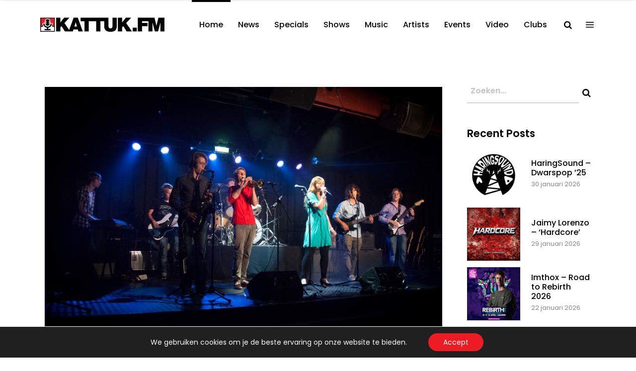

--- FILE ---
content_type: text/html; charset=UTF-8
request_url: https://kattuk.fm/2018/11/speel-mee-met-live-on-stage-2/
body_size: 23995
content:
<!DOCTYPE html>
<html lang="nl-NL">
<head>
    	
        <meta charset="UTF-8"/>
        <meta name="format-detection" content="telephone=no">
        <link rel="profile" href="http://gmpg.org/xfn/11"/>
        <link rel="pingback" href="https://kattuk.fm/xmlrpc.php"/>

	            <meta name="viewport" content="width=device-width,initial-scale=1,user-scalable=no">
			<script type="application/javascript">var qodefCoreAjaxUrl = "https://kattuk.fm/wp-admin/admin-ajax.php"</script><script type="application/javascript">var QodefAjaxUrl = "https://kattuk.fm/wp-admin/admin-ajax.php"</script><meta name='robots' content='index, follow, max-image-preview:large, max-snippet:-1, max-video-preview:-1' />

	<!-- This site is optimized with the Yoast SEO plugin v26.8 - https://yoast.com/product/yoast-seo-wordpress/ -->
	<title>Speel mee met Live on Stage - Kattuk.FM</title>
	<link rel="canonical" href="https://kattuk.fm/2018/11/speel-mee-met-live-on-stage-2/" />
	<meta property="og:locale" content="nl_NL" />
	<meta property="og:type" content="article" />
	<meta property="og:title" content="Speel mee met Live on Stage - Kattuk.FM" />
	<meta property="og:description" content="Vrijdag 9 november in Muziekcentrum The Box Live on Stage is drie uur samen repeteren, samen eten en vervolgens samen uitvoeren van jouw creatie of een bestaande track op het podium van The Box. Bij Live on Stage gaan wij op zoek naar de gemeenschappelijke drijfveren van leerlingen om muziek te maken, ongeacht het niveau, het instrument of de achtergrond. Dat doen we op vrijdag 9 november van 16.00 tot 20.00 uur. Aan de hand van een gemeenschappelijke inspiratiebron (een tekst, lied, gedicht, riff of verhaal) gaan we een track creëren of reproduceren!" />
	<meta property="og:url" content="https://kattuk.fm/2018/11/speel-mee-met-live-on-stage-2/" />
	<meta property="og:site_name" content="Kattuk.FM" />
	<meta property="article:published_time" content="2018-11-01T15:51:34+00:00" />
	<meta property="og:image" content="https://kattuk.fm/wp-content/uploads/2018/10/Muziekschool.jpg" />
	<meta property="og:image:width" content="957" />
	<meta property="og:image:height" content="641" />
	<meta property="og:image:type" content="image/jpeg" />
	<meta name="author" content="Ingezonden" />
	<meta name="twitter:card" content="summary_large_image" />
	<meta name="twitter:label1" content="Geschreven door" />
	<meta name="twitter:data1" content="Ingezonden" />
	<meta name="twitter:label2" content="Geschatte leestijd" />
	<meta name="twitter:data2" content="1 minuut" />
	<script type="application/ld+json" class="yoast-schema-graph">{"@context":"https://schema.org","@graph":[{"@type":"Article","@id":"https://kattuk.fm/2018/11/speel-mee-met-live-on-stage-2/#article","isPartOf":{"@id":"https://kattuk.fm/2018/11/speel-mee-met-live-on-stage-2/"},"author":{"name":"Ingezonden","@id":"https://kattuk.fm/#/schema/person/a0442efbe1631678c4459d00b5298097"},"headline":"Speel mee met Live on Stage","datePublished":"2018-11-01T15:51:34+00:00","mainEntityOfPage":{"@id":"https://kattuk.fm/2018/11/speel-mee-met-live-on-stage-2/"},"wordCount":213,"commentCount":0,"publisher":{"@id":"https://kattuk.fm/#organization"},"image":{"@id":"https://kattuk.fm/2018/11/speel-mee-met-live-on-stage-2/#primaryimage"},"thumbnailUrl":"https://kattuk.fm/wp-content/uploads/2018/10/Muziekschool.jpg","articleSection":["Nieuws"],"inLanguage":"nl-NL","potentialAction":[{"@type":"CommentAction","name":"Comment","target":["https://kattuk.fm/2018/11/speel-mee-met-live-on-stage-2/#respond"]}]},{"@type":"WebPage","@id":"https://kattuk.fm/2018/11/speel-mee-met-live-on-stage-2/","url":"https://kattuk.fm/2018/11/speel-mee-met-live-on-stage-2/","name":"Speel mee met Live on Stage - Kattuk.FM","isPartOf":{"@id":"https://kattuk.fm/#website"},"primaryImageOfPage":{"@id":"https://kattuk.fm/2018/11/speel-mee-met-live-on-stage-2/#primaryimage"},"image":{"@id":"https://kattuk.fm/2018/11/speel-mee-met-live-on-stage-2/#primaryimage"},"thumbnailUrl":"https://kattuk.fm/wp-content/uploads/2018/10/Muziekschool.jpg","datePublished":"2018-11-01T15:51:34+00:00","breadcrumb":{"@id":"https://kattuk.fm/2018/11/speel-mee-met-live-on-stage-2/#breadcrumb"},"inLanguage":"nl-NL","potentialAction":[{"@type":"ReadAction","target":["https://kattuk.fm/2018/11/speel-mee-met-live-on-stage-2/"]}]},{"@type":"ImageObject","inLanguage":"nl-NL","@id":"https://kattuk.fm/2018/11/speel-mee-met-live-on-stage-2/#primaryimage","url":"https://kattuk.fm/wp-content/uploads/2018/10/Muziekschool.jpg","contentUrl":"https://kattuk.fm/wp-content/uploads/2018/10/Muziekschool.jpg","width":957,"height":641},{"@type":"BreadcrumbList","@id":"https://kattuk.fm/2018/11/speel-mee-met-live-on-stage-2/#breadcrumb","itemListElement":[{"@type":"ListItem","position":1,"name":"Home","item":"https://kattuk.fm/"},{"@type":"ListItem","position":2,"name":"Speel mee met Live on Stage"}]},{"@type":"WebSite","@id":"https://kattuk.fm/#website","url":"https://kattuk.fm/","name":"Kattuk.FM","description":"","publisher":{"@id":"https://kattuk.fm/#organization"},"potentialAction":[{"@type":"SearchAction","target":{"@type":"EntryPoint","urlTemplate":"https://kattuk.fm/?s={search_term_string}"},"query-input":{"@type":"PropertyValueSpecification","valueRequired":true,"valueName":"search_term_string"}}],"inLanguage":"nl-NL"},{"@type":"Organization","@id":"https://kattuk.fm/#organization","name":"Kattuk.fm","url":"https://kattuk.fm/","logo":{"@type":"ImageObject","inLanguage":"nl-NL","@id":"https://kattuk.fm/#/schema/logo/image/","url":"https://kattuk.fm/wp-content/uploads/2016/09/kattukfm.png","contentUrl":"https://kattuk.fm/wp-content/uploads/2016/09/kattukfm.png","width":2401,"height":340,"caption":"Kattuk.fm"},"image":{"@id":"https://kattuk.fm/#/schema/logo/image/"}},{"@type":"Person","@id":"https://kattuk.fm/#/schema/person/a0442efbe1631678c4459d00b5298097","name":"Ingezonden","image":{"@type":"ImageObject","inLanguage":"nl-NL","@id":"https://kattuk.fm/#/schema/person/image/","url":"https://secure.gravatar.com/avatar/32deb8da42d2fe73ae589577e1e66f3668539f4e052213d9df42506c43d780d2?s=96&d=mm&r=g","contentUrl":"https://secure.gravatar.com/avatar/32deb8da42d2fe73ae589577e1e66f3668539f4e052213d9df42506c43d780d2?s=96&d=mm&r=g","caption":"Ingezonden"},"url":"https://kattuk.fm/author/ingezonden/"}]}</script>
	<!-- / Yoast SEO plugin. -->


<link rel='dns-prefetch' href='//www.googletagmanager.com' />
<link rel='dns-prefetch' href='//fonts.googleapis.com' />
<link rel="alternate" type="application/rss+xml" title="Kattuk.FM &raquo; feed" href="https://kattuk.fm/feed/" />
<link rel="alternate" type="application/rss+xml" title="Kattuk.FM &raquo; reacties feed" href="https://kattuk.fm/comments/feed/" />
<link rel="alternate" type="application/rss+xml" title="Kattuk.FM &raquo; Speel mee met Live on Stage reacties feed" href="https://kattuk.fm/2018/11/speel-mee-met-live-on-stage-2/feed/" />
<link rel="alternate" title="oEmbed (JSON)" type="application/json+oembed" href="https://kattuk.fm/wp-json/oembed/1.0/embed?url=https%3A%2F%2Fkattuk.fm%2F2018%2F11%2Fspeel-mee-met-live-on-stage-2%2F" />
<link rel="alternate" title="oEmbed (XML)" type="text/xml+oembed" href="https://kattuk.fm/wp-json/oembed/1.0/embed?url=https%3A%2F%2Fkattuk.fm%2F2018%2F11%2Fspeel-mee-met-live-on-stage-2%2F&#038;format=xml" />
<style id='wp-img-auto-sizes-contain-inline-css' type='text/css'>
img:is([sizes=auto i],[sizes^="auto," i]){contain-intrinsic-size:3000px 1500px}
/*# sourceURL=wp-img-auto-sizes-contain-inline-css */
</style>
<link rel='stylesheet' id='sbi_styles-css' href='https://kattuk.fm/wp-content/plugins/instagram-feed-pro/css/sbi-styles.min.css?ver=6.8.1' type='text/css' media='all' />
<style id='wp-emoji-styles-inline-css' type='text/css'>

	img.wp-smiley, img.emoji {
		display: inline !important;
		border: none !important;
		box-shadow: none !important;
		height: 1em !important;
		width: 1em !important;
		margin: 0 0.07em !important;
		vertical-align: -0.1em !important;
		background: none !important;
		padding: 0 !important;
	}
/*# sourceURL=wp-emoji-styles-inline-css */
</style>
<style id='wp-block-library-inline-css' type='text/css'>
:root{--wp-block-synced-color:#7a00df;--wp-block-synced-color--rgb:122,0,223;--wp-bound-block-color:var(--wp-block-synced-color);--wp-editor-canvas-background:#ddd;--wp-admin-theme-color:#007cba;--wp-admin-theme-color--rgb:0,124,186;--wp-admin-theme-color-darker-10:#006ba1;--wp-admin-theme-color-darker-10--rgb:0,107,160.5;--wp-admin-theme-color-darker-20:#005a87;--wp-admin-theme-color-darker-20--rgb:0,90,135;--wp-admin-border-width-focus:2px}@media (min-resolution:192dpi){:root{--wp-admin-border-width-focus:1.5px}}.wp-element-button{cursor:pointer}:root .has-very-light-gray-background-color{background-color:#eee}:root .has-very-dark-gray-background-color{background-color:#313131}:root .has-very-light-gray-color{color:#eee}:root .has-very-dark-gray-color{color:#313131}:root .has-vivid-green-cyan-to-vivid-cyan-blue-gradient-background{background:linear-gradient(135deg,#00d084,#0693e3)}:root .has-purple-crush-gradient-background{background:linear-gradient(135deg,#34e2e4,#4721fb 50%,#ab1dfe)}:root .has-hazy-dawn-gradient-background{background:linear-gradient(135deg,#faaca8,#dad0ec)}:root .has-subdued-olive-gradient-background{background:linear-gradient(135deg,#fafae1,#67a671)}:root .has-atomic-cream-gradient-background{background:linear-gradient(135deg,#fdd79a,#004a59)}:root .has-nightshade-gradient-background{background:linear-gradient(135deg,#330968,#31cdcf)}:root .has-midnight-gradient-background{background:linear-gradient(135deg,#020381,#2874fc)}:root{--wp--preset--font-size--normal:16px;--wp--preset--font-size--huge:42px}.has-regular-font-size{font-size:1em}.has-larger-font-size{font-size:2.625em}.has-normal-font-size{font-size:var(--wp--preset--font-size--normal)}.has-huge-font-size{font-size:var(--wp--preset--font-size--huge)}.has-text-align-center{text-align:center}.has-text-align-left{text-align:left}.has-text-align-right{text-align:right}.has-fit-text{white-space:nowrap!important}#end-resizable-editor-section{display:none}.aligncenter{clear:both}.items-justified-left{justify-content:flex-start}.items-justified-center{justify-content:center}.items-justified-right{justify-content:flex-end}.items-justified-space-between{justify-content:space-between}.screen-reader-text{border:0;clip-path:inset(50%);height:1px;margin:-1px;overflow:hidden;padding:0;position:absolute;width:1px;word-wrap:normal!important}.screen-reader-text:focus{background-color:#ddd;clip-path:none;color:#444;display:block;font-size:1em;height:auto;left:5px;line-height:normal;padding:15px 23px 14px;text-decoration:none;top:5px;width:auto;z-index:100000}html :where(.has-border-color){border-style:solid}html :where([style*=border-top-color]){border-top-style:solid}html :where([style*=border-right-color]){border-right-style:solid}html :where([style*=border-bottom-color]){border-bottom-style:solid}html :where([style*=border-left-color]){border-left-style:solid}html :where([style*=border-width]){border-style:solid}html :where([style*=border-top-width]){border-top-style:solid}html :where([style*=border-right-width]){border-right-style:solid}html :where([style*=border-bottom-width]){border-bottom-style:solid}html :where([style*=border-left-width]){border-left-style:solid}html :where(img[class*=wp-image-]){height:auto;max-width:100%}:where(figure){margin:0 0 1em}html :where(.is-position-sticky){--wp-admin--admin-bar--position-offset:var(--wp-admin--admin-bar--height,0px)}@media screen and (max-width:600px){html :where(.is-position-sticky){--wp-admin--admin-bar--position-offset:0px}}

/*# sourceURL=wp-block-library-inline-css */
</style><style id='global-styles-inline-css' type='text/css'>
:root{--wp--preset--aspect-ratio--square: 1;--wp--preset--aspect-ratio--4-3: 4/3;--wp--preset--aspect-ratio--3-4: 3/4;--wp--preset--aspect-ratio--3-2: 3/2;--wp--preset--aspect-ratio--2-3: 2/3;--wp--preset--aspect-ratio--16-9: 16/9;--wp--preset--aspect-ratio--9-16: 9/16;--wp--preset--color--black: #000000;--wp--preset--color--cyan-bluish-gray: #abb8c3;--wp--preset--color--white: #ffffff;--wp--preset--color--pale-pink: #f78da7;--wp--preset--color--vivid-red: #cf2e2e;--wp--preset--color--luminous-vivid-orange: #ff6900;--wp--preset--color--luminous-vivid-amber: #fcb900;--wp--preset--color--light-green-cyan: #7bdcb5;--wp--preset--color--vivid-green-cyan: #00d084;--wp--preset--color--pale-cyan-blue: #8ed1fc;--wp--preset--color--vivid-cyan-blue: #0693e3;--wp--preset--color--vivid-purple: #9b51e0;--wp--preset--gradient--vivid-cyan-blue-to-vivid-purple: linear-gradient(135deg,rgb(6,147,227) 0%,rgb(155,81,224) 100%);--wp--preset--gradient--light-green-cyan-to-vivid-green-cyan: linear-gradient(135deg,rgb(122,220,180) 0%,rgb(0,208,130) 100%);--wp--preset--gradient--luminous-vivid-amber-to-luminous-vivid-orange: linear-gradient(135deg,rgb(252,185,0) 0%,rgb(255,105,0) 100%);--wp--preset--gradient--luminous-vivid-orange-to-vivid-red: linear-gradient(135deg,rgb(255,105,0) 0%,rgb(207,46,46) 100%);--wp--preset--gradient--very-light-gray-to-cyan-bluish-gray: linear-gradient(135deg,rgb(238,238,238) 0%,rgb(169,184,195) 100%);--wp--preset--gradient--cool-to-warm-spectrum: linear-gradient(135deg,rgb(74,234,220) 0%,rgb(151,120,209) 20%,rgb(207,42,186) 40%,rgb(238,44,130) 60%,rgb(251,105,98) 80%,rgb(254,248,76) 100%);--wp--preset--gradient--blush-light-purple: linear-gradient(135deg,rgb(255,206,236) 0%,rgb(152,150,240) 100%);--wp--preset--gradient--blush-bordeaux: linear-gradient(135deg,rgb(254,205,165) 0%,rgb(254,45,45) 50%,rgb(107,0,62) 100%);--wp--preset--gradient--luminous-dusk: linear-gradient(135deg,rgb(255,203,112) 0%,rgb(199,81,192) 50%,rgb(65,88,208) 100%);--wp--preset--gradient--pale-ocean: linear-gradient(135deg,rgb(255,245,203) 0%,rgb(182,227,212) 50%,rgb(51,167,181) 100%);--wp--preset--gradient--electric-grass: linear-gradient(135deg,rgb(202,248,128) 0%,rgb(113,206,126) 100%);--wp--preset--gradient--midnight: linear-gradient(135deg,rgb(2,3,129) 0%,rgb(40,116,252) 100%);--wp--preset--font-size--small: 13px;--wp--preset--font-size--medium: 20px;--wp--preset--font-size--large: 36px;--wp--preset--font-size--x-large: 42px;--wp--preset--spacing--20: 0.44rem;--wp--preset--spacing--30: 0.67rem;--wp--preset--spacing--40: 1rem;--wp--preset--spacing--50: 1.5rem;--wp--preset--spacing--60: 2.25rem;--wp--preset--spacing--70: 3.38rem;--wp--preset--spacing--80: 5.06rem;--wp--preset--shadow--natural: 6px 6px 9px rgba(0, 0, 0, 0.2);--wp--preset--shadow--deep: 12px 12px 50px rgba(0, 0, 0, 0.4);--wp--preset--shadow--sharp: 6px 6px 0px rgba(0, 0, 0, 0.2);--wp--preset--shadow--outlined: 6px 6px 0px -3px rgb(255, 255, 255), 6px 6px rgb(0, 0, 0);--wp--preset--shadow--crisp: 6px 6px 0px rgb(0, 0, 0);}:where(.is-layout-flex){gap: 0.5em;}:where(.is-layout-grid){gap: 0.5em;}body .is-layout-flex{display: flex;}.is-layout-flex{flex-wrap: wrap;align-items: center;}.is-layout-flex > :is(*, div){margin: 0;}body .is-layout-grid{display: grid;}.is-layout-grid > :is(*, div){margin: 0;}:where(.wp-block-columns.is-layout-flex){gap: 2em;}:where(.wp-block-columns.is-layout-grid){gap: 2em;}:where(.wp-block-post-template.is-layout-flex){gap: 1.25em;}:where(.wp-block-post-template.is-layout-grid){gap: 1.25em;}.has-black-color{color: var(--wp--preset--color--black) !important;}.has-cyan-bluish-gray-color{color: var(--wp--preset--color--cyan-bluish-gray) !important;}.has-white-color{color: var(--wp--preset--color--white) !important;}.has-pale-pink-color{color: var(--wp--preset--color--pale-pink) !important;}.has-vivid-red-color{color: var(--wp--preset--color--vivid-red) !important;}.has-luminous-vivid-orange-color{color: var(--wp--preset--color--luminous-vivid-orange) !important;}.has-luminous-vivid-amber-color{color: var(--wp--preset--color--luminous-vivid-amber) !important;}.has-light-green-cyan-color{color: var(--wp--preset--color--light-green-cyan) !important;}.has-vivid-green-cyan-color{color: var(--wp--preset--color--vivid-green-cyan) !important;}.has-pale-cyan-blue-color{color: var(--wp--preset--color--pale-cyan-blue) !important;}.has-vivid-cyan-blue-color{color: var(--wp--preset--color--vivid-cyan-blue) !important;}.has-vivid-purple-color{color: var(--wp--preset--color--vivid-purple) !important;}.has-black-background-color{background-color: var(--wp--preset--color--black) !important;}.has-cyan-bluish-gray-background-color{background-color: var(--wp--preset--color--cyan-bluish-gray) !important;}.has-white-background-color{background-color: var(--wp--preset--color--white) !important;}.has-pale-pink-background-color{background-color: var(--wp--preset--color--pale-pink) !important;}.has-vivid-red-background-color{background-color: var(--wp--preset--color--vivid-red) !important;}.has-luminous-vivid-orange-background-color{background-color: var(--wp--preset--color--luminous-vivid-orange) !important;}.has-luminous-vivid-amber-background-color{background-color: var(--wp--preset--color--luminous-vivid-amber) !important;}.has-light-green-cyan-background-color{background-color: var(--wp--preset--color--light-green-cyan) !important;}.has-vivid-green-cyan-background-color{background-color: var(--wp--preset--color--vivid-green-cyan) !important;}.has-pale-cyan-blue-background-color{background-color: var(--wp--preset--color--pale-cyan-blue) !important;}.has-vivid-cyan-blue-background-color{background-color: var(--wp--preset--color--vivid-cyan-blue) !important;}.has-vivid-purple-background-color{background-color: var(--wp--preset--color--vivid-purple) !important;}.has-black-border-color{border-color: var(--wp--preset--color--black) !important;}.has-cyan-bluish-gray-border-color{border-color: var(--wp--preset--color--cyan-bluish-gray) !important;}.has-white-border-color{border-color: var(--wp--preset--color--white) !important;}.has-pale-pink-border-color{border-color: var(--wp--preset--color--pale-pink) !important;}.has-vivid-red-border-color{border-color: var(--wp--preset--color--vivid-red) !important;}.has-luminous-vivid-orange-border-color{border-color: var(--wp--preset--color--luminous-vivid-orange) !important;}.has-luminous-vivid-amber-border-color{border-color: var(--wp--preset--color--luminous-vivid-amber) !important;}.has-light-green-cyan-border-color{border-color: var(--wp--preset--color--light-green-cyan) !important;}.has-vivid-green-cyan-border-color{border-color: var(--wp--preset--color--vivid-green-cyan) !important;}.has-pale-cyan-blue-border-color{border-color: var(--wp--preset--color--pale-cyan-blue) !important;}.has-vivid-cyan-blue-border-color{border-color: var(--wp--preset--color--vivid-cyan-blue) !important;}.has-vivid-purple-border-color{border-color: var(--wp--preset--color--vivid-purple) !important;}.has-vivid-cyan-blue-to-vivid-purple-gradient-background{background: var(--wp--preset--gradient--vivid-cyan-blue-to-vivid-purple) !important;}.has-light-green-cyan-to-vivid-green-cyan-gradient-background{background: var(--wp--preset--gradient--light-green-cyan-to-vivid-green-cyan) !important;}.has-luminous-vivid-amber-to-luminous-vivid-orange-gradient-background{background: var(--wp--preset--gradient--luminous-vivid-amber-to-luminous-vivid-orange) !important;}.has-luminous-vivid-orange-to-vivid-red-gradient-background{background: var(--wp--preset--gradient--luminous-vivid-orange-to-vivid-red) !important;}.has-very-light-gray-to-cyan-bluish-gray-gradient-background{background: var(--wp--preset--gradient--very-light-gray-to-cyan-bluish-gray) !important;}.has-cool-to-warm-spectrum-gradient-background{background: var(--wp--preset--gradient--cool-to-warm-spectrum) !important;}.has-blush-light-purple-gradient-background{background: var(--wp--preset--gradient--blush-light-purple) !important;}.has-blush-bordeaux-gradient-background{background: var(--wp--preset--gradient--blush-bordeaux) !important;}.has-luminous-dusk-gradient-background{background: var(--wp--preset--gradient--luminous-dusk) !important;}.has-pale-ocean-gradient-background{background: var(--wp--preset--gradient--pale-ocean) !important;}.has-electric-grass-gradient-background{background: var(--wp--preset--gradient--electric-grass) !important;}.has-midnight-gradient-background{background: var(--wp--preset--gradient--midnight) !important;}.has-small-font-size{font-size: var(--wp--preset--font-size--small) !important;}.has-medium-font-size{font-size: var(--wp--preset--font-size--medium) !important;}.has-large-font-size{font-size: var(--wp--preset--font-size--large) !important;}.has-x-large-font-size{font-size: var(--wp--preset--font-size--x-large) !important;}
/*# sourceURL=global-styles-inline-css */
</style>

<style id='classic-theme-styles-inline-css' type='text/css'>
/*! This file is auto-generated */
.wp-block-button__link{color:#fff;background-color:#32373c;border-radius:9999px;box-shadow:none;text-decoration:none;padding:calc(.667em + 2px) calc(1.333em + 2px);font-size:1.125em}.wp-block-file__button{background:#32373c;color:#fff;text-decoration:none}
/*# sourceURL=/wp-includes/css/classic-themes.min.css */
</style>
<link rel='stylesheet' id='foobox-free-min-css' href='https://kattuk.fm/wp-content/plugins/foobox-image-lightbox/free/css/foobox.free.min.css?ver=2.7.41' type='text/css' media='all' />
<link rel='stylesheet' id='contact-form-7-css' href='https://kattuk.fm/wp-content/plugins/contact-form-7/includes/css/styles.css?ver=6.1.4' type='text/css' media='all' />
<link rel='stylesheet' id='share-on-whatsapp-style-file-css' href='https://kattuk.fm/wp-content/plugins/share-post-on-whatsapp/includes/whatsappshare.css?ver=6.9' type='text/css' media='all' />
<link rel='stylesheet' id='mixtape-qodef-default-style-css' href='https://kattuk.fm/wp-content/themes/mixtapewp/style.css?ver=6.9' type='text/css' media='all' />
<link rel='stylesheet' id='mixtape-qodef-modules-plugins-css' href='https://kattuk.fm/wp-content/themes/mixtapewp/assets/css/plugins.min.css?ver=6.9' type='text/css' media='all' />
<link rel='stylesheet' id='mediaelement-css' href='https://kattuk.fm/wp-includes/js/mediaelement/mediaelementplayer-legacy.min.css?ver=4.2.17' type='text/css' media='all' />
<link rel='stylesheet' id='wp-mediaelement-css' href='https://kattuk.fm/wp-includes/js/mediaelement/wp-mediaelement.min.css?ver=6.9' type='text/css' media='all' />
<link rel='stylesheet' id='mixtape-qodef-modules-css' href='https://kattuk.fm/wp-content/themes/mixtapewp/assets/css/modules.min.css?ver=6.9' type='text/css' media='all' />
<style id='mixtape-qodef-modules-inline-css' type='text/css'>
/* generated in /var/www/vhosts/kattuk.fm/httpdocs/wp-content/themes/mixtapewp/framework/modules/overlapping-content/functions.php mixtape_qodef_oc_content_top_padding function */
.postid-141009 .qodef-content .qodef-content-inner > .qodef-container .qodef-overlapping-content { padding: px;}

/* generated in /var/www/vhosts/kattuk.fm/httpdocs/wp-content/themes/mixtapewp/framework/modules/footer/functions.php mixtape_qodef_footer_page_styles function */
body.postid-141009 footer { background-image: url(http://localhost/kattukfm/wp-content/uploads/2016/09/footer-background-img-1.jpg);}


.single-post .pp_pic_holder.is-single.pp_default {
 display: none !important;
}

.single-post div.pp_overlay {
 display: none !important;
}




.qodef-social-icon-widget-holder .qodef-social-icon-widget {
    color: #ED1C24;
    line-height: inherit;
    font-size: inherit;
    font-style: inherit;
    font-weight: inherit;
    letter-spacing: inherit;
    /* align-items: center; */
    /* width: 50%; */
    padding-left: 22px;
}
@media only screen and (min-width: 600px) {
.share-to-whatsapp-wrapper{display:none;}}

@media only screen and (max-width: 1100px) {
  .qodef-content .qodef-content-inner>.qodef-container>.qodef-container-inner, .qodef-content .qodef-content-inner>.qodef-full-width>.qodef-full-width-inner {
    padding: 0px 0 0;
}}

@media only screen and (max-width: 550px) {
 .videowitruimte {
    padding-bottom: 10px;
}
share-on-whsp{display: block;}
}

.qodef-title .qodef-title-holder h1 span {
    display: none;
}
.qodef-title .qodef-title-holder h1 span {
    display: none;
}

.qodef-side-menu .qodef-side-menu-title {
    display: none;
    margin: 0 0 12px;
}
 
.qodef-social-icon-widget-holder .qodef-social-icon-widget {
    color: #ED1C24;
    line-height: inherit;
    font-size: inherit;
    font-style: inherit;
    font-weight: inherit;
    letter-spacing: inherit;
}

.qodef-blog-list-holder.qodef-masonry .qodef-blog-list-masonry-item .qodef-post-info-date {
    font-size: 15px;
    font-weight: 400;
    margin: 0 0 16px;
    color: #ff0000;
}


/*# sourceURL=mixtape-qodef-modules-inline-css */
</style>
<link rel='stylesheet' id='mixtape-qodef-blog-css' href='https://kattuk.fm/wp-content/themes/mixtapewp/assets/css/blog.min.css?ver=6.9' type='text/css' media='all' />
<link rel='stylesheet' id='qodef-font_awesome-css' href='https://kattuk.fm/wp-content/themes/mixtapewp/assets/css/font-awesome/css/font-awesome.min.css?ver=6.9' type='text/css' media='all' />
<link rel='stylesheet' id='qodef-font_elegant-css' href='https://kattuk.fm/wp-content/themes/mixtapewp/assets/css/elegant-icons/style.min.css?ver=6.9' type='text/css' media='all' />
<link rel='stylesheet' id='qodef-ion_icons-css' href='https://kattuk.fm/wp-content/themes/mixtapewp/assets/css/ion-icons/css/ionicons.min.css?ver=6.9' type='text/css' media='all' />
<link rel='stylesheet' id='qodef-linea_icons-css' href='https://kattuk.fm/wp-content/themes/mixtapewp/assets/css/linea-icons/style.css?ver=6.9' type='text/css' media='all' />
<link rel='stylesheet' id='qodef-simple_line_icons-css' href='https://kattuk.fm/wp-content/themes/mixtapewp/assets/css/simple-line-icons/simple-line-icons.css?ver=6.9' type='text/css' media='all' />
<link rel='stylesheet' id='qodef-dripicons-css' href='https://kattuk.fm/wp-content/themes/mixtapewp/assets/css/dripicons/dripicons.css?ver=6.9' type='text/css' media='all' />
<link rel='stylesheet' id='qodef-ico_moon-css' href='https://kattuk.fm/wp-content/themes/mixtapewp/assets/css/icomoon/css/icomoon.css?ver=6.9' type='text/css' media='all' />
<link rel='stylesheet' id='qodef-linear_icons-css' href='https://kattuk.fm/wp-content/themes/mixtapewp/assets/css/linear-icons/style.css?ver=6.9' type='text/css' media='all' />
<link rel='stylesheet' id='mixtape-qodef-modules-responsive-css' href='https://kattuk.fm/wp-content/themes/mixtapewp/assets/css/modules-responsive.min.css?ver=6.9' type='text/css' media='all' />
<link rel='stylesheet' id='mixtape-qodef-blog-responsive-css' href='https://kattuk.fm/wp-content/themes/mixtapewp/assets/css/blog-responsive.min.css?ver=6.9' type='text/css' media='all' />
<link rel='stylesheet' id='mixtape-qodef-style-dynamic-responsive-css' href='https://kattuk.fm/wp-content/themes/mixtapewp/assets/css/style_dynamic_responsive.css?ver=1729071359' type='text/css' media='all' />
<link rel='stylesheet' id='mixtape-qodef-style-dynamic-css' href='https://kattuk.fm/wp-content/themes/mixtapewp/assets/css/style_dynamic.css?ver=1729071359' type='text/css' media='all' />
<link rel='stylesheet' id='js_composer_front-css' href='https://kattuk.fm/wp-content/plugins/js_composer/assets/css/js_composer.min.css?ver=7.9' type='text/css' media='all' />
<link rel='stylesheet' id='mixtape-qodef-google-fonts-css' href='https://fonts.googleapis.com/css?family=Poppins%3A100%2C100italic%2C200%2C200italic%2C300%2C300italic%2C400%2C400italic%2C500%2C500italic%2C600%2C600italic%2C700%2C700italic%2C800%2C800italic%2C900%2C900italic&#038;subset=latin%2Clatin-ext&#038;ver=1.0.0' type='text/css' media='all' />
<link rel='stylesheet' id='select2-css' href='https://kattuk.fm/wp-content/themes/mixtapewp/framework/admin/assets/css/select2.min.css?ver=6.9' type='text/css' media='all' />
<link rel='stylesheet' id='qodef-cpt-dashboard-style-css' href='https://kattuk.fm/wp-content/plugins/select-core/core-dashboard/assets/css/core-dashboard.min.css?ver=6.9' type='text/css' media='all' />
<link rel='stylesheet' id='wp-social-sharing-css' href='https://kattuk.fm/wp-content/plugins/wp-social-sharing/static/socialshare.css?ver=1.6' type='text/css' media='all' />
<link rel='stylesheet' id='moove_gdpr_frontend-css' href='https://kattuk.fm/wp-content/plugins/gdpr-cookie-compliance/dist/styles/gdpr-main-nf.css?ver=5.0.10' type='text/css' media='all' />
<style id='moove_gdpr_frontend-inline-css' type='text/css'>
				#moove_gdpr_cookie_modal .moove-gdpr-modal-content .moove-gdpr-tab-main h3.tab-title, 
				#moove_gdpr_cookie_modal .moove-gdpr-modal-content .moove-gdpr-tab-main span.tab-title,
				#moove_gdpr_cookie_modal .moove-gdpr-modal-content .moove-gdpr-modal-left-content #moove-gdpr-menu li a, 
				#moove_gdpr_cookie_modal .moove-gdpr-modal-content .moove-gdpr-modal-left-content #moove-gdpr-menu li button,
				#moove_gdpr_cookie_modal .moove-gdpr-modal-content .moove-gdpr-modal-left-content .moove-gdpr-branding-cnt a,
				#moove_gdpr_cookie_modal .moove-gdpr-modal-content .moove-gdpr-modal-footer-content .moove-gdpr-button-holder a.mgbutton, 
				#moove_gdpr_cookie_modal .moove-gdpr-modal-content .moove-gdpr-modal-footer-content .moove-gdpr-button-holder button.mgbutton,
				#moove_gdpr_cookie_modal .cookie-switch .cookie-slider:after, 
				#moove_gdpr_cookie_modal .cookie-switch .slider:after, 
				#moove_gdpr_cookie_modal .switch .cookie-slider:after, 
				#moove_gdpr_cookie_modal .switch .slider:after,
				#moove_gdpr_cookie_info_bar .moove-gdpr-info-bar-container .moove-gdpr-info-bar-content p, 
				#moove_gdpr_cookie_info_bar .moove-gdpr-info-bar-container .moove-gdpr-info-bar-content p a,
				#moove_gdpr_cookie_info_bar .moove-gdpr-info-bar-container .moove-gdpr-info-bar-content a.mgbutton, 
				#moove_gdpr_cookie_info_bar .moove-gdpr-info-bar-container .moove-gdpr-info-bar-content button.mgbutton,
				#moove_gdpr_cookie_modal .moove-gdpr-modal-content .moove-gdpr-tab-main .moove-gdpr-tab-main-content h1, 
				#moove_gdpr_cookie_modal .moove-gdpr-modal-content .moove-gdpr-tab-main .moove-gdpr-tab-main-content h2, 
				#moove_gdpr_cookie_modal .moove-gdpr-modal-content .moove-gdpr-tab-main .moove-gdpr-tab-main-content h3, 
				#moove_gdpr_cookie_modal .moove-gdpr-modal-content .moove-gdpr-tab-main .moove-gdpr-tab-main-content h4, 
				#moove_gdpr_cookie_modal .moove-gdpr-modal-content .moove-gdpr-tab-main .moove-gdpr-tab-main-content h5, 
				#moove_gdpr_cookie_modal .moove-gdpr-modal-content .moove-gdpr-tab-main .moove-gdpr-tab-main-content h6,
				#moove_gdpr_cookie_modal .moove-gdpr-modal-content.moove_gdpr_modal_theme_v2 .moove-gdpr-modal-title .tab-title,
				#moove_gdpr_cookie_modal .moove-gdpr-modal-content.moove_gdpr_modal_theme_v2 .moove-gdpr-tab-main h3.tab-title, 
				#moove_gdpr_cookie_modal .moove-gdpr-modal-content.moove_gdpr_modal_theme_v2 .moove-gdpr-tab-main span.tab-title,
				#moove_gdpr_cookie_modal .moove-gdpr-modal-content.moove_gdpr_modal_theme_v2 .moove-gdpr-branding-cnt a {
					font-weight: inherit				}
			#moove_gdpr_cookie_modal,#moove_gdpr_cookie_info_bar,.gdpr_cookie_settings_shortcode_content{font-family:inherit}#moove_gdpr_save_popup_settings_button{background-color:#373737;color:#fff}#moove_gdpr_save_popup_settings_button:hover{background-color:#000}#moove_gdpr_cookie_info_bar .moove-gdpr-info-bar-container .moove-gdpr-info-bar-content a.mgbutton,#moove_gdpr_cookie_info_bar .moove-gdpr-info-bar-container .moove-gdpr-info-bar-content button.mgbutton{background-color:#ed1c24}#moove_gdpr_cookie_modal .moove-gdpr-modal-content .moove-gdpr-modal-footer-content .moove-gdpr-button-holder a.mgbutton,#moove_gdpr_cookie_modal .moove-gdpr-modal-content .moove-gdpr-modal-footer-content .moove-gdpr-button-holder button.mgbutton,.gdpr_cookie_settings_shortcode_content .gdpr-shr-button.button-green{background-color:#ed1c24;border-color:#ed1c24}#moove_gdpr_cookie_modal .moove-gdpr-modal-content .moove-gdpr-modal-footer-content .moove-gdpr-button-holder a.mgbutton:hover,#moove_gdpr_cookie_modal .moove-gdpr-modal-content .moove-gdpr-modal-footer-content .moove-gdpr-button-holder button.mgbutton:hover,.gdpr_cookie_settings_shortcode_content .gdpr-shr-button.button-green:hover{background-color:#fff;color:#ed1c24}#moove_gdpr_cookie_modal .moove-gdpr-modal-content .moove-gdpr-modal-close i,#moove_gdpr_cookie_modal .moove-gdpr-modal-content .moove-gdpr-modal-close span.gdpr-icon{background-color:#ed1c24;border:1px solid #ed1c24}#moove_gdpr_cookie_info_bar span.moove-gdpr-infobar-allow-all.focus-g,#moove_gdpr_cookie_info_bar span.moove-gdpr-infobar-allow-all:focus,#moove_gdpr_cookie_info_bar button.moove-gdpr-infobar-allow-all.focus-g,#moove_gdpr_cookie_info_bar button.moove-gdpr-infobar-allow-all:focus,#moove_gdpr_cookie_info_bar span.moove-gdpr-infobar-reject-btn.focus-g,#moove_gdpr_cookie_info_bar span.moove-gdpr-infobar-reject-btn:focus,#moove_gdpr_cookie_info_bar button.moove-gdpr-infobar-reject-btn.focus-g,#moove_gdpr_cookie_info_bar button.moove-gdpr-infobar-reject-btn:focus,#moove_gdpr_cookie_info_bar span.change-settings-button.focus-g,#moove_gdpr_cookie_info_bar span.change-settings-button:focus,#moove_gdpr_cookie_info_bar button.change-settings-button.focus-g,#moove_gdpr_cookie_info_bar button.change-settings-button:focus{-webkit-box-shadow:0 0 1px 3px #ed1c24;-moz-box-shadow:0 0 1px 3px #ed1c24;box-shadow:0 0 1px 3px #ed1c24}#moove_gdpr_cookie_modal .moove-gdpr-modal-content .moove-gdpr-modal-close i:hover,#moove_gdpr_cookie_modal .moove-gdpr-modal-content .moove-gdpr-modal-close span.gdpr-icon:hover,#moove_gdpr_cookie_info_bar span[data-href]>u.change-settings-button{color:#ed1c24}#moove_gdpr_cookie_modal .moove-gdpr-modal-content .moove-gdpr-modal-left-content #moove-gdpr-menu li.menu-item-selected a span.gdpr-icon,#moove_gdpr_cookie_modal .moove-gdpr-modal-content .moove-gdpr-modal-left-content #moove-gdpr-menu li.menu-item-selected button span.gdpr-icon{color:inherit}#moove_gdpr_cookie_modal .moove-gdpr-modal-content .moove-gdpr-modal-left-content #moove-gdpr-menu li a span.gdpr-icon,#moove_gdpr_cookie_modal .moove-gdpr-modal-content .moove-gdpr-modal-left-content #moove-gdpr-menu li button span.gdpr-icon{color:inherit}#moove_gdpr_cookie_modal .gdpr-acc-link{line-height:0;font-size:0;color:transparent;position:absolute}#moove_gdpr_cookie_modal .moove-gdpr-modal-content .moove-gdpr-modal-close:hover i,#moove_gdpr_cookie_modal .moove-gdpr-modal-content .moove-gdpr-modal-left-content #moove-gdpr-menu li a,#moove_gdpr_cookie_modal .moove-gdpr-modal-content .moove-gdpr-modal-left-content #moove-gdpr-menu li button,#moove_gdpr_cookie_modal .moove-gdpr-modal-content .moove-gdpr-modal-left-content #moove-gdpr-menu li button i,#moove_gdpr_cookie_modal .moove-gdpr-modal-content .moove-gdpr-modal-left-content #moove-gdpr-menu li a i,#moove_gdpr_cookie_modal .moove-gdpr-modal-content .moove-gdpr-tab-main .moove-gdpr-tab-main-content a:hover,#moove_gdpr_cookie_info_bar.moove-gdpr-dark-scheme .moove-gdpr-info-bar-container .moove-gdpr-info-bar-content a.mgbutton:hover,#moove_gdpr_cookie_info_bar.moove-gdpr-dark-scheme .moove-gdpr-info-bar-container .moove-gdpr-info-bar-content button.mgbutton:hover,#moove_gdpr_cookie_info_bar.moove-gdpr-dark-scheme .moove-gdpr-info-bar-container .moove-gdpr-info-bar-content a:hover,#moove_gdpr_cookie_info_bar.moove-gdpr-dark-scheme .moove-gdpr-info-bar-container .moove-gdpr-info-bar-content button:hover,#moove_gdpr_cookie_info_bar.moove-gdpr-dark-scheme .moove-gdpr-info-bar-container .moove-gdpr-info-bar-content span.change-settings-button:hover,#moove_gdpr_cookie_info_bar.moove-gdpr-dark-scheme .moove-gdpr-info-bar-container .moove-gdpr-info-bar-content button.change-settings-button:hover,#moove_gdpr_cookie_info_bar.moove-gdpr-dark-scheme .moove-gdpr-info-bar-container .moove-gdpr-info-bar-content u.change-settings-button:hover,#moove_gdpr_cookie_info_bar span[data-href]>u.change-settings-button,#moove_gdpr_cookie_info_bar.moove-gdpr-dark-scheme .moove-gdpr-info-bar-container .moove-gdpr-info-bar-content a.mgbutton.focus-g,#moove_gdpr_cookie_info_bar.moove-gdpr-dark-scheme .moove-gdpr-info-bar-container .moove-gdpr-info-bar-content button.mgbutton.focus-g,#moove_gdpr_cookie_info_bar.moove-gdpr-dark-scheme .moove-gdpr-info-bar-container .moove-gdpr-info-bar-content a.focus-g,#moove_gdpr_cookie_info_bar.moove-gdpr-dark-scheme .moove-gdpr-info-bar-container .moove-gdpr-info-bar-content button.focus-g,#moove_gdpr_cookie_info_bar.moove-gdpr-dark-scheme .moove-gdpr-info-bar-container .moove-gdpr-info-bar-content a.mgbutton:focus,#moove_gdpr_cookie_info_bar.moove-gdpr-dark-scheme .moove-gdpr-info-bar-container .moove-gdpr-info-bar-content button.mgbutton:focus,#moove_gdpr_cookie_info_bar.moove-gdpr-dark-scheme .moove-gdpr-info-bar-container .moove-gdpr-info-bar-content a:focus,#moove_gdpr_cookie_info_bar.moove-gdpr-dark-scheme .moove-gdpr-info-bar-container .moove-gdpr-info-bar-content button:focus,#moove_gdpr_cookie_info_bar.moove-gdpr-dark-scheme .moove-gdpr-info-bar-container .moove-gdpr-info-bar-content span.change-settings-button.focus-g,span.change-settings-button:focus,button.change-settings-button.focus-g,button.change-settings-button:focus,#moove_gdpr_cookie_info_bar.moove-gdpr-dark-scheme .moove-gdpr-info-bar-container .moove-gdpr-info-bar-content u.change-settings-button.focus-g,#moove_gdpr_cookie_info_bar.moove-gdpr-dark-scheme .moove-gdpr-info-bar-container .moove-gdpr-info-bar-content u.change-settings-button:focus{color:#ed1c24}#moove_gdpr_cookie_modal .moove-gdpr-branding.focus-g span,#moove_gdpr_cookie_modal .moove-gdpr-modal-content .moove-gdpr-tab-main a.focus-g,#moove_gdpr_cookie_modal .moove-gdpr-modal-content .moove-gdpr-tab-main .gdpr-cd-details-toggle.focus-g{color:#ed1c24}#moove_gdpr_cookie_modal.gdpr_lightbox-hide{display:none}
/*# sourceURL=moove_gdpr_frontend-inline-css */
</style>
<script type="text/javascript" src="https://kattuk.fm/wp-includes/js/jquery/jquery.min.js?ver=3.7.1" id="jquery-core-js"></script>
<script type="text/javascript" src="https://kattuk.fm/wp-includes/js/jquery/jquery-migrate.min.js?ver=3.4.1" id="jquery-migrate-js"></script>
<script type="text/javascript" src="https://kattuk.fm/wp-content/plugins/share-post-on-whatsapp/includes/whatsappshare.js?ver=6.9" id="share-on-whatsapp-script-file-js"></script>
<script type="text/javascript" id="foobox-free-min-js-before">
/* <![CDATA[ */
/* Run FooBox FREE (v2.7.41) */
var FOOBOX = window.FOOBOX = {
	ready: true,
	disableOthers: false,
	o: {wordpress: { enabled: true }, countMessage:'image %index of %total', captions: { dataTitle: ["captionTitle","title"], dataDesc: ["captionDesc","description"] }, rel: '', excludes:'.fbx-link,.nofoobox,.nolightbox,a[href*="pinterest.com/pin/create/button/"]', affiliate : { enabled: false }},
	selectors: [
		".gallery", ".wp-block-gallery", ".wp-caption", ".wp-block-image", "a:has(img[class*=wp-image-])", ".foobox"
	],
	pre: function( $ ){
		// Custom JavaScript (Pre)
		
	},
	post: function( $ ){
		// Custom JavaScript (Post)
		
		// Custom Captions Code
		
	},
	custom: function( $ ){
		// Custom Extra JS
		
	}
};
//# sourceURL=foobox-free-min-js-before
/* ]]> */
</script>
<script type="text/javascript" src="https://kattuk.fm/wp-content/plugins/foobox-image-lightbox/free/js/foobox.free.min.js?ver=2.7.41" id="foobox-free-min-js"></script>

<!-- Google tag (gtag.js) snippet toegevoegd door Site Kit -->
<!-- Google Analytics snippet toegevoegd door Site Kit -->
<script type="text/javascript" src="https://www.googletagmanager.com/gtag/js?id=G-YX661T7BVV" id="google_gtagjs-js" async></script>
<script type="text/javascript" id="google_gtagjs-js-after">
/* <![CDATA[ */
window.dataLayer = window.dataLayer || [];function gtag(){dataLayer.push(arguments);}
gtag("set","linker",{"domains":["kattuk.fm"]});
gtag("js", new Date());
gtag("set", "developer_id.dZTNiMT", true);
gtag("config", "G-YX661T7BVV");
 window._googlesitekit = window._googlesitekit || {}; window._googlesitekit.throttledEvents = []; window._googlesitekit.gtagEvent = (name, data) => { var key = JSON.stringify( { name, data } ); if ( !! window._googlesitekit.throttledEvents[ key ] ) { return; } window._googlesitekit.throttledEvents[ key ] = true; setTimeout( () => { delete window._googlesitekit.throttledEvents[ key ]; }, 5 ); gtag( "event", name, { ...data, event_source: "site-kit" } ); }; 
//# sourceURL=google_gtagjs-js-after
/* ]]> */
</script>
<script></script><link rel="https://api.w.org/" href="https://kattuk.fm/wp-json/" /><link rel="alternate" title="JSON" type="application/json" href="https://kattuk.fm/wp-json/wp/v2/posts/141009" /><link rel="EditURI" type="application/rsd+xml" title="RSD" href="https://kattuk.fm/xmlrpc.php?rsd" />
<meta name="generator" content="WordPress 6.9" />
<link rel='shortlink' href='https://kattuk.fm/?p=141009' />
<meta name="generator" content="Site Kit by Google 1.171.0" />      <meta name="onesignal" content="wordpress-plugin"/>
            <script>

      window.OneSignalDeferred = window.OneSignalDeferred || [];

      OneSignalDeferred.push(function(OneSignal) {
        var oneSignal_options = {};
        window._oneSignalInitOptions = oneSignal_options;

        oneSignal_options['serviceWorkerParam'] = { scope: '/wp-content/plugins/onesignal-free-web-push-notifications/sdk_files/push/onesignal/' };
oneSignal_options['serviceWorkerPath'] = 'OneSignalSDKWorker.js';

        OneSignal.Notifications.setDefaultUrl("https://kattuk.fm");

        oneSignal_options['wordpress'] = true;
oneSignal_options['appId'] = 'e25ba5e4-1a0a-431e-bccb-3da3fd93d883';
oneSignal_options['allowLocalhostAsSecureOrigin'] = true;
oneSignal_options['welcomeNotification'] = { };
oneSignal_options['welcomeNotification']['title'] = "Schrijf je in, om op de hoogte te blijven van alles rondom Kattuk.FM";
oneSignal_options['welcomeNotification']['message'] = "Bedankt";
oneSignal_options['path'] = "https://kattuk.fm/wp-content/plugins/onesignal-free-web-push-notifications/sdk_files/";
oneSignal_options['safari_web_id'] = "web.onesignal.auto.67c39979-7446-4274-a748-fcdf2406257a";
oneSignal_options['promptOptions'] = { };
              OneSignal.init(window._oneSignalInitOptions);
              OneSignal.Slidedown.promptPush()      });

      function documentInitOneSignal() {
        var oneSignal_elements = document.getElementsByClassName("OneSignal-prompt");

        var oneSignalLinkClickHandler = function(event) { OneSignal.Notifications.requestPermission(); event.preventDefault(); };        for(var i = 0; i < oneSignal_elements.length; i++)
          oneSignal_elements[i].addEventListener('click', oneSignalLinkClickHandler, false);
      }

      if (document.readyState === 'complete') {
           documentInitOneSignal();
      }
      else {
           window.addEventListener("load", function(event){
               documentInitOneSignal();
          });
      }
    </script>
<meta name="generator" content="Powered by WPBakery Page Builder - drag and drop page builder for WordPress."/>
<meta name="generator" content="Powered by Slider Revolution 6.7.20 - responsive, Mobile-Friendly Slider Plugin for WordPress with comfortable drag and drop interface." />
<link rel="icon" href="https://kattuk.fm/wp-content/uploads/2016/09/cropped-kattukfm_favicon-1-32x32.png" sizes="32x32" />
<link rel="icon" href="https://kattuk.fm/wp-content/uploads/2016/09/cropped-kattukfm_favicon-1-192x192.png" sizes="192x192" />
<link rel="apple-touch-icon" href="https://kattuk.fm/wp-content/uploads/2016/09/cropped-kattukfm_favicon-1-180x180.png" />
<meta name="msapplication-TileImage" content="https://kattuk.fm/wp-content/uploads/2016/09/cropped-kattukfm_favicon-1-270x270.png" />
<script>function setREVStartSize(e){
			//window.requestAnimationFrame(function() {
				window.RSIW = window.RSIW===undefined ? window.innerWidth : window.RSIW;
				window.RSIH = window.RSIH===undefined ? window.innerHeight : window.RSIH;
				try {
					var pw = document.getElementById(e.c).parentNode.offsetWidth,
						newh;
					pw = pw===0 || isNaN(pw) || (e.l=="fullwidth" || e.layout=="fullwidth") ? window.RSIW : pw;
					e.tabw = e.tabw===undefined ? 0 : parseInt(e.tabw);
					e.thumbw = e.thumbw===undefined ? 0 : parseInt(e.thumbw);
					e.tabh = e.tabh===undefined ? 0 : parseInt(e.tabh);
					e.thumbh = e.thumbh===undefined ? 0 : parseInt(e.thumbh);
					e.tabhide = e.tabhide===undefined ? 0 : parseInt(e.tabhide);
					e.thumbhide = e.thumbhide===undefined ? 0 : parseInt(e.thumbhide);
					e.mh = e.mh===undefined || e.mh=="" || e.mh==="auto" ? 0 : parseInt(e.mh,0);
					if(e.layout==="fullscreen" || e.l==="fullscreen")
						newh = Math.max(e.mh,window.RSIH);
					else{
						e.gw = Array.isArray(e.gw) ? e.gw : [e.gw];
						for (var i in e.rl) if (e.gw[i]===undefined || e.gw[i]===0) e.gw[i] = e.gw[i-1];
						e.gh = e.el===undefined || e.el==="" || (Array.isArray(e.el) && e.el.length==0)? e.gh : e.el;
						e.gh = Array.isArray(e.gh) ? e.gh : [e.gh];
						for (var i in e.rl) if (e.gh[i]===undefined || e.gh[i]===0) e.gh[i] = e.gh[i-1];
											
						var nl = new Array(e.rl.length),
							ix = 0,
							sl;
						e.tabw = e.tabhide>=pw ? 0 : e.tabw;
						e.thumbw = e.thumbhide>=pw ? 0 : e.thumbw;
						e.tabh = e.tabhide>=pw ? 0 : e.tabh;
						e.thumbh = e.thumbhide>=pw ? 0 : e.thumbh;
						for (var i in e.rl) nl[i] = e.rl[i]<window.RSIW ? 0 : e.rl[i];
						sl = nl[0];
						for (var i in nl) if (sl>nl[i] && nl[i]>0) { sl = nl[i]; ix=i;}
						var m = pw>(e.gw[ix]+e.tabw+e.thumbw) ? 1 : (pw-(e.tabw+e.thumbw)) / (e.gw[ix]);
						newh =  (e.gh[ix] * m) + (e.tabh + e.thumbh);
					}
					var el = document.getElementById(e.c);
					if (el!==null && el) el.style.height = newh+"px";
					el = document.getElementById(e.c+"_wrapper");
					if (el!==null && el) {
						el.style.height = newh+"px";
						el.style.display = "block";
					}
				} catch(e){
					console.log("Failure at Presize of Slider:" + e)
				}
			//});
		  };</script>
		<style type="text/css" id="wp-custom-css">
			.search .qodef-blog-holder article{
    margin: 0 0 0px !important;
}

.search-results article {
    padding-bottom: 10px !important;
}


footer .qodef-footer-bottom-holder .widget .textwidget {
    color: #d2d2d2;
    text-align: center;
}

.article img{width: 30%;}

.seoninja-search-results{padding-left: 75px; float}

.seoninja-search-results h2{color: red; margin-top:15px;}


		</style>
		<noscript><style> .wpb_animate_when_almost_visible { opacity: 1; }</style></noscript>				<style type="text/css" id="c4wp-checkout-css">
					.woocommerce-checkout .c4wp_captcha_field {
						margin-bottom: 10px;
						margin-top: 15px;
						position: relative;
						display: inline-block;
					}
				</style>
							<style type="text/css" id="c4wp-v3-lp-form-css">
				.login #login, .login #lostpasswordform {
					min-width: 350px !important;
				}
				.wpforms-field-c4wp iframe {
					width: 100% !important;
				}
			</style>
			<link rel='stylesheet' id='rs-plugin-settings-css' href='//kattuk.fm/wp-content/plugins/revslider/sr6/assets/css/rs6.css?ver=6.7.20' type='text/css' media='all' />
<style id='rs-plugin-settings-inline-css' type='text/css'>
#rs-demo-id {}
/*# sourceURL=rs-plugin-settings-inline-css */
</style>
</head>

<body class="wp-singular post-template-default single single-post postid-141009 single-format-standard wp-theme-mixtapewp qodef-core-1.4 mixtapewp-ver-2.2.1 qodef-smooth-scroll qodef-grid-1300 qodef-header-standard qodef-sticky-header-on-scroll-down-up qodef-default-mobile-header qodef-sticky-up-mobile-header qodef-dropdown-default qodef-dark-header qodef-fullscreen-search qodef-search-fade qodef-side-menu-slide-from-right wpb-js-composer js-comp-ver-7.9 vc_responsive">
<section class="qodef-side-menu right">
	<div class="qodef-side-menu-title">
	<h5>Mixtape.</h5>
</div>	<div class="qodef-close-side-menu-holder">
		<div class="qodef-close-side-menu-holder-inner">
			<a href="#" target="_self" class="qodef-close-side-menu">
				<span aria-hidden="true" class="icon_close"></span>
			</a>
		</div>
	</div>
	<h3 class="qodef-sidearea-widget-title">Laatste posts</h3><div class="widget qodef-latest-posts-widget"><div class="qodef-blog-list-holder qodef-image-in-box " data-next-page= "2" data-order-by= "date" data-order= "DESC" data-title-tag= "h5" data-box-shadow= "no" data-load-more-skin= "dark" data-type= "image_in_box" data-max-num-pages = 179>
    <ul class="qodef-blog-list">
		<li class="qodef-blog-list-item clearfix">
	<div class="qodef-blog-list-item-inner">
		<div class="qodef-item-image clearfix">
			<a href="https://kattuk.fm/2026/01/haringsound-dwarspop-special/">
				<img width="1080" height="1080" src="https://kattuk.fm/wp-content/uploads/2024/03/haringsound_logo_zwart_cmyk.jpg" class="attachment-full size-full wp-post-image" alt="" decoding="async" fetchpriority="high" srcset="https://kattuk.fm/wp-content/uploads/2024/03/haringsound_logo_zwart_cmyk.jpg 1080w, https://kattuk.fm/wp-content/uploads/2024/03/haringsound_logo_zwart_cmyk-300x300.jpg 300w, https://kattuk.fm/wp-content/uploads/2024/03/haringsound_logo_zwart_cmyk-1024x1024.jpg 1024w, https://kattuk.fm/wp-content/uploads/2024/03/haringsound_logo_zwart_cmyk-150x150.jpg 150w, https://kattuk.fm/wp-content/uploads/2024/03/haringsound_logo_zwart_cmyk-768x768.jpg 768w, https://kattuk.fm/wp-content/uploads/2024/03/haringsound_logo_zwart_cmyk-550x550.jpg 550w, https://kattuk.fm/wp-content/uploads/2024/03/haringsound_logo_zwart_cmyk-1000x1000.jpg 1000w" sizes="(max-width: 1080px) 100vw, 1080px" />				
			</a>
		</div>
		<div class="qodef-item-text-holder">
			<h5 class="qodef-item-title ">
				<a href="https://kattuk.fm/2026/01/haringsound-dwarspop-special/" >
					HaringSound &#8211; Dwarspop &#8217;25				</a>
			</h5>
			<div class="qodef-item-info-section">
				<div class="qodef-post-info-date">30 januari 2026</div>			</div>
		</div>
	</div>	
</li>
<li class="qodef-blog-list-item clearfix">
	<div class="qodef-blog-list-item-inner">
		<div class="qodef-item-image clearfix">
			<a href="https://kattuk.fm/2026/01/jaimy-lorenzo-hardcore/">
				<img width="1024" height="1024" src="https://kattuk.fm/wp-content/uploads/2026/01/Jaimy-tig.jpg" class="attachment-full size-full wp-post-image" alt="" decoding="async" srcset="https://kattuk.fm/wp-content/uploads/2026/01/Jaimy-tig.jpg 1024w, https://kattuk.fm/wp-content/uploads/2026/01/Jaimy-tig-300x300.jpg 300w, https://kattuk.fm/wp-content/uploads/2026/01/Jaimy-tig-150x150.jpg 150w, https://kattuk.fm/wp-content/uploads/2026/01/Jaimy-tig-768x768.jpg 768w, https://kattuk.fm/wp-content/uploads/2026/01/Jaimy-tig-550x550.jpg 550w, https://kattuk.fm/wp-content/uploads/2026/01/Jaimy-tig-1000x1000.jpg 1000w" sizes="(max-width: 1024px) 100vw, 1024px" />				
			</a>
		</div>
		<div class="qodef-item-text-holder">
			<h5 class="qodef-item-title ">
				<a href="https://kattuk.fm/2026/01/jaimy-lorenzo-hardcore/" >
					Jaimy Lorenzo &#8211; &#8216;Hardcore&#8217;				</a>
			</h5>
			<div class="qodef-item-info-section">
				<div class="qodef-post-info-date">29 januari 2026</div>			</div>
		</div>
	</div>	
</li>
<li class="qodef-blog-list-item clearfix">
	<div class="qodef-blog-list-item-inner">
		<div class="qodef-item-image clearfix">
			<a href="https://kattuk.fm/2026/01/imthox-road-to-rebirth-2026/">
				<img width="1024" height="1024" src="https://kattuk.fm/wp-content/uploads/2026/01/Imthox-6.jpg" class="attachment-full size-full wp-post-image" alt="" decoding="async" srcset="https://kattuk.fm/wp-content/uploads/2026/01/Imthox-6.jpg 1024w, https://kattuk.fm/wp-content/uploads/2026/01/Imthox-6-300x300.jpg 300w, https://kattuk.fm/wp-content/uploads/2026/01/Imthox-6-150x150.jpg 150w, https://kattuk.fm/wp-content/uploads/2026/01/Imthox-6-768x768.jpg 768w, https://kattuk.fm/wp-content/uploads/2026/01/Imthox-6-550x550.jpg 550w, https://kattuk.fm/wp-content/uploads/2026/01/Imthox-6-1000x1000.jpg 1000w" sizes="(max-width: 1024px) 100vw, 1024px" />				
			</a>
		</div>
		<div class="qodef-item-text-holder">
			<h5 class="qodef-item-title ">
				<a href="https://kattuk.fm/2026/01/imthox-road-to-rebirth-2026/" >
					Imthox &#8211; Road to Rebirth 2026				</a>
			</h5>
			<div class="qodef-item-info-section">
				<div class="qodef-post-info-date">22 januari 2026</div>			</div>
		</div>
	</div>	
</li>
<li class="qodef-blog-list-item clearfix">
	<div class="qodef-blog-list-item-inner">
		<div class="qodef-item-image clearfix">
			<a href="https://kattuk.fm/2026/01/vrijdag-in-rotations-radio-2/">
				<img width="1024" height="1024" src="https://kattuk.fm/wp-content/uploads/2025/05/Rotations-logoweb.jpg" class="attachment-full size-full wp-post-image" alt="" decoding="async" srcset="https://kattuk.fm/wp-content/uploads/2025/05/Rotations-logoweb.jpg 1024w, https://kattuk.fm/wp-content/uploads/2025/05/Rotations-logoweb-300x300.jpg 300w, https://kattuk.fm/wp-content/uploads/2025/05/Rotations-logoweb-150x150.jpg 150w, https://kattuk.fm/wp-content/uploads/2025/05/Rotations-logoweb-768x768.jpg 768w, https://kattuk.fm/wp-content/uploads/2025/05/Rotations-logoweb-550x550.jpg 550w, https://kattuk.fm/wp-content/uploads/2025/05/Rotations-logoweb-1000x1000.jpg 1000w" sizes="(max-width: 1024px) 100vw, 1024px" />				
			</a>
		</div>
		<div class="qodef-item-text-holder">
			<h5 class="qodef-item-title ">
				<a href="https://kattuk.fm/2026/01/vrijdag-in-rotations-radio-2/" >
					Rotations Radio				</a>
			</h5>
			<div class="qodef-item-info-section">
				<div class="qodef-post-info-date">22 januari 2026</div>			</div>
		</div>
	</div>	
</li>
<li class="qodef-blog-list-item clearfix">
	<div class="qodef-blog-list-item-inner">
		<div class="qodef-item-image clearfix">
			<a href="https://kattuk.fm/2026/01/de-schuit-zoekt-pr-vrijwilliger/">
				<img width="1440" height="1440" src="https://kattuk.fm/wp-content/uploads/2026/01/619498711_18341236876224463_2578363055619547725_n.webp" class="attachment-full size-full wp-post-image" alt="" decoding="async" srcset="https://kattuk.fm/wp-content/uploads/2026/01/619498711_18341236876224463_2578363055619547725_n.webp 1440w, https://kattuk.fm/wp-content/uploads/2026/01/619498711_18341236876224463_2578363055619547725_n-300x300.webp 300w, https://kattuk.fm/wp-content/uploads/2026/01/619498711_18341236876224463_2578363055619547725_n-1024x1024.webp 1024w, https://kattuk.fm/wp-content/uploads/2026/01/619498711_18341236876224463_2578363055619547725_n-150x150.webp 150w, https://kattuk.fm/wp-content/uploads/2026/01/619498711_18341236876224463_2578363055619547725_n-768x768.webp 768w, https://kattuk.fm/wp-content/uploads/2026/01/619498711_18341236876224463_2578363055619547725_n-550x550.webp 550w, https://kattuk.fm/wp-content/uploads/2026/01/619498711_18341236876224463_2578363055619547725_n-1000x1000.webp 1000w" sizes="(max-width: 1440px) 100vw, 1440px" />				
			</a>
		</div>
		<div class="qodef-item-text-holder">
			<h5 class="qodef-item-title ">
				<a href="https://kattuk.fm/2026/01/de-schuit-zoekt-pr-vrijwilliger/" >
					De Schuit zoekt PR vrijwilliger!				</a>
			</h5>
			<div class="qodef-item-info-section">
				<div class="qodef-post-info-date">20 januari 2026</div>			</div>
		</div>
	</div>	
</li>
<li class="qodef-blog-list-item clearfix">
	<div class="qodef-blog-list-item-inner">
		<div class="qodef-item-image clearfix">
			<a href="https://kattuk.fm/2026/01/vanavond-huppeltrutjes-fm-2/">
				<img width="1024" height="1024" src="https://kattuk.fm/wp-content/uploads/2025/09/huppel.jpg" class="attachment-full size-full wp-post-image" alt="" decoding="async" srcset="https://kattuk.fm/wp-content/uploads/2025/09/huppel.jpg 1024w, https://kattuk.fm/wp-content/uploads/2025/09/huppel-300x300.jpg 300w, https://kattuk.fm/wp-content/uploads/2025/09/huppel-150x150.jpg 150w, https://kattuk.fm/wp-content/uploads/2025/09/huppel-768x768.jpg 768w, https://kattuk.fm/wp-content/uploads/2025/09/huppel-550x550.jpg 550w, https://kattuk.fm/wp-content/uploads/2025/09/huppel-1000x1000.jpg 1000w" sizes="(max-width: 1024px) 100vw, 1024px" />				
			</a>
		</div>
		<div class="qodef-item-text-holder">
			<h5 class="qodef-item-title ">
				<a href="https://kattuk.fm/2026/01/vanavond-huppeltrutjes-fm-2/" >
					Huppeltrutjes FM				</a>
			</h5>
			<div class="qodef-item-info-section">
				<div class="qodef-post-info-date">16 januari 2026</div>			</div>
		</div>
	</div>	
</li>
<li class="qodef-blog-list-item clearfix">
	<div class="qodef-blog-list-item-inner">
		<div class="qodef-item-image clearfix">
			<a href="https://kattuk.fm/2026/01/double-six-dvanks-turn-up-the-bass/">
				<img width="1080" height="1080" src="https://kattuk.fm/wp-content/uploads/2026/01/615823259_17935684284152833_6288203940611645490_n.webp" class="attachment-full size-full wp-post-image" alt="" decoding="async" srcset="https://kattuk.fm/wp-content/uploads/2026/01/615823259_17935684284152833_6288203940611645490_n.webp 1080w, https://kattuk.fm/wp-content/uploads/2026/01/615823259_17935684284152833_6288203940611645490_n-300x300.webp 300w, https://kattuk.fm/wp-content/uploads/2026/01/615823259_17935684284152833_6288203940611645490_n-1024x1024.webp 1024w, https://kattuk.fm/wp-content/uploads/2026/01/615823259_17935684284152833_6288203940611645490_n-150x150.webp 150w, https://kattuk.fm/wp-content/uploads/2026/01/615823259_17935684284152833_6288203940611645490_n-768x768.webp 768w, https://kattuk.fm/wp-content/uploads/2026/01/615823259_17935684284152833_6288203940611645490_n-550x550.webp 550w, https://kattuk.fm/wp-content/uploads/2026/01/615823259_17935684284152833_6288203940611645490_n-1000x1000.webp 1000w" sizes="(max-width: 1080px) 100vw, 1080px" />				
			</a>
		</div>
		<div class="qodef-item-text-holder">
			<h5 class="qodef-item-title ">
				<a href="https://kattuk.fm/2026/01/double-six-dvanks-turn-up-the-bass/" >
					Double Six &#038; Dvanks &#8211; &#8216;Turn Up The Bass&#8217;				</a>
			</h5>
			<div class="qodef-item-info-section">
				<div class="qodef-post-info-date">15 januari 2026</div>			</div>
		</div>
	</div>	
</li>
<li class="qodef-blog-list-item clearfix">
	<div class="qodef-blog-list-item-inner">
		<div class="qodef-item-image clearfix">
			<a href="https://kattuk.fm/2026/01/volbeat-tribute-scum/">
				<img width="1024" height="1024" src="https://kattuk.fm/wp-content/uploads/2026/01/Ontwerp-zonder-titel1.jpg" class="attachment-full size-full wp-post-image" alt="" decoding="async" srcset="https://kattuk.fm/wp-content/uploads/2026/01/Ontwerp-zonder-titel1.jpg 1024w, https://kattuk.fm/wp-content/uploads/2026/01/Ontwerp-zonder-titel1-300x300.jpg 300w, https://kattuk.fm/wp-content/uploads/2026/01/Ontwerp-zonder-titel1-150x150.jpg 150w, https://kattuk.fm/wp-content/uploads/2026/01/Ontwerp-zonder-titel1-768x768.jpg 768w, https://kattuk.fm/wp-content/uploads/2026/01/Ontwerp-zonder-titel1-550x550.jpg 550w, https://kattuk.fm/wp-content/uploads/2026/01/Ontwerp-zonder-titel1-1000x1000.jpg 1000w" sizes="(max-width: 1024px) 100vw, 1024px" />				
			</a>
		</div>
		<div class="qodef-item-text-holder">
			<h5 class="qodef-item-title ">
				<a href="https://kattuk.fm/2026/01/volbeat-tribute-scum/" >
					Volbeat Tribute @ Scum				</a>
			</h5>
			<div class="qodef-item-info-section">
				<div class="qodef-post-info-date">13 januari 2026</div>			</div>
		</div>
	</div>	
</li>
<li class="qodef-blog-list-item clearfix">
	<div class="qodef-blog-list-item-inner">
		<div class="qodef-item-image clearfix">
			<a href="https://kattuk.fm/2026/01/silence-in-the-studio/">
				<img width="1024" height="1024" src="https://kattuk.fm/wp-content/uploads/2026/01/studio-web2.jpg" class="attachment-full size-full wp-post-image" alt="" decoding="async" srcset="https://kattuk.fm/wp-content/uploads/2026/01/studio-web2.jpg 1024w, https://kattuk.fm/wp-content/uploads/2026/01/studio-web2-300x300.jpg 300w, https://kattuk.fm/wp-content/uploads/2026/01/studio-web2-150x150.jpg 150w, https://kattuk.fm/wp-content/uploads/2026/01/studio-web2-768x768.jpg 768w, https://kattuk.fm/wp-content/uploads/2026/01/studio-web2-550x550.jpg 550w, https://kattuk.fm/wp-content/uploads/2026/01/studio-web2-1000x1000.jpg 1000w" sizes="(max-width: 1024px) 100vw, 1024px" />				
			</a>
		</div>
		<div class="qodef-item-text-holder">
			<h5 class="qodef-item-title ">
				<a href="https://kattuk.fm/2026/01/silence-in-the-studio/" >
					Silence in the Studio				</a>
			</h5>
			<div class="qodef-item-info-section">
				<div class="qodef-post-info-date">13 januari 2026</div>			</div>
		</div>
	</div>	
</li>
<li class="qodef-blog-list-item clearfix">
	<div class="qodef-blog-list-item-inner">
		<div class="qodef-item-image clearfix">
			<a href="https://kattuk.fm/2026/01/drum-clinic-the-box/">
				<img width="1024" height="1024" src="https://kattuk.fm/wp-content/uploads/2026/01/foto-1024x1024-1.jpg" class="attachment-full size-full wp-post-image" alt="" decoding="async" srcset="https://kattuk.fm/wp-content/uploads/2026/01/foto-1024x1024-1.jpg 1024w, https://kattuk.fm/wp-content/uploads/2026/01/foto-1024x1024-1-300x300.jpg 300w, https://kattuk.fm/wp-content/uploads/2026/01/foto-1024x1024-1-150x150.jpg 150w, https://kattuk.fm/wp-content/uploads/2026/01/foto-1024x1024-1-768x768.jpg 768w, https://kattuk.fm/wp-content/uploads/2026/01/foto-1024x1024-1-550x550.jpg 550w, https://kattuk.fm/wp-content/uploads/2026/01/foto-1024x1024-1-1000x1000.jpg 1000w" sizes="(max-width: 1024px) 100vw, 1024px" />				
			</a>
		</div>
		<div class="qodef-item-text-holder">
			<h5 class="qodef-item-title ">
				<a href="https://kattuk.fm/2026/01/drum-clinic-the-box/" >
					Drum clinic @ The Box				</a>
			</h5>
			<div class="qodef-item-info-section">
				<div class="qodef-post-info-date">13 januari 2026</div>			</div>
		</div>
	</div>	
</li>
    </ul>
	</div>
</div><div id="text-7" class="widget qodef-sidearea widget_text">			<div class="textwidget">Kattukfm
<div class="vc_empty_space"   style="height: 34px"><span class="vc_empty_space_inner"></span></div></div>
		</div>
        <a class="qodef-social-icon-widget-holder" data-hover-color="#8a8a8a" style="color: #ffffff;font-size: 20px" href="https://www.youtube.com/user/RedactieKattuk" target="_blank">
			<i class="qodef-social-icon-widget fa fa-youtube"></i>        </a>
		
        <a class="qodef-social-icon-widget-holder" data-hover-color="#8a8a8a" style="color: #ffffff;font-size: 18px;margin: 0 20px" href="https://www.instagram.com/kattuknl/" target="_blank">
			<span class="qodef-social-icon-widget social_instagram"></span>        </a>
		
        <a class="qodef-social-icon-widget-holder" data-hover-color="#8a8a8a" style="color: #ffffff;font-size: 18px;margin: 0 17px 0 0" href="https://twitter.com/KattukNL" target="_blank">
			<span class="qodef-social-icon-widget social_twitter"></span>        </a>
		
        <a class="qodef-social-icon-widget-holder" data-hover-color="#8a8a8a" style="color: #ffffff;font-size: 18px" href="https://www.facebook.com/kattuknl/" target="_blank">
			<span class="qodef-social-icon-widget social_facebook"></span>        </a>
		</section>

<div class="qodef-wrapper">
    <div class="qodef-wrapper-inner">
      
        <div class="qodef-fullscreen-search-holder">
    <div class="qodef-fullscreen-search-close-container">
        <div class="qodef-search-close-holder">
            <a class="qodef-fullscreen-search-close" href="javascript:void(0)">
				<span aria-hidden="true" class="qodef-icon-font-elegant icon_close "></span>            </a>
        </div>
    </div>
    <div class="qodef-fullscreen-search-table">
        <div class="qodef-fullscreen-search-cell">
            <div class="qodef-fullscreen-search-inner">
                <form action="https://kattuk.fm/" class="qodef-fullscreen-search-form" method="get">
                    <div class="qodef-form-holder">
                        <div class="qodef-field-holder">
                            <input type="text" name="s" class="qodef-search-field" autocomplete="off" placeholder="Zoeken..."/>
                            <div class="qodef-line"></div>
                            <input type="submit" class="qodef-search-submit" value="&#x55;"/>
                        </div>
                    </div>
                </form>
            </div>
        </div>
    </div>
</div>
<header class="qodef-page-header">
        <div class="qodef-menu-area">
        			            <div class="qodef-vertical-align-containers">
                <div class="qodef-position-left">
					<div class="qodef-position-left-inner">
                        
<div class="qodef-logo-wrapper">
    <a href="https://kattuk.fm/" style="height: 47px;">
        <img class="qodef-normal-logo" src="https://kattuk.fm/wp-content/uploads/2016/09/logo-DEF.png" alt="logo"/>
        <img class="qodef-dark-logo" src="https://kattuk.fm/wp-content/uploads/2016/09/logo-DEF.png" alt="dark logoo"/>        <img class="qodef-light-logo" src="https://kattuk.fm/wp-content/uploads/2016/09/logo-DEF.png" alt="light logo"/>    </a>
</div>

                    </div>
                </div>
                <div class="qodef-position-right">
                    <div class="qodef-position-right-inner">
                        
<nav class="qodef-main-menu qodef-drop-down qodef-default-nav">
    <ul id="menu-main-menu-navigation" class="clearfix"><li id="nav-menu-item-149229" class="menu-item menu-item-type-post_type menu-item-object-page menu-item-home qodef-menu-narrow qodef-wide-background"><a href="https://kattuk.fm/"><span class="qodef-item-outer"><span class="qodef-item-inner"><span class="qodef-item-text">Home</span></span><span class="plus"></span></span></a></li>
<li id="nav-menu-item-148874" class="menu-item menu-item-type-post_type menu-item-object-page qodef-menu-narrow qodef-wide-background"><a href="https://kattuk.fm/news/"><span class="qodef-item-outer"><span class="qodef-item-inner"><span class="qodef-item-text">News</span></span><span class="plus"></span></span></a></li>
<li id="nav-menu-item-149161" class="menu-item menu-item-type-post_type menu-item-object-page menu-item-has-children qodef-has-sub qodef-menu-narrow qodef-wide-background"><a href="https://kattuk.fm/specials/"><span class="qodef-item-outer"><span class="qodef-item-inner"><span class="qodef-item-text">Specials</span></span><span class="plus"></span></span></a>
<div class="qodef-menu-second"><div class="qodef-menu-inner"><ul>
	<li id="nav-menu-item-148871" class="menu-item menu-item-type-post_type menu-item-object-page qodef-wide-background"><a href="https://kattuk.fm/reviews/"><span class="qodef-item-outer"><span class="qodef-item-inner"><span class="qodef-item-text">Reviews</span></span><span class="plus"></span></span></a></li>
	<li id="nav-menu-item-148869" class="menu-item menu-item-type-post_type menu-item-object-page qodef-wide-background"><a href="https://kattuk.fm/blogs/"><span class="qodef-item-outer"><span class="qodef-item-inner"><span class="qodef-item-text">Blogs</span></span><span class="plus"></span></span></a></li>
	<li id="nav-menu-item-148870" class="menu-item menu-item-type-post_type menu-item-object-page qodef-wide-background"><a href="https://kattuk.fm/interviews/"><span class="qodef-item-outer"><span class="qodef-item-inner"><span class="qodef-item-text">Interviews</span></span><span class="plus"></span></span></a></li>
</ul></div></div>
</li>
<li id="nav-menu-item-149005" class="menu-item menu-item-type-post_type menu-item-object-page qodef-menu-narrow qodef-wide-background"><a href="https://kattuk.fm/shows/"><span class="qodef-item-outer"><span class="qodef-item-inner"><span class="qodef-item-text">Shows</span></span><span class="plus"></span></span></a></li>
<li id="nav-menu-item-148827" class="menu-item menu-item-type-post_type menu-item-object-page menu-item-has-children qodef-has-sub qodef-menu-narrow qodef-wide-background"><a href="https://kattuk.fm/music/"><span class="qodef-item-outer"><span class="qodef-item-inner"><span class="qodef-item-text">Music</span></span><span class="plus"></span></span></a>
<div class="qodef-menu-second"><div class="qodef-menu-inner"><ul>
	<li id="nav-menu-item-152453" class="menu-item menu-item-type-post_type menu-item-object-page qodef-wide-background"><a href="https://kattuk.fm/dj-mixen/"><span class="qodef-item-outer"><span class="qodef-item-inner"><span class="qodef-item-text">DJ-Mixen</span></span><span class="plus"></span></span></a></li>
	<li id="nav-menu-item-152451" class="menu-item menu-item-type-post_type menu-item-object-page qodef-wide-background"><a href="https://kattuk.fm/tracks/"><span class="qodef-item-outer"><span class="qodef-item-inner"><span class="qodef-item-text">Tracks</span></span><span class="plus"></span></span></a></li>
	<li id="nav-menu-item-152452" class="menu-item menu-item-type-post_type menu-item-object-page qodef-wide-background"><a href="https://kattuk.fm/ep-albums/"><span class="qodef-item-outer"><span class="qodef-item-inner"><span class="qodef-item-text">EP/Albums</span></span><span class="plus"></span></span></a></li>
</ul></div></div>
</li>
<li id="nav-menu-item-152582" class="menu-item menu-item-type-post_type menu-item-object-page qodef-menu-narrow qodef-wide-background"><a href="https://kattuk.fm/artist-showcase/"><span class="qodef-item-outer"><span class="qodef-item-inner"><span class="qodef-item-text">Artists</span></span><span class="plus"></span></span></a></li>
<li id="nav-menu-item-160598" class="menu-item menu-item-type-custom menu-item-object-custom qodef-menu-narrow qodef-wide-background"><a href="https://kattuk.nl/event-directory/"><span class="qodef-item-outer"><span class="qodef-item-inner"><span class="qodef-item-text">Events</span></span><span class="plus"></span></span></a></li>
<li id="nav-menu-item-153326" class="menu-item menu-item-type-post_type menu-item-object-page qodef-menu-narrow qodef-wide-background"><a href="https://kattuk.fm/video/"><span class="qodef-item-outer"><span class="qodef-item-inner"><span class="qodef-item-text">Video</span></span><span class="plus"></span></span></a></li>
<li id="nav-menu-item-148849" class="menu-item menu-item-type-post_type menu-item-object-page menu-item-has-children qodef-has-sub qodef-menu-narrow qodef-wide-background"><a href="https://kattuk.fm/clubs/"><span class="qodef-item-outer"><span class="qodef-item-inner"><span class="qodef-item-text">Clubs</span></span><span class="plus"></span></span></a>
<div class="qodef-menu-second"><div class="qodef-menu-inner"><ul>
	<li id="nav-menu-item-149300" class="menu-item menu-item-type-post_type menu-item-object-page qodef-wide-background"><a href="https://kattuk.fm/podia/"><span class="qodef-item-outer"><span class="qodef-item-inner"><span class="qodef-item-text">Podia</span></span><span class="plus"></span></span></a></li>
	<li id="nav-menu-item-149298" class="menu-item menu-item-type-post_type menu-item-object-page qodef-wide-background"><a href="https://kattuk.fm/festivals/"><span class="qodef-item-outer"><span class="qodef-item-inner"><span class="qodef-item-text">Festivals</span></span><span class="plus"></span></span></a></li>
	<li id="nav-menu-item-149299" class="menu-item menu-item-type-post_type menu-item-object-page qodef-wide-background"><a href="https://kattuk.fm/verenigingen/"><span class="qodef-item-outer"><span class="qodef-item-inner"><span class="qodef-item-text">Verenigingen</span></span><span class="plus"></span></span></a></li>
	<li id="nav-menu-item-149296" class="menu-item menu-item-type-post_type menu-item-object-page qodef-wide-background"><a href="https://kattuk.fm/studios-en-oefenruimtes/"><span class="qodef-item-outer"><span class="qodef-item-inner"><span class="qodef-item-text">Studio’s en oefenruimtes</span></span><span class="plus"></span></span></a></li>
	<li id="nav-menu-item-149297" class="menu-item menu-item-type-post_type menu-item-object-page qodef-wide-background"><a href="https://kattuk.fm/muziekles/"><span class="qodef-item-outer"><span class="qodef-item-inner"><span class="qodef-item-text">Muziekles</span></span><span class="plus"></span></span></a></li>
</ul></div></div>
</li>
</ul></nav>

                                                    		        <a 			data-icon-close-same-position="yes"						class="qodef-search-opener" href="javascript:void(0)">
			<i class="qodef-icon-font-awesome fa fa-search "></i>			        </a>
							        <a class="qodef-side-menu-button-opener normal"  href="javascript:void(0)">
			<span aria-hidden="true" class="qodef-icon-font-elegant icon_menu " ></span>        </a>
			                                            </div>
                </div>
            </div>
            </div>
        
<div class="qodef-sticky-header">
        <div class="qodef-sticky-holder">
                <div class=" qodef-vertical-align-containers">
                <div class="qodef-position-left">
                    <div class="qodef-position-left-inner">
                        
<div class="qodef-logo-wrapper">
    <a href="https://kattuk.fm/" style="height: 47px;">
        <img class="qodef-normal-logo" src="https://kattuk.fm/wp-content/uploads/2016/09/logo-DEF.png" alt="logo"/>
        <img class="qodef-dark-logo" src="https://kattuk.fm/wp-content/uploads/2016/09/logo-DEF.png" alt="dark logoo"/>        <img class="qodef-light-logo" src="https://kattuk.fm/wp-content/uploads/2016/09/logo-DEF.png" alt="light logo"/>    </a>
</div>

                    </div>
                </div>
                <div class="qodef-position-right">
                    <div class="qodef-position-right-inner">
						
<nav class="qodef-main-menu qodef-drop-down qodef-sticky-nav">
    <ul id="menu-main-menu-navigation-1" class="clearfix"><li id="sticky-nav-menu-item-149229" class="menu-item menu-item-type-post_type menu-item-object-page menu-item-home qodef-menu-narrow qodef-wide-background"><a href="https://kattuk.fm/"><span class="qodef-item-outer"><span class="qodef-item-inner"><span class="qodef-item-text">Home</span></span><span class="plus"></span></span></a></li>
<li id="sticky-nav-menu-item-148874" class="menu-item menu-item-type-post_type menu-item-object-page qodef-menu-narrow qodef-wide-background"><a href="https://kattuk.fm/news/"><span class="qodef-item-outer"><span class="qodef-item-inner"><span class="qodef-item-text">News</span></span><span class="plus"></span></span></a></li>
<li id="sticky-nav-menu-item-149161" class="menu-item menu-item-type-post_type menu-item-object-page menu-item-has-children qodef-has-sub qodef-menu-narrow qodef-wide-background"><a href="https://kattuk.fm/specials/"><span class="qodef-item-outer"><span class="qodef-item-inner"><span class="qodef-item-text">Specials</span></span><span class="plus"></span></span></a>
<div class="qodef-menu-second"><div class="qodef-menu-inner"><ul>
	<li id="sticky-nav-menu-item-148871" class="menu-item menu-item-type-post_type menu-item-object-page qodef-wide-background"><a href="https://kattuk.fm/reviews/"><span class="qodef-item-outer"><span class="qodef-item-inner"><span class="qodef-item-text">Reviews</span></span><span class="plus"></span></span></a></li>
	<li id="sticky-nav-menu-item-148869" class="menu-item menu-item-type-post_type menu-item-object-page qodef-wide-background"><a href="https://kattuk.fm/blogs/"><span class="qodef-item-outer"><span class="qodef-item-inner"><span class="qodef-item-text">Blogs</span></span><span class="plus"></span></span></a></li>
	<li id="sticky-nav-menu-item-148870" class="menu-item menu-item-type-post_type menu-item-object-page qodef-wide-background"><a href="https://kattuk.fm/interviews/"><span class="qodef-item-outer"><span class="qodef-item-inner"><span class="qodef-item-text">Interviews</span></span><span class="plus"></span></span></a></li>
</ul></div></div>
</li>
<li id="sticky-nav-menu-item-149005" class="menu-item menu-item-type-post_type menu-item-object-page qodef-menu-narrow qodef-wide-background"><a href="https://kattuk.fm/shows/"><span class="qodef-item-outer"><span class="qodef-item-inner"><span class="qodef-item-text">Shows</span></span><span class="plus"></span></span></a></li>
<li id="sticky-nav-menu-item-148827" class="menu-item menu-item-type-post_type menu-item-object-page menu-item-has-children qodef-has-sub qodef-menu-narrow qodef-wide-background"><a href="https://kattuk.fm/music/"><span class="qodef-item-outer"><span class="qodef-item-inner"><span class="qodef-item-text">Music</span></span><span class="plus"></span></span></a>
<div class="qodef-menu-second"><div class="qodef-menu-inner"><ul>
	<li id="sticky-nav-menu-item-152453" class="menu-item menu-item-type-post_type menu-item-object-page qodef-wide-background"><a href="https://kattuk.fm/dj-mixen/"><span class="qodef-item-outer"><span class="qodef-item-inner"><span class="qodef-item-text">DJ-Mixen</span></span><span class="plus"></span></span></a></li>
	<li id="sticky-nav-menu-item-152451" class="menu-item menu-item-type-post_type menu-item-object-page qodef-wide-background"><a href="https://kattuk.fm/tracks/"><span class="qodef-item-outer"><span class="qodef-item-inner"><span class="qodef-item-text">Tracks</span></span><span class="plus"></span></span></a></li>
	<li id="sticky-nav-menu-item-152452" class="menu-item menu-item-type-post_type menu-item-object-page qodef-wide-background"><a href="https://kattuk.fm/ep-albums/"><span class="qodef-item-outer"><span class="qodef-item-inner"><span class="qodef-item-text">EP/Albums</span></span><span class="plus"></span></span></a></li>
</ul></div></div>
</li>
<li id="sticky-nav-menu-item-152582" class="menu-item menu-item-type-post_type menu-item-object-page qodef-menu-narrow qodef-wide-background"><a href="https://kattuk.fm/artist-showcase/"><span class="qodef-item-outer"><span class="qodef-item-inner"><span class="qodef-item-text">Artists</span></span><span class="plus"></span></span></a></li>
<li id="sticky-nav-menu-item-160598" class="menu-item menu-item-type-custom menu-item-object-custom qodef-menu-narrow qodef-wide-background"><a href="https://kattuk.nl/event-directory/"><span class="qodef-item-outer"><span class="qodef-item-inner"><span class="qodef-item-text">Events</span></span><span class="plus"></span></span></a></li>
<li id="sticky-nav-menu-item-153326" class="menu-item menu-item-type-post_type menu-item-object-page qodef-menu-narrow qodef-wide-background"><a href="https://kattuk.fm/video/"><span class="qodef-item-outer"><span class="qodef-item-inner"><span class="qodef-item-text">Video</span></span><span class="plus"></span></span></a></li>
<li id="sticky-nav-menu-item-148849" class="menu-item menu-item-type-post_type menu-item-object-page menu-item-has-children qodef-has-sub qodef-menu-narrow qodef-wide-background"><a href="https://kattuk.fm/clubs/"><span class="qodef-item-outer"><span class="qodef-item-inner"><span class="qodef-item-text">Clubs</span></span><span class="plus"></span></span></a>
<div class="qodef-menu-second"><div class="qodef-menu-inner"><ul>
	<li id="sticky-nav-menu-item-149300" class="menu-item menu-item-type-post_type menu-item-object-page qodef-wide-background"><a href="https://kattuk.fm/podia/"><span class="qodef-item-outer"><span class="qodef-item-inner"><span class="qodef-item-text">Podia</span></span><span class="plus"></span></span></a></li>
	<li id="sticky-nav-menu-item-149298" class="menu-item menu-item-type-post_type menu-item-object-page qodef-wide-background"><a href="https://kattuk.fm/festivals/"><span class="qodef-item-outer"><span class="qodef-item-inner"><span class="qodef-item-text">Festivals</span></span><span class="plus"></span></span></a></li>
	<li id="sticky-nav-menu-item-149299" class="menu-item menu-item-type-post_type menu-item-object-page qodef-wide-background"><a href="https://kattuk.fm/verenigingen/"><span class="qodef-item-outer"><span class="qodef-item-inner"><span class="qodef-item-text">Verenigingen</span></span><span class="plus"></span></span></a></li>
	<li id="sticky-nav-menu-item-149296" class="menu-item menu-item-type-post_type menu-item-object-page qodef-wide-background"><a href="https://kattuk.fm/studios-en-oefenruimtes/"><span class="qodef-item-outer"><span class="qodef-item-inner"><span class="qodef-item-text">Studio’s en oefenruimtes</span></span><span class="plus"></span></span></a></li>
	<li id="sticky-nav-menu-item-149297" class="menu-item menu-item-type-post_type menu-item-object-page qodef-wide-background"><a href="https://kattuk.fm/muziekles/"><span class="qodef-item-outer"><span class="qodef-item-inner"><span class="qodef-item-text">Muziekles</span></span><span class="plus"></span></span></a></li>
</ul></div></div>
</li>
</ul></nav>

															<div id="qodef_side_area_opener-3" class="widget widget_qodef_side_area_opener qodef-sticky-right">        <a class="qodef-side-menu-button-opener normal"  href="javascript:void(0)">
			<span aria-hidden="true" class="qodef-icon-font-elegant icon_menu " ></span>        </a>
		</div>							                    </div>
                </div>
            </div>
                </div>
</div>

</header>


<header class="qodef-mobile-header">
    <div class="qodef-mobile-header-inner">
                <div class="qodef-mobile-header-holder">
            <div class="qodef-grid">
                <div class="qodef-vertical-align-containers">
                                            <div class="qodef-mobile-menu-opener">
                            <a href="javascript:void(0)">
                    <span class="qodef-mobile-opener-icon-holder">
                        <i class="qodef-icon-font-awesome fa fa-bars "></i>                    </span>
                            </a>
                        </div>
                                                                <div class="qodef-position-center">
                            <div class="qodef-position-center-inner">
                                
<div class="qodef-mobile-logo-wrapper">
    <a href="https://kattuk.fm/" style="height: 47px">
        <img src="https://kattuk.fm/wp-content/uploads/2016/09/logo-DEF.png" alt="mobile logo"/>
    </a>
</div>

                            </div>
                        </div>
                                        <div class="qodef-position-right">
                        <div class="qodef-position-right-inner">
                            		<div id="qodef_search_opener-4" class="widget widget_qodef_search_opener qodef-right-from-mobile-logo">        <a 			data-icon-close-same-position="yes"						class="qodef-search-opener" href="javascript:void(0)">
			<i class="qodef-icon-font-awesome fa fa-search "></i>			        </a>
		</div>			                        </div>
                    </div>
                </div> <!-- close .qodef-vertical-align-containers -->
            </div>
        </div>
        
    <nav class="qodef-mobile-nav" role="navigation" aria-label="Mobile Menu">
        <div class="qodef-grid">
			<ul id="menu-main-menu-navigation-2" class=""><li id="mobile-menu-item-149229" class="menu-item menu-item-type-post_type menu-item-object-page menu-item-home "><a href="https://kattuk.fm/" class=""><span>Home</span></a></li>
<li id="mobile-menu-item-148874" class="menu-item menu-item-type-post_type menu-item-object-page "><a href="https://kattuk.fm/news/" class=""><span>News</span></a></li>
<li id="mobile-menu-item-149161" class="menu-item menu-item-type-post_type menu-item-object-page menu-item-has-children  qodef-has-sub"><a href="https://kattuk.fm/specials/" class=""><span>Specials</span></a><span class="mobile_arrow"><i class="qodef-sub-arrow fa fa-angle-right"></i><i class="fa fa-angle-down"></i></span>
<ul class="sub_menu">
	<li id="mobile-menu-item-148871" class="menu-item menu-item-type-post_type menu-item-object-page "><a href="https://kattuk.fm/reviews/" class=""><span>Reviews</span></a></li>
	<li id="mobile-menu-item-148869" class="menu-item menu-item-type-post_type menu-item-object-page "><a href="https://kattuk.fm/blogs/" class=""><span>Blogs</span></a></li>
	<li id="mobile-menu-item-148870" class="menu-item menu-item-type-post_type menu-item-object-page "><a href="https://kattuk.fm/interviews/" class=""><span>Interviews</span></a></li>
</ul>
</li>
<li id="mobile-menu-item-149005" class="menu-item menu-item-type-post_type menu-item-object-page "><a href="https://kattuk.fm/shows/" class=""><span>Shows</span></a></li>
<li id="mobile-menu-item-148827" class="menu-item menu-item-type-post_type menu-item-object-page menu-item-has-children  qodef-has-sub"><a href="https://kattuk.fm/music/" class=""><span>Music</span></a><span class="mobile_arrow"><i class="qodef-sub-arrow fa fa-angle-right"></i><i class="fa fa-angle-down"></i></span>
<ul class="sub_menu">
	<li id="mobile-menu-item-152453" class="menu-item menu-item-type-post_type menu-item-object-page "><a href="https://kattuk.fm/dj-mixen/" class=""><span>DJ-Mixen</span></a></li>
	<li id="mobile-menu-item-152451" class="menu-item menu-item-type-post_type menu-item-object-page "><a href="https://kattuk.fm/tracks/" class=""><span>Tracks</span></a></li>
	<li id="mobile-menu-item-152452" class="menu-item menu-item-type-post_type menu-item-object-page "><a href="https://kattuk.fm/ep-albums/" class=""><span>EP/Albums</span></a></li>
</ul>
</li>
<li id="mobile-menu-item-152582" class="menu-item menu-item-type-post_type menu-item-object-page "><a href="https://kattuk.fm/artist-showcase/" class=""><span>Artists</span></a></li>
<li id="mobile-menu-item-160598" class="menu-item menu-item-type-custom menu-item-object-custom "><a href="https://kattuk.nl/event-directory/" class=""><span>Events</span></a></li>
<li id="mobile-menu-item-153326" class="menu-item menu-item-type-post_type menu-item-object-page "><a href="https://kattuk.fm/video/" class=""><span>Video</span></a></li>
<li id="mobile-menu-item-148849" class="menu-item menu-item-type-post_type menu-item-object-page menu-item-has-children  qodef-has-sub"><a href="https://kattuk.fm/clubs/" class=""><span>Clubs</span></a><span class="mobile_arrow"><i class="qodef-sub-arrow fa fa-angle-right"></i><i class="fa fa-angle-down"></i></span>
<ul class="sub_menu">
	<li id="mobile-menu-item-149300" class="menu-item menu-item-type-post_type menu-item-object-page "><a href="https://kattuk.fm/podia/" class=""><span>Podia</span></a></li>
	<li id="mobile-menu-item-149298" class="menu-item menu-item-type-post_type menu-item-object-page "><a href="https://kattuk.fm/festivals/" class=""><span>Festivals</span></a></li>
	<li id="mobile-menu-item-149299" class="menu-item menu-item-type-post_type menu-item-object-page "><a href="https://kattuk.fm/verenigingen/" class=""><span>Verenigingen</span></a></li>
	<li id="mobile-menu-item-149296" class="menu-item menu-item-type-post_type menu-item-object-page "><a href="https://kattuk.fm/studios-en-oefenruimtes/" class=""><span>Studio’s en oefenruimtes</span></a></li>
	<li id="mobile-menu-item-149297" class="menu-item menu-item-type-post_type menu-item-object-page "><a href="https://kattuk.fm/muziekles/" class=""><span>Muziekles</span></a></li>
</ul>
</li>
</ul>        </div>
    </nav>

    </div>
</header> <!-- close .qodef-mobile-header -->



                    <a id='qodef-back-to-top'  href='#'>
                <span class="qodef-icon-stack">
                     <span aria-hidden="true" class="qodef-icon-font-elegant arrow_triangle-up "></span>                </span>
            </a>
        
        
        <div class="qodef-content" >
                        <div class="qodef-content-inner">	<div class="qodef-container">
				<div class="qodef-container-inner">
				<div class="qodef-two-columns-75-25 clearfix">
		<div class="qodef-column1 qodef-content-left-from-sidebar">
			<div class="qodef-column-inner">
				<div class="qodef-blog-holder qodef-blog-single">
					<article id="post-141009" class="post-141009 post type-post status-publish format-standard has-post-thumbnail hentry category-vrijetijd_muziek">
    <div class="qodef-post-content">
			<div class="qodef-post-image">
			<img width="957" height="641" src="https://kattuk.fm/wp-content/uploads/2018/10/Muziekschool.jpg" class="attachment-full size-full wp-post-image" alt="" decoding="async" loading="lazy" srcset="https://kattuk.fm/wp-content/uploads/2018/10/Muziekschool.jpg 957w, https://kattuk.fm/wp-content/uploads/2018/10/Muziekschool-300x201.jpg 300w, https://kattuk.fm/wp-content/uploads/2018/10/Muziekschool-768x514.jpg 768w" sizes="auto, (max-width: 957px) 100vw, 957px" />	</div>
        <div class="qodef-post-text">
            <div class="qodef-post-text-inner clearfix">
                <div class="qodef-post-info">
					<div class="qodef-post-info-date">1 november 2018</div><div class="qodef-post-info-category">
	<a href="https://kattuk.fm/category/vrijetijd_muziek/" rel="category tag">Nieuws</a></div>                </div>
				<h3 class="qodef-post-title">
	Speel mee met Live on Stage</h3>				<p><em>Vrijdag 9 november in Muziekcentrum The Box</em></p>
<p>Live on Stage is drie uur samen repeteren, samen eten en vervolgens samen uitvoeren van jouw creatie of een bestaande track op het podium van The Box. Bij Live on Stage gaan wij op zoek naar de gemeenschappelijke drijfveren van leerlingen om muziek te maken, ongeacht het niveau, het instrument of de achtergrond. Dat doen we op vrijdag 9 november van 16.00 tot 20.00 uur. Aan de hand van een gemeenschappelijke inspiratiebron (een tekst, lied, gedicht, riff of verhaal) gaan we een track creëren of reproduceren!</p>
<p><span id="more-141009"></span></p>
<p><strong>Optreden.</strong><br />Na het repeteren en eten gaan de deelnemers om 20.00 uur het podium op om op te treden. Behalve vrienden en familie is iedereen welkom en de toegang voor publiek is gratis.</p>
<p><strong>Speel je nog geen instrument? Geen probleem.</strong><br />Er zijn gitaren, bassen, keyboards, drumstellen en popcoaches die jou helpen om er samen iets moois van te maken. Je kunt natuurlijk ook komen zingen…</p>
<p><strong>Speel je mee?</strong><br />Kosten voor de hele middag en avond (incl. eten) zijn € 15.<br />The Box vind je aan de Valkenburgseweg 50A in Katwijk.</p>
<p><strong>Schrijf je in!</strong><br />Stuur een mailtje naar muziekschool@katwijk.nl en vermeld in de onderwerpregel Live on Stage. Geef je naam, telefoonnummer en het instrument dat je wilt bespelen door.</p>
<div class='share-to-whatsapp-wrapper'><div class='share-on-whsp'>Share on: </div><a data-text='Speel mee met Live on Stage' data-link='https://kattuk.fm/2018/11/speel-mee-met-live-on-stage-2/' class='whatsapp-button whatsapp-share'>WhatsApp</a><div class='clear '></div></div>		<div class="social-sharing ss-social-sharing">
				        <a onclick="return ss_plugin_loadpopup_js(this);" rel="external nofollow" class="ss-button-facebook" href="http://www.facebook.com/sharer/sharer.php?u=https%3A%2F%2Fkattuk.fm%2F2018%2F11%2Fspeel-mee-met-live-on-stage-2%2F" target="_blank" >Share on Facebook</a><a onclick="return ss_plugin_loadpopup_js(this);" rel="external nofollow" class="ss-button-twitter" href="http://twitter.com/intent/tweet/?text=Speel+mee+met+Live+on+Stage&url=https%3A%2F%2Fkattuk.fm%2F2018%2F11%2Fspeel-mee-met-live-on-stage-2%2F" target="_blank">Share on Twitter</a><a onclick="return ss_plugin_loadpopup_js(this);" rel="external nofollow" class="ss-button-linkedin" href="http://www.linkedin.com/shareArticle?mini=true&url=https%3A%2F%2Fkattuk.fm%2F2018%2F11%2Fspeel-mee-met-live-on-stage-2%2F&title=Speel+mee+met+Live+on+Stage" target="_blank" >Share on Linkedin</a>	        	    </div>
	    								            </div>
        </div>
    </div>
	</article>	<div class="qodef-author-description">
		<div class="qodef-author-description-inner">
			<div class="qodef-author-description-image">
				<img alt='' src='https://secure.gravatar.com/avatar/32deb8da42d2fe73ae589577e1e66f3668539f4e052213d9df42506c43d780d2?s=130&#038;d=mm&#038;r=g' class='avatar avatar-130 photo' height='130' width='130' />			</div>
			<div class="qodef-author-description-text-holder">
				<h4 class="qodef-author-name">
					Geschreven door: Ingezonden				</h4>
															</div>
		</div>
	</div>
<div class="qodef-related-posts-holder">
			<div class="qodef-related-posts-title">
			<h3>Gerelateerde berichten</h3>
		</div>
		<div class="qodef-related-posts-inner clearfix">
							<div class="qodef-related-post">
					<a href="https://kattuk.fm/2026/01/de-schuit-zoekt-pr-vrijwilliger/ ">
						<div class="qodef-related-post-image">
							<img width="1440" height="1440" src="https://kattuk.fm/wp-content/uploads/2026/01/619498711_18341236876224463_2578363055619547725_n.webp" class="attachment-post-thumbnail size-post-thumbnail wp-post-image" alt="" decoding="async" loading="lazy" srcset="https://kattuk.fm/wp-content/uploads/2026/01/619498711_18341236876224463_2578363055619547725_n.webp 1440w, https://kattuk.fm/wp-content/uploads/2026/01/619498711_18341236876224463_2578363055619547725_n-300x300.webp 300w, https://kattuk.fm/wp-content/uploads/2026/01/619498711_18341236876224463_2578363055619547725_n-1024x1024.webp 1024w, https://kattuk.fm/wp-content/uploads/2026/01/619498711_18341236876224463_2578363055619547725_n-150x150.webp 150w, https://kattuk.fm/wp-content/uploads/2026/01/619498711_18341236876224463_2578363055619547725_n-768x768.webp 768w, https://kattuk.fm/wp-content/uploads/2026/01/619498711_18341236876224463_2578363055619547725_n-550x550.webp 550w, https://kattuk.fm/wp-content/uploads/2026/01/619498711_18341236876224463_2578363055619547725_n-1000x1000.webp 1000w" sizes="auto, (max-width: 1440px) 100vw, 1440px" />						</div>
					</a>
					<div class="qodef-related-post-title">
						<a href="https://kattuk.fm/2026/01/de-schuit-zoekt-pr-vrijwilliger/" title="De Schuit zoekt PR vrijwilliger!"><h4>De Schuit zoekt PR vrijwilliger!</h4></a>
					</div>
				</div>
								<div class="qodef-related-post">
					<a href="https://kattuk.fm/2026/01/volbeat-tribute-scum/ ">
						<div class="qodef-related-post-image">
							<img width="1024" height="1024" src="https://kattuk.fm/wp-content/uploads/2026/01/Ontwerp-zonder-titel1.jpg" class="attachment-post-thumbnail size-post-thumbnail wp-post-image" alt="" decoding="async" loading="lazy" srcset="https://kattuk.fm/wp-content/uploads/2026/01/Ontwerp-zonder-titel1.jpg 1024w, https://kattuk.fm/wp-content/uploads/2026/01/Ontwerp-zonder-titel1-300x300.jpg 300w, https://kattuk.fm/wp-content/uploads/2026/01/Ontwerp-zonder-titel1-150x150.jpg 150w, https://kattuk.fm/wp-content/uploads/2026/01/Ontwerp-zonder-titel1-768x768.jpg 768w, https://kattuk.fm/wp-content/uploads/2026/01/Ontwerp-zonder-titel1-550x550.jpg 550w, https://kattuk.fm/wp-content/uploads/2026/01/Ontwerp-zonder-titel1-1000x1000.jpg 1000w" sizes="auto, (max-width: 1024px) 100vw, 1024px" />						</div>
					</a>
					<div class="qodef-related-post-title">
						<a href="https://kattuk.fm/2026/01/volbeat-tribute-scum/" title="Volbeat Tribute @ Scum"><h4>Volbeat Tribute @ Scum</h4></a>
					</div>
				</div>
								<div class="qodef-related-post">
					<a href="https://kattuk.fm/2026/01/drum-clinic-the-box/ ">
						<div class="qodef-related-post-image">
							<img width="1024" height="1024" src="https://kattuk.fm/wp-content/uploads/2026/01/foto-1024x1024-1.jpg" class="attachment-post-thumbnail size-post-thumbnail wp-post-image" alt="" decoding="async" loading="lazy" srcset="https://kattuk.fm/wp-content/uploads/2026/01/foto-1024x1024-1.jpg 1024w, https://kattuk.fm/wp-content/uploads/2026/01/foto-1024x1024-1-300x300.jpg 300w, https://kattuk.fm/wp-content/uploads/2026/01/foto-1024x1024-1-150x150.jpg 150w, https://kattuk.fm/wp-content/uploads/2026/01/foto-1024x1024-1-768x768.jpg 768w, https://kattuk.fm/wp-content/uploads/2026/01/foto-1024x1024-1-550x550.jpg 550w, https://kattuk.fm/wp-content/uploads/2026/01/foto-1024x1024-1-1000x1000.jpg 1000w" sizes="auto, (max-width: 1024px) 100vw, 1024px" />						</div>
					</a>
					<div class="qodef-related-post-title">
						<a href="https://kattuk.fm/2026/01/drum-clinic-the-box/" title="Drum clinic @ The Box"><h4>Drum clinic @ The Box</h4></a>
					</div>
				</div>
						</div>
	</div>    <div class="qodef-comment-holder clearfix" id="comments">
        <div class="qodef-comment-number">
            <div class="qodef-comment-number-inner">
                <h3>Geen commentaar</h3>
            </div>
        </div>
        <div class="qodef-comments">
						        </div>
    </div>
		    <div class="qodef-comment-form">
			<div id="respond" class="comment-respond">
		<h3 id="reply-title" class="comment-reply-title">Laat een antwoord achter <small><a rel="nofollow" id="cancel-comment-reply-link" href="/2018/11/speel-mee-met-live-on-stage-2/#respond" style="display:none;">Cancel Reply</a></small></h3><form action="https://kattuk.fm/wp-comments-post.php" method="post" id="commentform" class="comment-form"><textarea id="comment" placeholder="Comment" name="comment" cols="45" rows="8" aria-required="true"></textarea><div class="qodef-three-columns clearfix"><div class="qodef-three-columns-inner clearfix"><div class="qodef-column"><div class="qodef-column-inner"><input id="author" name="author" placeholder="Your name" type="text" value="" aria-required='true' /></div></div>
<div class="qodef-column"><div class="qodef-column-inner"><input id="email" name="email" placeholder="E-mail" type="text" value="" aria-required='true' /></div></div>
<div class="qodef-column"><div class="qodef-column-inner"><input id="url" name="url" type="text" placeholder="Website" value="" /></div></div></div></div>
<p class="comment-form-cookies-consent"><input id="wp-comment-cookies-consent" name="wp-comment-cookies-consent" type="checkbox" value="yes"  /><label for="wp-comment-cookies-consent">Save my name, email, and website in this browser for the next time I comment.</label></p>
<!-- CAPTCHA added with CAPTCHA 4WP plugin. More information: https://captcha4wp.com --><div class="c4wp_captcha_field" style="margin-bottom: 10px" data-nonce="45d738f0c1" data-c4wp-use-ajax="true" data-c4wp-v2-site-key=""><div id="c4wp_captcha_field_1" class="c4wp_captcha_field_div"></div></div><!-- / CAPTCHA by CAPTCHA 4WP plugin --><p class="form-submit"><input type="submit" name="submit" value="Versturen"  class="qodef-btn qodef-btn-medium qodef-btn-solid"   /> <input type='hidden' name='comment_post_ID' value='141009' id='comment_post_ID' />
<input type='hidden' name='comment_parent' id='comment_parent' value='0' />
</p></form>	</div><!-- #respond -->
	    </div>
							


				</div>
			</div>
		</div>
		<div class="qodef-column2">
			<div class="qodef-column-inner">
    <aside class="qodef-sidebar">
        <div id="search-2" class="widget widget_search"><form method="get" id="searchform" action="https://kattuk.fm/">
	 <div class="qodef-search-wrapper">
		<input type="text" value="" placeholder="Zoeken..." name="s" id="s" />
		<input type="submit" id="searchsubmit" value="&#xf002;" />
	</div>
</form></div><h4 class="qodef-widget-title">Recent Posts</h4><div class="widget qodef-latest-posts-widget"><div class="qodef-blog-list-holder qodef-image-in-box " data-next-page= "2" data-order-by= "date" data-order= "DESC" data-number= "15" data-title-tag= "h5" data-box-shadow= "no" data-load-more-skin= "dark" data-type= "image_in_box" data-max-num-pages = 120>
    <ul class="qodef-blog-list">
		<li class="qodef-blog-list-item clearfix">
	<div class="qodef-blog-list-item-inner">
		<div class="qodef-item-image clearfix">
			<a href="https://kattuk.fm/2026/01/haringsound-dwarspop-special/">
				<img width="1080" height="1080" src="https://kattuk.fm/wp-content/uploads/2024/03/haringsound_logo_zwart_cmyk.jpg" class="attachment-full size-full wp-post-image" alt="" decoding="async" loading="lazy" srcset="https://kattuk.fm/wp-content/uploads/2024/03/haringsound_logo_zwart_cmyk.jpg 1080w, https://kattuk.fm/wp-content/uploads/2024/03/haringsound_logo_zwart_cmyk-300x300.jpg 300w, https://kattuk.fm/wp-content/uploads/2024/03/haringsound_logo_zwart_cmyk-1024x1024.jpg 1024w, https://kattuk.fm/wp-content/uploads/2024/03/haringsound_logo_zwart_cmyk-150x150.jpg 150w, https://kattuk.fm/wp-content/uploads/2024/03/haringsound_logo_zwart_cmyk-768x768.jpg 768w, https://kattuk.fm/wp-content/uploads/2024/03/haringsound_logo_zwart_cmyk-550x550.jpg 550w, https://kattuk.fm/wp-content/uploads/2024/03/haringsound_logo_zwart_cmyk-1000x1000.jpg 1000w" sizes="auto, (max-width: 1080px) 100vw, 1080px" />				
			</a>
		</div>
		<div class="qodef-item-text-holder">
			<h5 class="qodef-item-title ">
				<a href="https://kattuk.fm/2026/01/haringsound-dwarspop-special/" >
					HaringSound &#8211; Dwarspop &#8217;25				</a>
			</h5>
			<div class="qodef-item-info-section">
				<div class="qodef-post-info-date">30 januari 2026</div>			</div>
		</div>
	</div>	
</li>
<li class="qodef-blog-list-item clearfix">
	<div class="qodef-blog-list-item-inner">
		<div class="qodef-item-image clearfix">
			<a href="https://kattuk.fm/2026/01/jaimy-lorenzo-hardcore/">
				<img width="1024" height="1024" src="https://kattuk.fm/wp-content/uploads/2026/01/Jaimy-tig.jpg" class="attachment-full size-full wp-post-image" alt="" decoding="async" loading="lazy" srcset="https://kattuk.fm/wp-content/uploads/2026/01/Jaimy-tig.jpg 1024w, https://kattuk.fm/wp-content/uploads/2026/01/Jaimy-tig-300x300.jpg 300w, https://kattuk.fm/wp-content/uploads/2026/01/Jaimy-tig-150x150.jpg 150w, https://kattuk.fm/wp-content/uploads/2026/01/Jaimy-tig-768x768.jpg 768w, https://kattuk.fm/wp-content/uploads/2026/01/Jaimy-tig-550x550.jpg 550w, https://kattuk.fm/wp-content/uploads/2026/01/Jaimy-tig-1000x1000.jpg 1000w" sizes="auto, (max-width: 1024px) 100vw, 1024px" />				
			</a>
		</div>
		<div class="qodef-item-text-holder">
			<h5 class="qodef-item-title ">
				<a href="https://kattuk.fm/2026/01/jaimy-lorenzo-hardcore/" >
					Jaimy Lorenzo &#8211; &#8216;Hardcore&#8217;				</a>
			</h5>
			<div class="qodef-item-info-section">
				<div class="qodef-post-info-date">29 januari 2026</div>			</div>
		</div>
	</div>	
</li>
<li class="qodef-blog-list-item clearfix">
	<div class="qodef-blog-list-item-inner">
		<div class="qodef-item-image clearfix">
			<a href="https://kattuk.fm/2026/01/imthox-road-to-rebirth-2026/">
				<img width="1024" height="1024" src="https://kattuk.fm/wp-content/uploads/2026/01/Imthox-6.jpg" class="attachment-full size-full wp-post-image" alt="" decoding="async" loading="lazy" srcset="https://kattuk.fm/wp-content/uploads/2026/01/Imthox-6.jpg 1024w, https://kattuk.fm/wp-content/uploads/2026/01/Imthox-6-300x300.jpg 300w, https://kattuk.fm/wp-content/uploads/2026/01/Imthox-6-150x150.jpg 150w, https://kattuk.fm/wp-content/uploads/2026/01/Imthox-6-768x768.jpg 768w, https://kattuk.fm/wp-content/uploads/2026/01/Imthox-6-550x550.jpg 550w, https://kattuk.fm/wp-content/uploads/2026/01/Imthox-6-1000x1000.jpg 1000w" sizes="auto, (max-width: 1024px) 100vw, 1024px" />				
			</a>
		</div>
		<div class="qodef-item-text-holder">
			<h5 class="qodef-item-title ">
				<a href="https://kattuk.fm/2026/01/imthox-road-to-rebirth-2026/" >
					Imthox &#8211; Road to Rebirth 2026				</a>
			</h5>
			<div class="qodef-item-info-section">
				<div class="qodef-post-info-date">22 januari 2026</div>			</div>
		</div>
	</div>	
</li>
<li class="qodef-blog-list-item clearfix">
	<div class="qodef-blog-list-item-inner">
		<div class="qodef-item-image clearfix">
			<a href="https://kattuk.fm/2026/01/vrijdag-in-rotations-radio-2/">
				<img width="1024" height="1024" src="https://kattuk.fm/wp-content/uploads/2025/05/Rotations-logoweb.jpg" class="attachment-full size-full wp-post-image" alt="" decoding="async" loading="lazy" srcset="https://kattuk.fm/wp-content/uploads/2025/05/Rotations-logoweb.jpg 1024w, https://kattuk.fm/wp-content/uploads/2025/05/Rotations-logoweb-300x300.jpg 300w, https://kattuk.fm/wp-content/uploads/2025/05/Rotations-logoweb-150x150.jpg 150w, https://kattuk.fm/wp-content/uploads/2025/05/Rotations-logoweb-768x768.jpg 768w, https://kattuk.fm/wp-content/uploads/2025/05/Rotations-logoweb-550x550.jpg 550w, https://kattuk.fm/wp-content/uploads/2025/05/Rotations-logoweb-1000x1000.jpg 1000w" sizes="auto, (max-width: 1024px) 100vw, 1024px" />				
			</a>
		</div>
		<div class="qodef-item-text-holder">
			<h5 class="qodef-item-title ">
				<a href="https://kattuk.fm/2026/01/vrijdag-in-rotations-radio-2/" >
					Rotations Radio				</a>
			</h5>
			<div class="qodef-item-info-section">
				<div class="qodef-post-info-date">22 januari 2026</div>			</div>
		</div>
	</div>	
</li>
<li class="qodef-blog-list-item clearfix">
	<div class="qodef-blog-list-item-inner">
		<div class="qodef-item-image clearfix">
			<a href="https://kattuk.fm/2026/01/de-schuit-zoekt-pr-vrijwilliger/">
				<img width="1440" height="1440" src="https://kattuk.fm/wp-content/uploads/2026/01/619498711_18341236876224463_2578363055619547725_n.webp" class="attachment-full size-full wp-post-image" alt="" decoding="async" loading="lazy" srcset="https://kattuk.fm/wp-content/uploads/2026/01/619498711_18341236876224463_2578363055619547725_n.webp 1440w, https://kattuk.fm/wp-content/uploads/2026/01/619498711_18341236876224463_2578363055619547725_n-300x300.webp 300w, https://kattuk.fm/wp-content/uploads/2026/01/619498711_18341236876224463_2578363055619547725_n-1024x1024.webp 1024w, https://kattuk.fm/wp-content/uploads/2026/01/619498711_18341236876224463_2578363055619547725_n-150x150.webp 150w, https://kattuk.fm/wp-content/uploads/2026/01/619498711_18341236876224463_2578363055619547725_n-768x768.webp 768w, https://kattuk.fm/wp-content/uploads/2026/01/619498711_18341236876224463_2578363055619547725_n-550x550.webp 550w, https://kattuk.fm/wp-content/uploads/2026/01/619498711_18341236876224463_2578363055619547725_n-1000x1000.webp 1000w" sizes="auto, (max-width: 1440px) 100vw, 1440px" />				
			</a>
		</div>
		<div class="qodef-item-text-holder">
			<h5 class="qodef-item-title ">
				<a href="https://kattuk.fm/2026/01/de-schuit-zoekt-pr-vrijwilliger/" >
					De Schuit zoekt PR vrijwilliger!				</a>
			</h5>
			<div class="qodef-item-info-section">
				<div class="qodef-post-info-date">20 januari 2026</div>			</div>
		</div>
	</div>	
</li>
<li class="qodef-blog-list-item clearfix">
	<div class="qodef-blog-list-item-inner">
		<div class="qodef-item-image clearfix">
			<a href="https://kattuk.fm/2026/01/vanavond-huppeltrutjes-fm-2/">
				<img width="1024" height="1024" src="https://kattuk.fm/wp-content/uploads/2025/09/huppel.jpg" class="attachment-full size-full wp-post-image" alt="" decoding="async" loading="lazy" srcset="https://kattuk.fm/wp-content/uploads/2025/09/huppel.jpg 1024w, https://kattuk.fm/wp-content/uploads/2025/09/huppel-300x300.jpg 300w, https://kattuk.fm/wp-content/uploads/2025/09/huppel-150x150.jpg 150w, https://kattuk.fm/wp-content/uploads/2025/09/huppel-768x768.jpg 768w, https://kattuk.fm/wp-content/uploads/2025/09/huppel-550x550.jpg 550w, https://kattuk.fm/wp-content/uploads/2025/09/huppel-1000x1000.jpg 1000w" sizes="auto, (max-width: 1024px) 100vw, 1024px" />				
			</a>
		</div>
		<div class="qodef-item-text-holder">
			<h5 class="qodef-item-title ">
				<a href="https://kattuk.fm/2026/01/vanavond-huppeltrutjes-fm-2/" >
					Huppeltrutjes FM				</a>
			</h5>
			<div class="qodef-item-info-section">
				<div class="qodef-post-info-date">16 januari 2026</div>			</div>
		</div>
	</div>	
</li>
<li class="qodef-blog-list-item clearfix">
	<div class="qodef-blog-list-item-inner">
		<div class="qodef-item-image clearfix">
			<a href="https://kattuk.fm/2026/01/double-six-dvanks-turn-up-the-bass/">
				<img width="1080" height="1080" src="https://kattuk.fm/wp-content/uploads/2026/01/615823259_17935684284152833_6288203940611645490_n.webp" class="attachment-full size-full wp-post-image" alt="" decoding="async" loading="lazy" srcset="https://kattuk.fm/wp-content/uploads/2026/01/615823259_17935684284152833_6288203940611645490_n.webp 1080w, https://kattuk.fm/wp-content/uploads/2026/01/615823259_17935684284152833_6288203940611645490_n-300x300.webp 300w, https://kattuk.fm/wp-content/uploads/2026/01/615823259_17935684284152833_6288203940611645490_n-1024x1024.webp 1024w, https://kattuk.fm/wp-content/uploads/2026/01/615823259_17935684284152833_6288203940611645490_n-150x150.webp 150w, https://kattuk.fm/wp-content/uploads/2026/01/615823259_17935684284152833_6288203940611645490_n-768x768.webp 768w, https://kattuk.fm/wp-content/uploads/2026/01/615823259_17935684284152833_6288203940611645490_n-550x550.webp 550w, https://kattuk.fm/wp-content/uploads/2026/01/615823259_17935684284152833_6288203940611645490_n-1000x1000.webp 1000w" sizes="auto, (max-width: 1080px) 100vw, 1080px" />				
			</a>
		</div>
		<div class="qodef-item-text-holder">
			<h5 class="qodef-item-title ">
				<a href="https://kattuk.fm/2026/01/double-six-dvanks-turn-up-the-bass/" >
					Double Six &#038; Dvanks &#8211; &#8216;Turn Up The Bass&#8217;				</a>
			</h5>
			<div class="qodef-item-info-section">
				<div class="qodef-post-info-date">15 januari 2026</div>			</div>
		</div>
	</div>	
</li>
<li class="qodef-blog-list-item clearfix">
	<div class="qodef-blog-list-item-inner">
		<div class="qodef-item-image clearfix">
			<a href="https://kattuk.fm/2026/01/volbeat-tribute-scum/">
				<img width="1024" height="1024" src="https://kattuk.fm/wp-content/uploads/2026/01/Ontwerp-zonder-titel1.jpg" class="attachment-full size-full wp-post-image" alt="" decoding="async" loading="lazy" srcset="https://kattuk.fm/wp-content/uploads/2026/01/Ontwerp-zonder-titel1.jpg 1024w, https://kattuk.fm/wp-content/uploads/2026/01/Ontwerp-zonder-titel1-300x300.jpg 300w, https://kattuk.fm/wp-content/uploads/2026/01/Ontwerp-zonder-titel1-150x150.jpg 150w, https://kattuk.fm/wp-content/uploads/2026/01/Ontwerp-zonder-titel1-768x768.jpg 768w, https://kattuk.fm/wp-content/uploads/2026/01/Ontwerp-zonder-titel1-550x550.jpg 550w, https://kattuk.fm/wp-content/uploads/2026/01/Ontwerp-zonder-titel1-1000x1000.jpg 1000w" sizes="auto, (max-width: 1024px) 100vw, 1024px" />				
			</a>
		</div>
		<div class="qodef-item-text-holder">
			<h5 class="qodef-item-title ">
				<a href="https://kattuk.fm/2026/01/volbeat-tribute-scum/" >
					Volbeat Tribute @ Scum				</a>
			</h5>
			<div class="qodef-item-info-section">
				<div class="qodef-post-info-date">13 januari 2026</div>			</div>
		</div>
	</div>	
</li>
<li class="qodef-blog-list-item clearfix">
	<div class="qodef-blog-list-item-inner">
		<div class="qodef-item-image clearfix">
			<a href="https://kattuk.fm/2026/01/silence-in-the-studio/">
				<img width="1024" height="1024" src="https://kattuk.fm/wp-content/uploads/2026/01/studio-web2.jpg" class="attachment-full size-full wp-post-image" alt="" decoding="async" loading="lazy" srcset="https://kattuk.fm/wp-content/uploads/2026/01/studio-web2.jpg 1024w, https://kattuk.fm/wp-content/uploads/2026/01/studio-web2-300x300.jpg 300w, https://kattuk.fm/wp-content/uploads/2026/01/studio-web2-150x150.jpg 150w, https://kattuk.fm/wp-content/uploads/2026/01/studio-web2-768x768.jpg 768w, https://kattuk.fm/wp-content/uploads/2026/01/studio-web2-550x550.jpg 550w, https://kattuk.fm/wp-content/uploads/2026/01/studio-web2-1000x1000.jpg 1000w" sizes="auto, (max-width: 1024px) 100vw, 1024px" />				
			</a>
		</div>
		<div class="qodef-item-text-holder">
			<h5 class="qodef-item-title ">
				<a href="https://kattuk.fm/2026/01/silence-in-the-studio/" >
					Silence in the Studio				</a>
			</h5>
			<div class="qodef-item-info-section">
				<div class="qodef-post-info-date">13 januari 2026</div>			</div>
		</div>
	</div>	
</li>
<li class="qodef-blog-list-item clearfix">
	<div class="qodef-blog-list-item-inner">
		<div class="qodef-item-image clearfix">
			<a href="https://kattuk.fm/2026/01/drum-clinic-the-box/">
				<img width="1024" height="1024" src="https://kattuk.fm/wp-content/uploads/2026/01/foto-1024x1024-1.jpg" class="attachment-full size-full wp-post-image" alt="" decoding="async" loading="lazy" srcset="https://kattuk.fm/wp-content/uploads/2026/01/foto-1024x1024-1.jpg 1024w, https://kattuk.fm/wp-content/uploads/2026/01/foto-1024x1024-1-300x300.jpg 300w, https://kattuk.fm/wp-content/uploads/2026/01/foto-1024x1024-1-150x150.jpg 150w, https://kattuk.fm/wp-content/uploads/2026/01/foto-1024x1024-1-768x768.jpg 768w, https://kattuk.fm/wp-content/uploads/2026/01/foto-1024x1024-1-550x550.jpg 550w, https://kattuk.fm/wp-content/uploads/2026/01/foto-1024x1024-1-1000x1000.jpg 1000w" sizes="auto, (max-width: 1024px) 100vw, 1024px" />				
			</a>
		</div>
		<div class="qodef-item-text-holder">
			<h5 class="qodef-item-title ">
				<a href="https://kattuk.fm/2026/01/drum-clinic-the-box/" >
					Drum clinic @ The Box				</a>
			</h5>
			<div class="qodef-item-info-section">
				<div class="qodef-post-info-date">13 januari 2026</div>			</div>
		</div>
	</div>	
</li>
<li class="qodef-blog-list-item clearfix">
	<div class="qodef-blog-list-item-inner">
		<div class="qodef-item-image clearfix">
			<a href="https://kattuk.fm/2026/01/rotations-zoekt-vinyl-dj-sets/">
				<img width="1024" height="1024" src="https://kattuk.fm/wp-content/uploads/2026/01/studio-web-1.jpg" class="attachment-full size-full wp-post-image" alt="" decoding="async" loading="lazy" srcset="https://kattuk.fm/wp-content/uploads/2026/01/studio-web-1.jpg 1024w, https://kattuk.fm/wp-content/uploads/2026/01/studio-web-1-300x300.jpg 300w, https://kattuk.fm/wp-content/uploads/2026/01/studio-web-1-150x150.jpg 150w, https://kattuk.fm/wp-content/uploads/2026/01/studio-web-1-768x768.jpg 768w, https://kattuk.fm/wp-content/uploads/2026/01/studio-web-1-550x550.jpg 550w, https://kattuk.fm/wp-content/uploads/2026/01/studio-web-1-1000x1000.jpg 1000w" sizes="auto, (max-width: 1024px) 100vw, 1024px" />				
			</a>
		</div>
		<div class="qodef-item-text-holder">
			<h5 class="qodef-item-title ">
				<a href="https://kattuk.fm/2026/01/rotations-zoekt-vinyl-dj-sets/" >
					Rotations zoekt vinyl DJ-sets!				</a>
			</h5>
			<div class="qodef-item-info-section">
				<div class="qodef-post-info-date">13 januari 2026</div>			</div>
		</div>
	</div>	
</li>
<li class="qodef-blog-list-item clearfix">
	<div class="qodef-blog-list-item-inner">
		<div class="qodef-item-image clearfix">
			<a href="https://kattuk.fm/2026/01/dj-kraay-thunderdome-2025/">
				<img width="1024" height="1024" src="https://kattuk.fm/wp-content/uploads/2026/01/thunderdome.jpg" class="attachment-full size-full wp-post-image" alt="" decoding="async" loading="lazy" srcset="https://kattuk.fm/wp-content/uploads/2026/01/thunderdome.jpg 1024w, https://kattuk.fm/wp-content/uploads/2026/01/thunderdome-300x300.jpg 300w, https://kattuk.fm/wp-content/uploads/2026/01/thunderdome-150x150.jpg 150w, https://kattuk.fm/wp-content/uploads/2026/01/thunderdome-768x768.jpg 768w, https://kattuk.fm/wp-content/uploads/2026/01/thunderdome-550x550.jpg 550w, https://kattuk.fm/wp-content/uploads/2026/01/thunderdome-1000x1000.jpg 1000w" sizes="auto, (max-width: 1024px) 100vw, 1024px" />				
			</a>
		</div>
		<div class="qodef-item-text-holder">
			<h5 class="qodef-item-title ">
				<a href="https://kattuk.fm/2026/01/dj-kraay-thunderdome-2025/" >
					DJ Kraay &#8211; Thunderdome 2025				</a>
			</h5>
			<div class="qodef-item-info-section">
				<div class="qodef-post-info-date">13 januari 2026</div>			</div>
		</div>
	</div>	
</li>
<li class="qodef-blog-list-item clearfix">
	<div class="qodef-blog-list-item-inner">
		<div class="qodef-item-image clearfix">
			<a href="https://kattuk.fm/2026/01/jaimy-lorenzo-set-you-free/">
				<img width="1024" height="1024" src="https://kattuk.fm/wp-content/uploads/2026/01/Jaimy.jpg" class="attachment-full size-full wp-post-image" alt="" decoding="async" loading="lazy" srcset="https://kattuk.fm/wp-content/uploads/2026/01/Jaimy.jpg 1024w, https://kattuk.fm/wp-content/uploads/2026/01/Jaimy-300x300.jpg 300w, https://kattuk.fm/wp-content/uploads/2026/01/Jaimy-150x150.jpg 150w, https://kattuk.fm/wp-content/uploads/2026/01/Jaimy-768x768.jpg 768w, https://kattuk.fm/wp-content/uploads/2026/01/Jaimy-550x550.jpg 550w, https://kattuk.fm/wp-content/uploads/2026/01/Jaimy-1000x1000.jpg 1000w" sizes="auto, (max-width: 1024px) 100vw, 1024px" />				
			</a>
		</div>
		<div class="qodef-item-text-holder">
			<h5 class="qodef-item-title ">
				<a href="https://kattuk.fm/2026/01/jaimy-lorenzo-set-you-free/" >
					Jaimy Lorenzo &#8211; &#8216;Set you Free&#8217;				</a>
			</h5>
			<div class="qodef-item-info-section">
				<div class="qodef-post-info-date">13 januari 2026</div>			</div>
		</div>
	</div>	
</li>
<li class="qodef-blog-list-item clearfix">
	<div class="qodef-blog-list-item-inner">
		<div class="qodef-item-image clearfix">
			<a href="https://kattuk.fm/2026/01/fool-circle-present-fool-circle-pit-2/">
				<img width="1024" height="1024" src="https://kattuk.fm/wp-content/uploads/2026/01/circl.jpg" class="attachment-full size-full wp-post-image" alt="" decoding="async" loading="lazy" srcset="https://kattuk.fm/wp-content/uploads/2026/01/circl.jpg 1024w, https://kattuk.fm/wp-content/uploads/2026/01/circl-300x300.jpg 300w, https://kattuk.fm/wp-content/uploads/2026/01/circl-150x150.jpg 150w, https://kattuk.fm/wp-content/uploads/2026/01/circl-768x768.jpg 768w, https://kattuk.fm/wp-content/uploads/2026/01/circl-550x550.jpg 550w, https://kattuk.fm/wp-content/uploads/2026/01/circl-1000x1000.jpg 1000w" sizes="auto, (max-width: 1024px) 100vw, 1024px" />				
			</a>
		</div>
		<div class="qodef-item-text-holder">
			<h5 class="qodef-item-title ">
				<a href="https://kattuk.fm/2026/01/fool-circle-present-fool-circle-pit-2/" >
					Fool Circle Pit 2				</a>
			</h5>
			<div class="qodef-item-info-section">
				<div class="qodef-post-info-date">13 januari 2026</div>			</div>
		</div>
	</div>	
</li>
<li class="qodef-blog-list-item clearfix">
	<div class="qodef-blog-list-item-inner">
		<div class="qodef-item-image clearfix">
			<a href="https://kattuk.fm/2026/01/vanavond-in-opgeflikkerd-6/">
				<img width="1080" height="1080" src="https://kattuk.fm/wp-content/uploads/2024/06/opgeflikkerd_logo.jpg" class="attachment-full size-full wp-post-image" alt="" decoding="async" loading="lazy" srcset="https://kattuk.fm/wp-content/uploads/2024/06/opgeflikkerd_logo.jpg 1080w, https://kattuk.fm/wp-content/uploads/2024/06/opgeflikkerd_logo-300x300.jpg 300w, https://kattuk.fm/wp-content/uploads/2024/06/opgeflikkerd_logo-1024x1024.jpg 1024w, https://kattuk.fm/wp-content/uploads/2024/06/opgeflikkerd_logo-150x150.jpg 150w, https://kattuk.fm/wp-content/uploads/2024/06/opgeflikkerd_logo-768x768.jpg 768w, https://kattuk.fm/wp-content/uploads/2024/06/opgeflikkerd_logo-550x550.jpg 550w, https://kattuk.fm/wp-content/uploads/2024/06/opgeflikkerd_logo-1000x1000.jpg 1000w" sizes="auto, (max-width: 1080px) 100vw, 1080px" />				
			</a>
		</div>
		<div class="qodef-item-text-holder">
			<h5 class="qodef-item-title ">
				<a href="https://kattuk.fm/2026/01/vanavond-in-opgeflikkerd-6/" >
					Luister naar: ‘Opgeflikkerd’				</a>
			</h5>
			<div class="qodef-item-info-section">
				<div class="qodef-post-info-date">9 januari 2026</div>			</div>
		</div>
	</div>	
</li>
    </ul>
	</div>
</div><div id="text-10" class="widget widget_text">			<div class="textwidget"><p><a href="https://www.kattuk.nl"><br />
<img decoding="async" src="https://kattuk.fm/wp-content/uploads/2016/09/banner-img.png" alt="https://www.kattuk.nl" /><br />
</a></p>
</div>
		</div>
        <a class="qodef-social-icon-widget-holder" data-hover-color="#000000" style="color: #8a8a8a;font-size: 18px;margin: -40px 30px 0 0" href="https://www.instagram.com/kattuknl" target="_blank">
			<span class="qodef-social-icon-widget icomoon-icon-instagram"></span>        </a>
		
        <a class="qodef-social-icon-widget-holder" data-hover-color="#000000" style="color: #8a8a8a;font-size: 18px;margin: -40px 30px 0 0" href="https://x.com/KattukNL" target="_blank">
			<span class="qodef-social-icon-widget icomoon-icon-twitter"></span>        </a>
		
        <a class="qodef-social-icon-widget-holder" data-hover-color="#000000" style="color: #8a8a8a;font-size: 18px;margin: -40px 30px 0 0" href="https://www.facebook.com/kattuknl" target="_blank">
			<span class="qodef-social-icon-widget icomoon-icon-facebook"></span>        </a>
		
        <a class="qodef-social-icon-widget-holder" data-hover-color="#000000" style="color: #8a8a8a;font-size: 18px;margin: -40px 30px 0 0" href="https://www.youtube.com/user/RedactieKattuk" target="_blank">
			<span class="qodef-social-icon-widget icomoon-icon-youtube"></span>        </a>
		<div class="widget qodef-separator-widget"><div class="qodef-separator-holder clearfix  qodef-separator-center qodef-separator-normal">
	<div class="qodef-separator" style="border-style: solid;margin-bottom: 10px"></div>
</div>
</div>    </aside>
</div>
		</div>
	</div>
		</div>
			</div>
	</div> <!-- close div.content_inner -->
</div>  <!-- close div.content -->

<footer >
	<div class="qodef-footer-inner clearfix">

		<div class="qodef-footer-top-holder">
	<div class="qodef-footer-top qodef-footer-top-aligment-center">
		
		<div class="qodef-container">
			<div class="qodef-container-inner">

		<div class="clearfix">
	<div class="qodef_column qodef-column1">
		<div class="qodef-column-inner">
			<div id="media_image-2" class="widget qodef-footer-column-1 widget_media_image"><a href="https://kattuk.nl/"><img width="300" height="56" src="https://kattuk.fm/wp-content/uploads/2016/09/logo-DEF_Dia-300x56-2.png" class="image wp-image-153053  attachment-full size-full" alt="" style="max-width: 100%; height: auto;" decoding="async" loading="lazy" /></a></div><div id="media_image-3" class="widget qodef-footer-column-1 widget_media_image"><a href="https://kattuk.fm/"><img width="300" height="56" src="https://kattuk.fm/wp-content/uploads/2016/09/logo-DEF_Dia-1-300x56-1.png" class="image wp-image-153054  attachment-full size-full" alt="" style="max-width: 100%; height: auto;" decoding="async" loading="lazy" /></a></div>
        <a class="qodef-social-icon-widget-holder" data-hover-color="#ffffff" style="color: #8a8a8a;font-size: 23px;margin: 0 20px 0 0" href="https://www.instagram.com/kattuknl" target="_blank">
			<i class="qodef-social-icon-widget fa fa-instagram"></i>        </a>
		
        <a class="qodef-social-icon-widget-holder" data-hover-color="#ffffff" style="color: #8a8a8a;font-size: 23px;margin: 0 20px 0 0" href="https://x.com/KattukNL" target="_blank">
			<i class="qodef-social-icon-widget fa fa-twitter"></i>        </a>
		
        <a class="qodef-social-icon-widget-holder" data-hover-color="#ffffff" style="color: #8a8a8a;font-size: 23px;margin: 0 20px 0 0" href="https://www.facebook.com/kattuknl" target="_blank">
			<i class="qodef-social-icon-widget fa fa-facebook"></i>        </a>
		
        <a class="qodef-social-icon-widget-holder" data-hover-color="#ffffff" style="color: #8a8a8a;font-size: 23px;margin: 0 20px 0 0" href="https://www.youtube.com/user/RedactieKattuk" target="_blank">
			<i class="qodef-social-icon-widget fa fa-youtube-play"></i>        </a>
				</div>
	</div>
</div>			</div>
		</div>
		</div>
</div>
<div class="qodef-footer-bottom-holder">
    <div class="qodef-footer-bottom-holder-inner">
                    <div class="qodef-container">
                <div class="qodef-container-inner">

        <div class="qodef-three-columns clearfix">
	<div class="qodef-three-columns-inner">
		<div class="qodef-column">
			<div class="qodef-column-inner">
				<div id="custom_html-3" class="widget_text widget qodef-footer-bottom-left widget_custom_html"><div class="textwidget custom-html-widget"><p style="color:white; text-align:center;"> Ontwikkeling / Hosting door <a href="https://atseamedia.nl">AtSea Design &amp; Medi</a><a href="https://bedrijfskledingkatwijk.nl">a</a></span> </p>
</div></div>			</div>
		</div>
		<div class="qodef-column">
			<div class="qodef-column-inner">
				<div id="custom_html-4" class="widget_text widget qodef-footer-text widget_custom_html"><div class="textwidget custom-html-widget"><p style="color:white; text-align:center;"> <a href="https://kattuk.nl/disclaimer/">Disclaimer |</a> <a href="https://kattuk.nl/over-kattuknl">Over Ons |</a> <a href="https://kattuk.nl/tip-de-redactie/">Tip de redactie</a> | <a href="https://kattuk.nl/contact">Contact</a> </p></div></div>			</div>
		</div>
		<div class="qodef-column">
			<div class="qodef-column-inner">
				<div id="custom_html-2" class="widget_text widget qodef-footer-bottom-left widget_custom_html"><div class="textwidget custom-html-widget">Copyright Kattuk.nl 2003-2026</div></div>			</div>
		</div>
	</div>
</div>                </div>
            </div>
            </div>
</div>
	</div>
</footer>

</div> <!-- close div.qodef-wrapper-inner  -->
</div> <!-- close div.qodef-wrapper -->

		<script>
			window.RS_MODULES = window.RS_MODULES || {};
			window.RS_MODULES.modules = window.RS_MODULES.modules || {};
			window.RS_MODULES.waiting = window.RS_MODULES.waiting || [];
			window.RS_MODULES.defered = true;
			window.RS_MODULES.moduleWaiting = window.RS_MODULES.moduleWaiting || {};
			window.RS_MODULES.type = 'compiled';
		</script>
		<script type="speculationrules">
{"prefetch":[{"source":"document","where":{"and":[{"href_matches":"/*"},{"not":{"href_matches":["/wp-*.php","/wp-admin/*","/wp-content/uploads/*","/wp-content/*","/wp-content/plugins/*","/wp-content/themes/mixtapewp/*","/*\\?(.+)"]}},{"not":{"selector_matches":"a[rel~=\"nofollow\"]"}},{"not":{"selector_matches":".no-prefetch, .no-prefetch a"}}]},"eagerness":"conservative"}]}
</script>
	<!--copyscapeskip-->
	<aside id="moove_gdpr_cookie_info_bar" class="moove-gdpr-info-bar-hidden moove-gdpr-align-center moove-gdpr-dark-scheme gdpr_infobar_postion_bottom" aria-label="GDPR cookie banner" style="display: none;">
	<div class="moove-gdpr-info-bar-container">
		<div class="moove-gdpr-info-bar-content">
		
<div class="moove-gdpr-cookie-notice">
  <p>We gebruiken cookies om je de beste ervaring op onze website te bieden.
</p></p>
</div>
<!--  .moove-gdpr-cookie-notice -->
		
<div class="moove-gdpr-button-holder">
			<button class="mgbutton moove-gdpr-infobar-allow-all gdpr-fbo-0" aria-label="Accept" >Accept</button>
		</div>
<!--  .button-container -->
		</div>
		<!-- moove-gdpr-info-bar-content -->
	</div>
	<!-- moove-gdpr-info-bar-container -->
	</aside>
	<!-- #moove_gdpr_cookie_info_bar -->
	<!--/copyscapeskip-->
<!-- Custom Feeds for Instagram JS -->
<script type="text/javascript">
var sbiajaxurl = "https://kattuk.fm/wp-admin/admin-ajax.php";

</script>
<script type="text/javascript" src="https://kattuk.fm/wp-includes/js/dist/hooks.min.js?ver=dd5603f07f9220ed27f1" id="wp-hooks-js"></script>
<script type="text/javascript" src="https://kattuk.fm/wp-includes/js/dist/i18n.min.js?ver=c26c3dc7bed366793375" id="wp-i18n-js"></script>
<script type="text/javascript" id="wp-i18n-js-after">
/* <![CDATA[ */
wp.i18n.setLocaleData( { 'text direction\u0004ltr': [ 'ltr' ] } );
//# sourceURL=wp-i18n-js-after
/* ]]> */
</script>
<script type="text/javascript" src="https://kattuk.fm/wp-content/plugins/contact-form-7/includes/swv/js/index.js?ver=6.1.4" id="swv-js"></script>
<script type="text/javascript" id="contact-form-7-js-translations">
/* <![CDATA[ */
( function( domain, translations ) {
	var localeData = translations.locale_data[ domain ] || translations.locale_data.messages;
	localeData[""].domain = domain;
	wp.i18n.setLocaleData( localeData, domain );
} )( "contact-form-7", {"translation-revision-date":"2025-11-30 09:13:36+0000","generator":"GlotPress\/4.0.3","domain":"messages","locale_data":{"messages":{"":{"domain":"messages","plural-forms":"nplurals=2; plural=n != 1;","lang":"nl"},"This contact form is placed in the wrong place.":["Dit contactformulier staat op de verkeerde plek."],"Error:":["Fout:"]}},"comment":{"reference":"includes\/js\/index.js"}} );
//# sourceURL=contact-form-7-js-translations
/* ]]> */
</script>
<script type="text/javascript" id="contact-form-7-js-before">
/* <![CDATA[ */
var wpcf7 = {
    "api": {
        "root": "https:\/\/kattuk.fm\/wp-json\/",
        "namespace": "contact-form-7\/v1"
    },
    "cached": 1
};
//# sourceURL=contact-form-7-js-before
/* ]]> */
</script>
<script type="text/javascript" src="https://kattuk.fm/wp-content/plugins/contact-form-7/includes/js/index.js?ver=6.1.4" id="contact-form-7-js"></script>
<script type="text/javascript" src="//kattuk.fm/wp-content/plugins/revslider/sr6/assets/js/rbtools.min.js?ver=6.7.20" defer async id="tp-tools-js"></script>
<script type="text/javascript" src="//kattuk.fm/wp-content/plugins/revslider/sr6/assets/js/rs6.min.js?ver=6.7.20" defer async id="revmin-js"></script>
<script type="text/javascript" src="https://kattuk.fm/wp-includes/js/jquery/ui/core.min.js?ver=1.13.3" id="jquery-ui-core-js"></script>
<script type="text/javascript" src="https://kattuk.fm/wp-includes/js/jquery/ui/tabs.min.js?ver=1.13.3" id="jquery-ui-tabs-js"></script>
<script type="text/javascript" src="https://kattuk.fm/wp-includes/js/jquery/ui/accordion.min.js?ver=1.13.3" id="jquery-ui-accordion-js"></script>
<script type="text/javascript" id="mediaelement-core-js-before">
/* <![CDATA[ */
var mejsL10n = {"language":"nl","strings":{"mejs.download-file":"Bestand downloaden","mejs.install-flash":"Je gebruikt een browser die geen Flash Player heeft ingeschakeld of ge\u00efnstalleerd. Zet de Flash Player plugin aan of download de nieuwste versie van https://get.adobe.com/flashplayer/","mejs.fullscreen":"Volledig scherm","mejs.play":"Afspelen","mejs.pause":"Pauzeren","mejs.time-slider":"Tijdschuifbalk","mejs.time-help-text":"Gebruik Links/Rechts pijltoetsen om \u00e9\u00e9n seconde vooruit te spoelen, Omhoog/Omlaag pijltoetsen om tien seconden vooruit te spoelen.","mejs.live-broadcast":"Live uitzending","mejs.volume-help-text":"Gebruik Omhoog/Omlaag pijltoetsen om het volume te verhogen of te verlagen.","mejs.unmute":"Geluid aan","mejs.mute":"Dempen","mejs.volume-slider":"Volumeschuifbalk","mejs.video-player":"Videospeler","mejs.audio-player":"Audiospeler","mejs.captions-subtitles":"Bijschriften/ondertitels","mejs.captions-chapters":"Hoofdstukken","mejs.none":"Geen","mejs.afrikaans":"Afrikaans","mejs.albanian":"Albanees","mejs.arabic":"Arabisch","mejs.belarusian":"Wit-Russisch","mejs.bulgarian":"Bulgaars","mejs.catalan":"Catalaans","mejs.chinese":"Chinees","mejs.chinese-simplified":"Chinees (Versimpeld)","mejs.chinese-traditional":"Chinees (Traditioneel)","mejs.croatian":"Kroatisch","mejs.czech":"Tsjechisch","mejs.danish":"Deens","mejs.dutch":"Nederlands","mejs.english":"Engels","mejs.estonian":"Estlands","mejs.filipino":"Filipijns","mejs.finnish":"Fins","mejs.french":"Frans","mejs.galician":"Galicisch","mejs.german":"Duits","mejs.greek":"Grieks","mejs.haitian-creole":"Ha\u00eftiaans Creools","mejs.hebrew":"Hebreeuws","mejs.hindi":"Hindi","mejs.hungarian":"Hongaars","mejs.icelandic":"IJslands","mejs.indonesian":"Indonesisch","mejs.irish":"Iers","mejs.italian":"Italiaans","mejs.japanese":"Japans","mejs.korean":"Koreaans","mejs.latvian":"Lets","mejs.lithuanian":"Litouws","mejs.macedonian":"Macedonisch","mejs.malay":"Maleis","mejs.maltese":"Maltees","mejs.norwegian":"Noors","mejs.persian":"Perzisch","mejs.polish":"Pools","mejs.portuguese":"Portugees","mejs.romanian":"Roemeens","mejs.russian":"Russisch","mejs.serbian":"Servisch","mejs.slovak":"Slovaaks","mejs.slovenian":"Sloveens","mejs.spanish":"Spaans","mejs.swahili":"Swahili","mejs.swedish":"Zweeds","mejs.tagalog":"Tagalog","mejs.thai":"Thais","mejs.turkish":"Turks","mejs.ukrainian":"Oekra\u00efens","mejs.vietnamese":"Vietnamees","mejs.welsh":"Welsh","mejs.yiddish":"Jiddisch"}};
//# sourceURL=mediaelement-core-js-before
/* ]]> */
</script>
<script type="text/javascript" src="https://kattuk.fm/wp-includes/js/mediaelement/mediaelement-and-player.min.js?ver=4.2.17" id="mediaelement-core-js"></script>
<script type="text/javascript" src="https://kattuk.fm/wp-includes/js/mediaelement/mediaelement-migrate.min.js?ver=6.9" id="mediaelement-migrate-js"></script>
<script type="text/javascript" id="mediaelement-js-extra">
/* <![CDATA[ */
var _wpmejsSettings = {"pluginPath":"/wp-includes/js/mediaelement/","classPrefix":"mejs-","stretching":"responsive","audioShortcodeLibrary":"mediaelement","videoShortcodeLibrary":"mediaelement"};
//# sourceURL=mediaelement-js-extra
/* ]]> */
</script>
<script type="text/javascript" src="https://kattuk.fm/wp-includes/js/mediaelement/wp-mediaelement.min.js?ver=6.9" id="wp-mediaelement-js"></script>
<script type="text/javascript" src="https://kattuk.fm/wp-content/themes/mixtapewp/assets/js/modules/plugins/modernizr.custom.85257.js?ver=6.9" id="modernizr-js"></script>
<script type="text/javascript" src="https://kattuk.fm/wp-content/themes/mixtapewp/assets/js/modules/plugins/jquery.appear.js?ver=6.9" id="appear-js"></script>
<script type="text/javascript" src="https://kattuk.fm/wp-content/themes/mixtapewp/assets/js/modules/plugins/jquery.hoverIntent.min.js?ver=6.9" id="hoverintent-js"></script>
<script type="text/javascript" src="https://kattuk.fm/wp-content/themes/mixtapewp/assets/js/modules/plugins/jquery.plugin.js?ver=6.9" id="plugin-js"></script>
<script type="text/javascript" src="https://kattuk.fm/wp-content/themes/mixtapewp/assets/js/modules/plugins/jquery.countdown.min.js?ver=6.9" id="countdown-js"></script>
<script type="text/javascript" src="https://kattuk.fm/wp-content/themes/mixtapewp/assets/js/modules/plugins/parallax.min.js?ver=6.9" id="parallax-js"></script>
<script type="text/javascript" src="https://kattuk.fm/wp-content/themes/mixtapewp/assets/js/modules/plugins/select2.min.js?ver=6.9" id="select2-js"></script>
<script type="text/javascript" src="https://kattuk.fm/wp-content/themes/mixtapewp/assets/js/modules/plugins/easypiechart.js?ver=6.9" id="easypiechart-js"></script>
<script type="text/javascript" src="https://kattuk.fm/wp-content/themes/mixtapewp/assets/js/modules/plugins/jquery.waypoints.min.js?ver=6.9" id="waypoints-js"></script>
<script type="text/javascript" src="https://kattuk.fm/wp-content/themes/mixtapewp/assets/js/modules/plugins/Chart.min.js?ver=6.9" id="chart-js"></script>
<script type="text/javascript" src="https://kattuk.fm/wp-content/themes/mixtapewp/assets/js/modules/plugins/counter.js?ver=6.9" id="counter-js"></script>
<script type="text/javascript" src="https://kattuk.fm/wp-content/themes/mixtapewp/assets/js/modules/plugins/fluidvids.min.js?ver=6.9" id="fluidvids-js"></script>
<script type="text/javascript" src="https://kattuk.fm/wp-content/plugins/js_composer/assets/lib/vendor/prettyphoto/js/jquery.prettyPhoto.min.js?ver=7.9" id="prettyphoto-js"></script>
<script type="text/javascript" src="https://kattuk.fm/wp-content/themes/mixtapewp/assets/js/modules/plugins/jquery.nicescroll.min.js?ver=6.9" id="nicescroll-js"></script>
<script type="text/javascript" src="https://kattuk.fm/wp-content/themes/mixtapewp/assets/js/modules/plugins/ScrollToPlugin.min.js?ver=6.9" id="scrolltoplugin-js"></script>
<script type="text/javascript" src="https://kattuk.fm/wp-content/themes/mixtapewp/assets/js/modules/plugins/TweenLite.min.js?ver=6.9" id="tweenlite-js"></script>
<script type="text/javascript" src="https://kattuk.fm/wp-content/themes/mixtapewp/assets/js/modules/plugins/jquery.mixitup.min.js?ver=6.9" id="mixitup-js"></script>
<script type="text/javascript" src="https://kattuk.fm/wp-content/themes/mixtapewp/assets/js/modules/plugins/jquery.waitforimages.js?ver=6.9" id="waitforimages-js"></script>
<script type="text/javascript" src="https://kattuk.fm/wp-content/themes/mixtapewp/assets/js/modules/plugins/jquery.easing.1.3.js?ver=6.9" id="easing-js"></script>
<script type="text/javascript" src="https://kattuk.fm/wp-content/themes/mixtapewp/assets/js/modules/plugins/skrollr.js?ver=6.9" id="skrollr-js"></script>
<script type="text/javascript" src="https://kattuk.fm/wp-content/themes/mixtapewp/assets/js/modules/plugins/slick.min.js?ver=6.9" id="slick-js"></script>
<script type="text/javascript" src="https://kattuk.fm/wp-content/themes/mixtapewp/assets/js/modules/plugins/bootstrapCarousel.js?ver=6.9" id="bootstrapcarousel-js"></script>
<script type="text/javascript" src="https://kattuk.fm/wp-content/themes/mixtapewp/assets/js/modules/plugins/jquery.touchSwipe.min.js?ver=6.9" id="touchswipe-js"></script>
<script type="text/javascript" src="https://kattuk.fm/wp-content/themes/mixtapewp/assets/js/modules/plugins/jquery.multiscroll.min.js?ver=6.9" id="multiscroll-js"></script>
<script type="text/javascript" src="https://kattuk.fm/wp-content/themes/mixtapewp/assets/js/modules/plugins/typed.js?ver=6.9" id="typed-js"></script>
<script type="text/javascript" src="https://kattuk.fm/wp-content/themes/mixtapewp/assets/js/modules/plugins/jquery.jplayer.min.js?ver=6.9" id="jplayer-js"></script>
<script type="text/javascript" src="https://kattuk.fm/wp-content/themes/mixtapewp/assets/js/modules/plugins/jplayer.playlist.min.js?ver=6.9" id="jplayerplaylist-js"></script>
<script type="text/javascript" src="https://kattuk.fm/wp-content/themes/mixtapewp/assets/js/modules/plugins/owl.carousel.min.js?ver=6.9" id="owlcarousel-js"></script>
<script type="text/javascript" src="https://kattuk.fm/wp-content/themes/mixtapewp/assets/js/modules/plugins/dynamics.min.js?ver=6.9" id="dynamics-js"></script>
<script type="text/javascript" src="https://kattuk.fm/wp-content/themes/mixtapewp/assets/js/modules/plugins/jquery.parallax-scroll.js?ver=6.9" id="parallax-scroll-js"></script>
<script type="text/javascript" src="https://kattuk.fm/wp-content/plugins/js_composer/assets/lib/vendor/node_modules/isotope-layout/dist/isotope.pkgd.min.js?ver=7.9" id="isotope-js"></script>
<script type="text/javascript" id="mixtape-qodef-modules-js-extra">
/* <![CDATA[ */
var qodefGlobalVars = {"vars":{"qodefAddForAdminBar":0,"qodefElementAppearAmount":-150,"qodefFinishedMessage":"No more posts","qodefMessage":"Loading new posts...","qodefAddingToCart":"Adding to cart...","qodefTopBarHeight":0,"qodefStickyHeaderHeight":60,"qodefStickyHeaderTransparencyHeight":60,"qodefStickyScrollAmount":600,"qodefLogoAreaHeight":0,"qodefMenuAreaHeight":100,"qodefMobileHeaderHeight":100}};
var qodefPerPageVars = {"vars":{"qodefStickyScrollAmount":0,"qodefHeaderTransparencyHeight":0}};
//# sourceURL=mixtape-qodef-modules-js-extra
/* ]]> */
</script>
<script type="text/javascript" src="https://kattuk.fm/wp-content/themes/mixtapewp/assets/js/modules.min.js?ver=6.9" id="mixtape-qodef-modules-js"></script>
<script type="text/javascript" src="https://kattuk.fm/wp-content/themes/mixtapewp/assets/js/blog.min.js?ver=6.9" id="mixtape-qodef-blog-js"></script>
<script type="text/javascript" src="https://kattuk.fm/wp-includes/js/comment-reply.min.js?ver=6.9" id="comment-reply-js" async="async" data-wp-strategy="async" fetchpriority="low"></script>
<script type="text/javascript" src="https://kattuk.fm/wp-content/plugins/js_composer/assets/js/dist/js_composer_front.min.js?ver=7.9" id="wpb_composer_front_js-js"></script>
<script type="text/javascript" id="qodef-like-js-extra">
/* <![CDATA[ */
var qodefLike = {"ajaxurl":"https://kattuk.fm/wp-admin/admin-ajax.php"};
//# sourceURL=qodef-like-js-extra
/* ]]> */
</script>
<script type="text/javascript" src="https://kattuk.fm/wp-content/themes/mixtapewp/assets/js/like.js?ver=1.0" id="qodef-like-js"></script>
<script type="text/javascript" src="https://www.google.com/recaptcha/api.js?render=6Ld3E3ApAAAAADo5y3JRB66h1HNQi4Jge49S-2G7&amp;ver=3.0" id="google-recaptcha-js"></script>
<script type="text/javascript" src="https://kattuk.fm/wp-includes/js/dist/vendor/wp-polyfill.min.js?ver=3.15.0" id="wp-polyfill-js"></script>
<script type="text/javascript" id="wpcf7-recaptcha-js-before">
/* <![CDATA[ */
var wpcf7_recaptcha = {
    "sitekey": "6Ld3E3ApAAAAADo5y3JRB66h1HNQi4Jge49S-2G7",
    "actions": {
        "homepage": "homepage",
        "contactform": "contactform"
    }
};
//# sourceURL=wpcf7-recaptcha-js-before
/* ]]> */
</script>
<script type="text/javascript" src="https://kattuk.fm/wp-content/plugins/contact-form-7/modules/recaptcha/index.js?ver=6.1.4" id="wpcf7-recaptcha-js"></script>
<script type="text/javascript" src="https://kattuk.fm/wp-content/plugins/google-site-kit/dist/assets/js/googlesitekit-events-provider-contact-form-7-40476021fb6e59177033.js" id="googlesitekit-events-provider-contact-form-7-js" defer></script>
<script type="text/javascript" src="https://kattuk.fm/wp-content/plugins/wp-social-sharing/static/socialshare.js?ver=1.6" id="wp-social-sharing-js"></script>
<script type="text/javascript" id="moove_gdpr_frontend-js-extra">
/* <![CDATA[ */
var moove_frontend_gdpr_scripts = {"ajaxurl":"https://kattuk.fm/wp-admin/admin-ajax.php","post_id":"141009","plugin_dir":"https://kattuk.fm/wp-content/plugins/gdpr-cookie-compliance","show_icons":"all","is_page":"","ajax_cookie_removal":"false","strict_init":"2","enabled_default":{"strict":1,"third_party":0,"advanced":0,"performance":0,"preference":0},"geo_location":"false","force_reload":"false","is_single":"1","hide_save_btn":"false","current_user":"0","cookie_expiration":"365","script_delay":"2000","close_btn_action":"1","close_btn_rdr":"","scripts_defined":"{\"cache\":true,\"header\":\"\",\"body\":\"\",\"footer\":\"\",\"thirdparty\":{\"header\":\"\",\"body\":\"\",\"footer\":\"\"},\"strict\":{\"header\":\"\",\"body\":\"\",\"footer\":\"\"},\"advanced\":{\"header\":\"\",\"body\":\"\",\"footer\":\"\"}}","gdpr_scor":"true","wp_lang":"","wp_consent_api":"false","gdpr_nonce":"611d05233b"};
//# sourceURL=moove_gdpr_frontend-js-extra
/* ]]> */
</script>
<script type="text/javascript" src="https://kattuk.fm/wp-content/plugins/gdpr-cookie-compliance/dist/scripts/main.js?ver=5.0.10" id="moove_gdpr_frontend-js"></script>
<script type="text/javascript" id="moove_gdpr_frontend-js-after">
/* <![CDATA[ */
var gdpr_consent__strict = "false"
var gdpr_consent__thirdparty = "false"
var gdpr_consent__advanced = "false"
var gdpr_consent__performance = "false"
var gdpr_consent__preference = "false"
var gdpr_consent__cookies = ""
//# sourceURL=moove_gdpr_frontend-js-after
/* ]]> */
</script>
<script type="text/javascript" src="https://cdn.onesignal.com/sdks/web/v16/OneSignalSDK.page.js?ver=1.0.0" id="remote_sdk-js" defer="defer" data-wp-strategy="defer"></script>
<script id="wp-emoji-settings" type="application/json">
{"baseUrl":"https://s.w.org/images/core/emoji/17.0.2/72x72/","ext":".png","svgUrl":"https://s.w.org/images/core/emoji/17.0.2/svg/","svgExt":".svg","source":{"concatemoji":"https://kattuk.fm/wp-includes/js/wp-emoji-release.min.js?ver=6.9"}}
</script>
<script type="module">
/* <![CDATA[ */
/*! This file is auto-generated */
const a=JSON.parse(document.getElementById("wp-emoji-settings").textContent),o=(window._wpemojiSettings=a,"wpEmojiSettingsSupports"),s=["flag","emoji"];function i(e){try{var t={supportTests:e,timestamp:(new Date).valueOf()};sessionStorage.setItem(o,JSON.stringify(t))}catch(e){}}function c(e,t,n){e.clearRect(0,0,e.canvas.width,e.canvas.height),e.fillText(t,0,0);t=new Uint32Array(e.getImageData(0,0,e.canvas.width,e.canvas.height).data);e.clearRect(0,0,e.canvas.width,e.canvas.height),e.fillText(n,0,0);const a=new Uint32Array(e.getImageData(0,0,e.canvas.width,e.canvas.height).data);return t.every((e,t)=>e===a[t])}function p(e,t){e.clearRect(0,0,e.canvas.width,e.canvas.height),e.fillText(t,0,0);var n=e.getImageData(16,16,1,1);for(let e=0;e<n.data.length;e++)if(0!==n.data[e])return!1;return!0}function u(e,t,n,a){switch(t){case"flag":return n(e,"\ud83c\udff3\ufe0f\u200d\u26a7\ufe0f","\ud83c\udff3\ufe0f\u200b\u26a7\ufe0f")?!1:!n(e,"\ud83c\udde8\ud83c\uddf6","\ud83c\udde8\u200b\ud83c\uddf6")&&!n(e,"\ud83c\udff4\udb40\udc67\udb40\udc62\udb40\udc65\udb40\udc6e\udb40\udc67\udb40\udc7f","\ud83c\udff4\u200b\udb40\udc67\u200b\udb40\udc62\u200b\udb40\udc65\u200b\udb40\udc6e\u200b\udb40\udc67\u200b\udb40\udc7f");case"emoji":return!a(e,"\ud83e\u1fac8")}return!1}function f(e,t,n,a){let r;const o=(r="undefined"!=typeof WorkerGlobalScope&&self instanceof WorkerGlobalScope?new OffscreenCanvas(300,150):document.createElement("canvas")).getContext("2d",{willReadFrequently:!0}),s=(o.textBaseline="top",o.font="600 32px Arial",{});return e.forEach(e=>{s[e]=t(o,e,n,a)}),s}function r(e){var t=document.createElement("script");t.src=e,t.defer=!0,document.head.appendChild(t)}a.supports={everything:!0,everythingExceptFlag:!0},new Promise(t=>{let n=function(){try{var e=JSON.parse(sessionStorage.getItem(o));if("object"==typeof e&&"number"==typeof e.timestamp&&(new Date).valueOf()<e.timestamp+604800&&"object"==typeof e.supportTests)return e.supportTests}catch(e){}return null}();if(!n){if("undefined"!=typeof Worker&&"undefined"!=typeof OffscreenCanvas&&"undefined"!=typeof URL&&URL.createObjectURL&&"undefined"!=typeof Blob)try{var e="postMessage("+f.toString()+"("+[JSON.stringify(s),u.toString(),c.toString(),p.toString()].join(",")+"));",a=new Blob([e],{type:"text/javascript"});const r=new Worker(URL.createObjectURL(a),{name:"wpTestEmojiSupports"});return void(r.onmessage=e=>{i(n=e.data),r.terminate(),t(n)})}catch(e){}i(n=f(s,u,c,p))}t(n)}).then(e=>{for(const n in e)a.supports[n]=e[n],a.supports.everything=a.supports.everything&&a.supports[n],"flag"!==n&&(a.supports.everythingExceptFlag=a.supports.everythingExceptFlag&&a.supports[n]);var t;a.supports.everythingExceptFlag=a.supports.everythingExceptFlag&&!a.supports.flag,a.supports.everything||((t=a.source||{}).concatemoji?r(t.concatemoji):t.wpemoji&&t.twemoji&&(r(t.twemoji),r(t.wpemoji)))});
//# sourceURL=https://kattuk.fm/wp-includes/js/wp-emoji-loader.min.js
/* ]]> */
</script>
<script></script>
    
	<!--copyscapeskip-->
	<!-- V1 -->
	<dialog id="moove_gdpr_cookie_modal" class="gdpr_lightbox-hide" aria-modal="true" aria-label="GDPR Instellingen scherm">
	<div class="moove-gdpr-modal-content moove-clearfix logo-position-left moove_gdpr_modal_theme_v1">
		    
		<button class="moove-gdpr-modal-close" autofocus aria-label="Sluit AVG/GDPR cookie instellingen">
			<span class="gdpr-sr-only">Sluit AVG/GDPR cookie instellingen</span>
			<span class="gdpr-icon moovegdpr-arrow-close"></span>
		</button>
				<div class="moove-gdpr-modal-left-content">
		
<div class="moove-gdpr-company-logo-holder">
	<img src="https://kattuk.fm/wp-content/plugins/gdpr-cookie-compliance/dist/images/gdpr-logo.png" alt="Kattuk.FM"   width="350"  height="233"  class="img-responsive" />
</div>
<!--  .moove-gdpr-company-logo-holder -->
		<ul id="moove-gdpr-menu">
			
<li class="menu-item-on menu-item-privacy_overview menu-item-selected">
	<button data-href="#privacy_overview" class="moove-gdpr-tab-nav" aria-label="Privacyoverzicht">
	<span class="gdpr-nav-tab-title">Privacyoverzicht</span>
	</button>
</li>

	<li class="menu-item-strict-necessary-cookies menu-item-off">
	<button data-href="#strict-necessary-cookies" class="moove-gdpr-tab-nav" aria-label="Strikt noodzakelijke cookies">
		<span class="gdpr-nav-tab-title">Strikt noodzakelijke cookies</span>
	</button>
	</li>





		</ul>
		
<div class="moove-gdpr-branding-cnt">
			<a href="https://wordpress.org/plugins/gdpr-cookie-compliance/" rel="noopener noreferrer" target="_blank" class='moove-gdpr-branding'>Powered by&nbsp; <span>GDPR Cookie Compliance</span></a>
		</div>
<!--  .moove-gdpr-branding -->
		</div>
		<!--  .moove-gdpr-modal-left-content -->
		<div class="moove-gdpr-modal-right-content">
		<div class="moove-gdpr-modal-title">
			 
		</div>
		<!-- .moove-gdpr-modal-ritle -->
		<div class="main-modal-content">

			<div class="moove-gdpr-tab-content">
			
<div id="privacy_overview" class="moove-gdpr-tab-main">
		<span class="tab-title">Privacyoverzicht</span>
		<div class="moove-gdpr-tab-main-content">
	<p>Deze site maakt gebruik van cookies, zodat wij je de best mogelijke gebruikerservaring kunnen bieden. Cookie-informatie wordt opgeslagen in je browser en voert functies uit zoals het herkennen wanneer je terugkeert naar onze site en helpt ons team om te begrijpen welke delen van de site je het meest interessant en nuttig vindt.</p>
		</div>
	<!--  .moove-gdpr-tab-main-content -->

</div>
<!-- #privacy_overview -->
			
  <div id="strict-necessary-cookies" class="moove-gdpr-tab-main" style="display:none">
    <span class="tab-title">Strikt noodzakelijke cookies</span>
    <div class="moove-gdpr-tab-main-content">
      <p>Strikt noodzakelijke cookie moet te allen tijde worden ingeschakeld, zodat we je voorkeuren voor cookie instellingen kunnen opslaan.</p>
      <div class="moove-gdpr-status-bar ">
        <div class="gdpr-cc-form-wrap">
          <div class="gdpr-cc-form-fieldset">
            <label class="cookie-switch" for="moove_gdpr_strict_cookies">    
              <span class="gdpr-sr-only">In-/uitschakelen cookies</span>        
              <input type="checkbox" aria-label="Strikt noodzakelijke cookies"  value="check" name="moove_gdpr_strict_cookies" id="moove_gdpr_strict_cookies">
              <span class="cookie-slider cookie-round gdpr-sr" data-text-enable="Ingeschakeld" data-text-disabled="Uitgeschakeld">
                <span class="gdpr-sr-label">
                  <span class="gdpr-sr-enable">Ingeschakeld</span>
                  <span class="gdpr-sr-disable">Uitgeschakeld</span>
                </span>
              </span>
            </label>
          </div>
          <!-- .gdpr-cc-form-fieldset -->
        </div>
        <!-- .gdpr-cc-form-wrap -->
      </div>
      <!-- .moove-gdpr-status-bar -->
                                              
    </div>
    <!--  .moove-gdpr-tab-main-content -->
  </div>
  <!-- #strict-necesarry-cookies -->
			
			
									
			</div>
			<!--  .moove-gdpr-tab-content -->
		</div>
		<!--  .main-modal-content -->
		<div class="moove-gdpr-modal-footer-content">
			<div class="moove-gdpr-button-holder">
						<button class="mgbutton moove-gdpr-modal-allow-all button-visible" aria-label="Alles inschakelen">Alles inschakelen</button>
								<button class="mgbutton moove-gdpr-modal-save-settings button-visible" aria-label="Instellingen opslaan">Instellingen opslaan</button>
				</div>
<!--  .moove-gdpr-button-holder -->
		</div>
		<!--  .moove-gdpr-modal-footer-content -->
		</div>
		<!--  .moove-gdpr-modal-right-content -->

		<div class="moove-clearfix"></div>

	</div>
	<!--  .moove-gdpr-modal-content -->
	</dialog>
	<!-- #moove_gdpr_cookie_modal -->
	<!--/copyscapeskip-->
<!-- CAPTCHA added with CAPTCHA 4WP plugin. More information: https://captcha4wp.com -->			<script id="c4wp-inline-js" type="text/javascript">
				/* @v2-checkbox-js:start */
				var c4wp_onloadCallback = function() {
					for ( var i = 0; i < document.forms.length; i++ ) {
						let form = document.forms[i];

						let captcha_div = form.querySelector( '.c4wp_captcha_field_div:not(.rendered)' );
						let foundSubmitBtn = null;
												
						if ( null === captcha_div ) {
							continue;	
						}					

						captcha_div.innerHTML = '';

						if ( null != foundSubmitBtn ) {
							foundSubmitBtn.classList.add( 'disabled' );
							foundSubmitBtn.setAttribute( 'disabled', 'disabled' );

							if ( form.classList.contains( 'woocommerce-checkout' ) ) {
								setTimeout( function(){ 
									foundSubmitBtn = form.querySelector( '#place_order' );
									foundSubmitBtn.classList.add( 'disabled' );
									foundSubmitBtn.setAttribute( 'disabled', 'disabled' );
								}, 2500 );
							}
						}

						( function( form ) {
							var c4wp_captcha = grecaptcha.render( captcha_div,{
								'sitekey' : '6Ld3E3ApAAAAADo5y3JRB66h1HNQi4Jge49S-2G7',
								'size'  : 'normal',
								'theme' : 'light',
								'expired-callback' : function(){
									grecaptcha.reset( c4wp_captcha );
								},
								'callback' : function( token ){
									if ( null != foundSubmitBtn ) {
										foundSubmitBtn.classList.remove( 'disabled' );
										foundSubmitBtn.removeAttribute( 'disabled' );
									}
									if ( typeof jQuery !== 'undefined' && jQuery( 'input[id*="c4wp-wc-checkout"]' ).length ) {
										let input = document.querySelector('input[id*="c4wp-wc-checkout"]'); 
										let lastValue = input.value;
										input.value = token;
										let event = new Event('input', { bubbles: true });
										event.simulated = true;
										let tracker = input._valueTracker;
										if (tracker) {
											tracker.setValue( lastValue );
										}
										input.dispatchEvent(event)
									}
								}
							});
							captcha_div.classList.add( 'rendered' );
													})(form);
					}
				};

				window.addEventListener("load", (event) => {
					if ( typeof jQuery !== 'undefined' && jQuery( 'input[id*="c4wp-wc-checkout"]' ).length ) {
						var element = document.createElement('div');
						var html = '<div class="c4wp_captcha_field" style="margin-bottom: 10px" data-nonce="45d738f0c1" data-c4wp-use-ajax="true" data-c4wp-v2-site-key=""><div id="c4wp_captcha_field_0" class="c4wp_captcha_field_div"></div></div>';
						element.innerHTML = html;
						jQuery( '[class*="c4wp-wc-checkout"]' ).append( element );
						jQuery( '[class*="c4wp-wc-checkout"]' ).find('*').off();
						c4wp_onloadCallback();
					}
				});
				/* @v2-checkbox-js:end */
			</script>
						
			<script id="c4wp-recaptcha-js" src="https://www.google.com/recaptcha/api.js?onload=c4wp_onloadCallback&#038;render=explicit&#038;hl=nl"
				async defer>
			</script>

			<!-- / CAPTCHA by CAPTCHA 4WP plugin --></body>
</html>
<!-- Dynamic page generated in 1.222 seconds. -->
<!-- Cached page generated by WP-Super-Cache on 2026-02-01 02:21:24 -->

<!-- super cache -->

--- FILE ---
content_type: text/html; charset=utf-8
request_url: https://www.google.com/recaptcha/api2/anchor?ar=1&k=6Ld3E3ApAAAAADo5y3JRB66h1HNQi4Jge49S-2G7&co=aHR0cHM6Ly9rYXR0dWsuZm06NDQz&hl=nl&v=N67nZn4AqZkNcbeMu4prBgzg&theme=light&size=normal&anchor-ms=20000&execute-ms=30000&cb=x7ph9dz546gq
body_size: 49119
content:
<!DOCTYPE HTML><html dir="ltr" lang="nl"><head><meta http-equiv="Content-Type" content="text/html; charset=UTF-8">
<meta http-equiv="X-UA-Compatible" content="IE=edge">
<title>reCAPTCHA</title>
<style type="text/css">
/* cyrillic-ext */
@font-face {
  font-family: 'Roboto';
  font-style: normal;
  font-weight: 400;
  font-stretch: 100%;
  src: url(//fonts.gstatic.com/s/roboto/v48/KFO7CnqEu92Fr1ME7kSn66aGLdTylUAMa3GUBHMdazTgWw.woff2) format('woff2');
  unicode-range: U+0460-052F, U+1C80-1C8A, U+20B4, U+2DE0-2DFF, U+A640-A69F, U+FE2E-FE2F;
}
/* cyrillic */
@font-face {
  font-family: 'Roboto';
  font-style: normal;
  font-weight: 400;
  font-stretch: 100%;
  src: url(//fonts.gstatic.com/s/roboto/v48/KFO7CnqEu92Fr1ME7kSn66aGLdTylUAMa3iUBHMdazTgWw.woff2) format('woff2');
  unicode-range: U+0301, U+0400-045F, U+0490-0491, U+04B0-04B1, U+2116;
}
/* greek-ext */
@font-face {
  font-family: 'Roboto';
  font-style: normal;
  font-weight: 400;
  font-stretch: 100%;
  src: url(//fonts.gstatic.com/s/roboto/v48/KFO7CnqEu92Fr1ME7kSn66aGLdTylUAMa3CUBHMdazTgWw.woff2) format('woff2');
  unicode-range: U+1F00-1FFF;
}
/* greek */
@font-face {
  font-family: 'Roboto';
  font-style: normal;
  font-weight: 400;
  font-stretch: 100%;
  src: url(//fonts.gstatic.com/s/roboto/v48/KFO7CnqEu92Fr1ME7kSn66aGLdTylUAMa3-UBHMdazTgWw.woff2) format('woff2');
  unicode-range: U+0370-0377, U+037A-037F, U+0384-038A, U+038C, U+038E-03A1, U+03A3-03FF;
}
/* math */
@font-face {
  font-family: 'Roboto';
  font-style: normal;
  font-weight: 400;
  font-stretch: 100%;
  src: url(//fonts.gstatic.com/s/roboto/v48/KFO7CnqEu92Fr1ME7kSn66aGLdTylUAMawCUBHMdazTgWw.woff2) format('woff2');
  unicode-range: U+0302-0303, U+0305, U+0307-0308, U+0310, U+0312, U+0315, U+031A, U+0326-0327, U+032C, U+032F-0330, U+0332-0333, U+0338, U+033A, U+0346, U+034D, U+0391-03A1, U+03A3-03A9, U+03B1-03C9, U+03D1, U+03D5-03D6, U+03F0-03F1, U+03F4-03F5, U+2016-2017, U+2034-2038, U+203C, U+2040, U+2043, U+2047, U+2050, U+2057, U+205F, U+2070-2071, U+2074-208E, U+2090-209C, U+20D0-20DC, U+20E1, U+20E5-20EF, U+2100-2112, U+2114-2115, U+2117-2121, U+2123-214F, U+2190, U+2192, U+2194-21AE, U+21B0-21E5, U+21F1-21F2, U+21F4-2211, U+2213-2214, U+2216-22FF, U+2308-230B, U+2310, U+2319, U+231C-2321, U+2336-237A, U+237C, U+2395, U+239B-23B7, U+23D0, U+23DC-23E1, U+2474-2475, U+25AF, U+25B3, U+25B7, U+25BD, U+25C1, U+25CA, U+25CC, U+25FB, U+266D-266F, U+27C0-27FF, U+2900-2AFF, U+2B0E-2B11, U+2B30-2B4C, U+2BFE, U+3030, U+FF5B, U+FF5D, U+1D400-1D7FF, U+1EE00-1EEFF;
}
/* symbols */
@font-face {
  font-family: 'Roboto';
  font-style: normal;
  font-weight: 400;
  font-stretch: 100%;
  src: url(//fonts.gstatic.com/s/roboto/v48/KFO7CnqEu92Fr1ME7kSn66aGLdTylUAMaxKUBHMdazTgWw.woff2) format('woff2');
  unicode-range: U+0001-000C, U+000E-001F, U+007F-009F, U+20DD-20E0, U+20E2-20E4, U+2150-218F, U+2190, U+2192, U+2194-2199, U+21AF, U+21E6-21F0, U+21F3, U+2218-2219, U+2299, U+22C4-22C6, U+2300-243F, U+2440-244A, U+2460-24FF, U+25A0-27BF, U+2800-28FF, U+2921-2922, U+2981, U+29BF, U+29EB, U+2B00-2BFF, U+4DC0-4DFF, U+FFF9-FFFB, U+10140-1018E, U+10190-1019C, U+101A0, U+101D0-101FD, U+102E0-102FB, U+10E60-10E7E, U+1D2C0-1D2D3, U+1D2E0-1D37F, U+1F000-1F0FF, U+1F100-1F1AD, U+1F1E6-1F1FF, U+1F30D-1F30F, U+1F315, U+1F31C, U+1F31E, U+1F320-1F32C, U+1F336, U+1F378, U+1F37D, U+1F382, U+1F393-1F39F, U+1F3A7-1F3A8, U+1F3AC-1F3AF, U+1F3C2, U+1F3C4-1F3C6, U+1F3CA-1F3CE, U+1F3D4-1F3E0, U+1F3ED, U+1F3F1-1F3F3, U+1F3F5-1F3F7, U+1F408, U+1F415, U+1F41F, U+1F426, U+1F43F, U+1F441-1F442, U+1F444, U+1F446-1F449, U+1F44C-1F44E, U+1F453, U+1F46A, U+1F47D, U+1F4A3, U+1F4B0, U+1F4B3, U+1F4B9, U+1F4BB, U+1F4BF, U+1F4C8-1F4CB, U+1F4D6, U+1F4DA, U+1F4DF, U+1F4E3-1F4E6, U+1F4EA-1F4ED, U+1F4F7, U+1F4F9-1F4FB, U+1F4FD-1F4FE, U+1F503, U+1F507-1F50B, U+1F50D, U+1F512-1F513, U+1F53E-1F54A, U+1F54F-1F5FA, U+1F610, U+1F650-1F67F, U+1F687, U+1F68D, U+1F691, U+1F694, U+1F698, U+1F6AD, U+1F6B2, U+1F6B9-1F6BA, U+1F6BC, U+1F6C6-1F6CF, U+1F6D3-1F6D7, U+1F6E0-1F6EA, U+1F6F0-1F6F3, U+1F6F7-1F6FC, U+1F700-1F7FF, U+1F800-1F80B, U+1F810-1F847, U+1F850-1F859, U+1F860-1F887, U+1F890-1F8AD, U+1F8B0-1F8BB, U+1F8C0-1F8C1, U+1F900-1F90B, U+1F93B, U+1F946, U+1F984, U+1F996, U+1F9E9, U+1FA00-1FA6F, U+1FA70-1FA7C, U+1FA80-1FA89, U+1FA8F-1FAC6, U+1FACE-1FADC, U+1FADF-1FAE9, U+1FAF0-1FAF8, U+1FB00-1FBFF;
}
/* vietnamese */
@font-face {
  font-family: 'Roboto';
  font-style: normal;
  font-weight: 400;
  font-stretch: 100%;
  src: url(//fonts.gstatic.com/s/roboto/v48/KFO7CnqEu92Fr1ME7kSn66aGLdTylUAMa3OUBHMdazTgWw.woff2) format('woff2');
  unicode-range: U+0102-0103, U+0110-0111, U+0128-0129, U+0168-0169, U+01A0-01A1, U+01AF-01B0, U+0300-0301, U+0303-0304, U+0308-0309, U+0323, U+0329, U+1EA0-1EF9, U+20AB;
}
/* latin-ext */
@font-face {
  font-family: 'Roboto';
  font-style: normal;
  font-weight: 400;
  font-stretch: 100%;
  src: url(//fonts.gstatic.com/s/roboto/v48/KFO7CnqEu92Fr1ME7kSn66aGLdTylUAMa3KUBHMdazTgWw.woff2) format('woff2');
  unicode-range: U+0100-02BA, U+02BD-02C5, U+02C7-02CC, U+02CE-02D7, U+02DD-02FF, U+0304, U+0308, U+0329, U+1D00-1DBF, U+1E00-1E9F, U+1EF2-1EFF, U+2020, U+20A0-20AB, U+20AD-20C0, U+2113, U+2C60-2C7F, U+A720-A7FF;
}
/* latin */
@font-face {
  font-family: 'Roboto';
  font-style: normal;
  font-weight: 400;
  font-stretch: 100%;
  src: url(//fonts.gstatic.com/s/roboto/v48/KFO7CnqEu92Fr1ME7kSn66aGLdTylUAMa3yUBHMdazQ.woff2) format('woff2');
  unicode-range: U+0000-00FF, U+0131, U+0152-0153, U+02BB-02BC, U+02C6, U+02DA, U+02DC, U+0304, U+0308, U+0329, U+2000-206F, U+20AC, U+2122, U+2191, U+2193, U+2212, U+2215, U+FEFF, U+FFFD;
}
/* cyrillic-ext */
@font-face {
  font-family: 'Roboto';
  font-style: normal;
  font-weight: 500;
  font-stretch: 100%;
  src: url(//fonts.gstatic.com/s/roboto/v48/KFO7CnqEu92Fr1ME7kSn66aGLdTylUAMa3GUBHMdazTgWw.woff2) format('woff2');
  unicode-range: U+0460-052F, U+1C80-1C8A, U+20B4, U+2DE0-2DFF, U+A640-A69F, U+FE2E-FE2F;
}
/* cyrillic */
@font-face {
  font-family: 'Roboto';
  font-style: normal;
  font-weight: 500;
  font-stretch: 100%;
  src: url(//fonts.gstatic.com/s/roboto/v48/KFO7CnqEu92Fr1ME7kSn66aGLdTylUAMa3iUBHMdazTgWw.woff2) format('woff2');
  unicode-range: U+0301, U+0400-045F, U+0490-0491, U+04B0-04B1, U+2116;
}
/* greek-ext */
@font-face {
  font-family: 'Roboto';
  font-style: normal;
  font-weight: 500;
  font-stretch: 100%;
  src: url(//fonts.gstatic.com/s/roboto/v48/KFO7CnqEu92Fr1ME7kSn66aGLdTylUAMa3CUBHMdazTgWw.woff2) format('woff2');
  unicode-range: U+1F00-1FFF;
}
/* greek */
@font-face {
  font-family: 'Roboto';
  font-style: normal;
  font-weight: 500;
  font-stretch: 100%;
  src: url(//fonts.gstatic.com/s/roboto/v48/KFO7CnqEu92Fr1ME7kSn66aGLdTylUAMa3-UBHMdazTgWw.woff2) format('woff2');
  unicode-range: U+0370-0377, U+037A-037F, U+0384-038A, U+038C, U+038E-03A1, U+03A3-03FF;
}
/* math */
@font-face {
  font-family: 'Roboto';
  font-style: normal;
  font-weight: 500;
  font-stretch: 100%;
  src: url(//fonts.gstatic.com/s/roboto/v48/KFO7CnqEu92Fr1ME7kSn66aGLdTylUAMawCUBHMdazTgWw.woff2) format('woff2');
  unicode-range: U+0302-0303, U+0305, U+0307-0308, U+0310, U+0312, U+0315, U+031A, U+0326-0327, U+032C, U+032F-0330, U+0332-0333, U+0338, U+033A, U+0346, U+034D, U+0391-03A1, U+03A3-03A9, U+03B1-03C9, U+03D1, U+03D5-03D6, U+03F0-03F1, U+03F4-03F5, U+2016-2017, U+2034-2038, U+203C, U+2040, U+2043, U+2047, U+2050, U+2057, U+205F, U+2070-2071, U+2074-208E, U+2090-209C, U+20D0-20DC, U+20E1, U+20E5-20EF, U+2100-2112, U+2114-2115, U+2117-2121, U+2123-214F, U+2190, U+2192, U+2194-21AE, U+21B0-21E5, U+21F1-21F2, U+21F4-2211, U+2213-2214, U+2216-22FF, U+2308-230B, U+2310, U+2319, U+231C-2321, U+2336-237A, U+237C, U+2395, U+239B-23B7, U+23D0, U+23DC-23E1, U+2474-2475, U+25AF, U+25B3, U+25B7, U+25BD, U+25C1, U+25CA, U+25CC, U+25FB, U+266D-266F, U+27C0-27FF, U+2900-2AFF, U+2B0E-2B11, U+2B30-2B4C, U+2BFE, U+3030, U+FF5B, U+FF5D, U+1D400-1D7FF, U+1EE00-1EEFF;
}
/* symbols */
@font-face {
  font-family: 'Roboto';
  font-style: normal;
  font-weight: 500;
  font-stretch: 100%;
  src: url(//fonts.gstatic.com/s/roboto/v48/KFO7CnqEu92Fr1ME7kSn66aGLdTylUAMaxKUBHMdazTgWw.woff2) format('woff2');
  unicode-range: U+0001-000C, U+000E-001F, U+007F-009F, U+20DD-20E0, U+20E2-20E4, U+2150-218F, U+2190, U+2192, U+2194-2199, U+21AF, U+21E6-21F0, U+21F3, U+2218-2219, U+2299, U+22C4-22C6, U+2300-243F, U+2440-244A, U+2460-24FF, U+25A0-27BF, U+2800-28FF, U+2921-2922, U+2981, U+29BF, U+29EB, U+2B00-2BFF, U+4DC0-4DFF, U+FFF9-FFFB, U+10140-1018E, U+10190-1019C, U+101A0, U+101D0-101FD, U+102E0-102FB, U+10E60-10E7E, U+1D2C0-1D2D3, U+1D2E0-1D37F, U+1F000-1F0FF, U+1F100-1F1AD, U+1F1E6-1F1FF, U+1F30D-1F30F, U+1F315, U+1F31C, U+1F31E, U+1F320-1F32C, U+1F336, U+1F378, U+1F37D, U+1F382, U+1F393-1F39F, U+1F3A7-1F3A8, U+1F3AC-1F3AF, U+1F3C2, U+1F3C4-1F3C6, U+1F3CA-1F3CE, U+1F3D4-1F3E0, U+1F3ED, U+1F3F1-1F3F3, U+1F3F5-1F3F7, U+1F408, U+1F415, U+1F41F, U+1F426, U+1F43F, U+1F441-1F442, U+1F444, U+1F446-1F449, U+1F44C-1F44E, U+1F453, U+1F46A, U+1F47D, U+1F4A3, U+1F4B0, U+1F4B3, U+1F4B9, U+1F4BB, U+1F4BF, U+1F4C8-1F4CB, U+1F4D6, U+1F4DA, U+1F4DF, U+1F4E3-1F4E6, U+1F4EA-1F4ED, U+1F4F7, U+1F4F9-1F4FB, U+1F4FD-1F4FE, U+1F503, U+1F507-1F50B, U+1F50D, U+1F512-1F513, U+1F53E-1F54A, U+1F54F-1F5FA, U+1F610, U+1F650-1F67F, U+1F687, U+1F68D, U+1F691, U+1F694, U+1F698, U+1F6AD, U+1F6B2, U+1F6B9-1F6BA, U+1F6BC, U+1F6C6-1F6CF, U+1F6D3-1F6D7, U+1F6E0-1F6EA, U+1F6F0-1F6F3, U+1F6F7-1F6FC, U+1F700-1F7FF, U+1F800-1F80B, U+1F810-1F847, U+1F850-1F859, U+1F860-1F887, U+1F890-1F8AD, U+1F8B0-1F8BB, U+1F8C0-1F8C1, U+1F900-1F90B, U+1F93B, U+1F946, U+1F984, U+1F996, U+1F9E9, U+1FA00-1FA6F, U+1FA70-1FA7C, U+1FA80-1FA89, U+1FA8F-1FAC6, U+1FACE-1FADC, U+1FADF-1FAE9, U+1FAF0-1FAF8, U+1FB00-1FBFF;
}
/* vietnamese */
@font-face {
  font-family: 'Roboto';
  font-style: normal;
  font-weight: 500;
  font-stretch: 100%;
  src: url(//fonts.gstatic.com/s/roboto/v48/KFO7CnqEu92Fr1ME7kSn66aGLdTylUAMa3OUBHMdazTgWw.woff2) format('woff2');
  unicode-range: U+0102-0103, U+0110-0111, U+0128-0129, U+0168-0169, U+01A0-01A1, U+01AF-01B0, U+0300-0301, U+0303-0304, U+0308-0309, U+0323, U+0329, U+1EA0-1EF9, U+20AB;
}
/* latin-ext */
@font-face {
  font-family: 'Roboto';
  font-style: normal;
  font-weight: 500;
  font-stretch: 100%;
  src: url(//fonts.gstatic.com/s/roboto/v48/KFO7CnqEu92Fr1ME7kSn66aGLdTylUAMa3KUBHMdazTgWw.woff2) format('woff2');
  unicode-range: U+0100-02BA, U+02BD-02C5, U+02C7-02CC, U+02CE-02D7, U+02DD-02FF, U+0304, U+0308, U+0329, U+1D00-1DBF, U+1E00-1E9F, U+1EF2-1EFF, U+2020, U+20A0-20AB, U+20AD-20C0, U+2113, U+2C60-2C7F, U+A720-A7FF;
}
/* latin */
@font-face {
  font-family: 'Roboto';
  font-style: normal;
  font-weight: 500;
  font-stretch: 100%;
  src: url(//fonts.gstatic.com/s/roboto/v48/KFO7CnqEu92Fr1ME7kSn66aGLdTylUAMa3yUBHMdazQ.woff2) format('woff2');
  unicode-range: U+0000-00FF, U+0131, U+0152-0153, U+02BB-02BC, U+02C6, U+02DA, U+02DC, U+0304, U+0308, U+0329, U+2000-206F, U+20AC, U+2122, U+2191, U+2193, U+2212, U+2215, U+FEFF, U+FFFD;
}
/* cyrillic-ext */
@font-face {
  font-family: 'Roboto';
  font-style: normal;
  font-weight: 900;
  font-stretch: 100%;
  src: url(//fonts.gstatic.com/s/roboto/v48/KFO7CnqEu92Fr1ME7kSn66aGLdTylUAMa3GUBHMdazTgWw.woff2) format('woff2');
  unicode-range: U+0460-052F, U+1C80-1C8A, U+20B4, U+2DE0-2DFF, U+A640-A69F, U+FE2E-FE2F;
}
/* cyrillic */
@font-face {
  font-family: 'Roboto';
  font-style: normal;
  font-weight: 900;
  font-stretch: 100%;
  src: url(//fonts.gstatic.com/s/roboto/v48/KFO7CnqEu92Fr1ME7kSn66aGLdTylUAMa3iUBHMdazTgWw.woff2) format('woff2');
  unicode-range: U+0301, U+0400-045F, U+0490-0491, U+04B0-04B1, U+2116;
}
/* greek-ext */
@font-face {
  font-family: 'Roboto';
  font-style: normal;
  font-weight: 900;
  font-stretch: 100%;
  src: url(//fonts.gstatic.com/s/roboto/v48/KFO7CnqEu92Fr1ME7kSn66aGLdTylUAMa3CUBHMdazTgWw.woff2) format('woff2');
  unicode-range: U+1F00-1FFF;
}
/* greek */
@font-face {
  font-family: 'Roboto';
  font-style: normal;
  font-weight: 900;
  font-stretch: 100%;
  src: url(//fonts.gstatic.com/s/roboto/v48/KFO7CnqEu92Fr1ME7kSn66aGLdTylUAMa3-UBHMdazTgWw.woff2) format('woff2');
  unicode-range: U+0370-0377, U+037A-037F, U+0384-038A, U+038C, U+038E-03A1, U+03A3-03FF;
}
/* math */
@font-face {
  font-family: 'Roboto';
  font-style: normal;
  font-weight: 900;
  font-stretch: 100%;
  src: url(//fonts.gstatic.com/s/roboto/v48/KFO7CnqEu92Fr1ME7kSn66aGLdTylUAMawCUBHMdazTgWw.woff2) format('woff2');
  unicode-range: U+0302-0303, U+0305, U+0307-0308, U+0310, U+0312, U+0315, U+031A, U+0326-0327, U+032C, U+032F-0330, U+0332-0333, U+0338, U+033A, U+0346, U+034D, U+0391-03A1, U+03A3-03A9, U+03B1-03C9, U+03D1, U+03D5-03D6, U+03F0-03F1, U+03F4-03F5, U+2016-2017, U+2034-2038, U+203C, U+2040, U+2043, U+2047, U+2050, U+2057, U+205F, U+2070-2071, U+2074-208E, U+2090-209C, U+20D0-20DC, U+20E1, U+20E5-20EF, U+2100-2112, U+2114-2115, U+2117-2121, U+2123-214F, U+2190, U+2192, U+2194-21AE, U+21B0-21E5, U+21F1-21F2, U+21F4-2211, U+2213-2214, U+2216-22FF, U+2308-230B, U+2310, U+2319, U+231C-2321, U+2336-237A, U+237C, U+2395, U+239B-23B7, U+23D0, U+23DC-23E1, U+2474-2475, U+25AF, U+25B3, U+25B7, U+25BD, U+25C1, U+25CA, U+25CC, U+25FB, U+266D-266F, U+27C0-27FF, U+2900-2AFF, U+2B0E-2B11, U+2B30-2B4C, U+2BFE, U+3030, U+FF5B, U+FF5D, U+1D400-1D7FF, U+1EE00-1EEFF;
}
/* symbols */
@font-face {
  font-family: 'Roboto';
  font-style: normal;
  font-weight: 900;
  font-stretch: 100%;
  src: url(//fonts.gstatic.com/s/roboto/v48/KFO7CnqEu92Fr1ME7kSn66aGLdTylUAMaxKUBHMdazTgWw.woff2) format('woff2');
  unicode-range: U+0001-000C, U+000E-001F, U+007F-009F, U+20DD-20E0, U+20E2-20E4, U+2150-218F, U+2190, U+2192, U+2194-2199, U+21AF, U+21E6-21F0, U+21F3, U+2218-2219, U+2299, U+22C4-22C6, U+2300-243F, U+2440-244A, U+2460-24FF, U+25A0-27BF, U+2800-28FF, U+2921-2922, U+2981, U+29BF, U+29EB, U+2B00-2BFF, U+4DC0-4DFF, U+FFF9-FFFB, U+10140-1018E, U+10190-1019C, U+101A0, U+101D0-101FD, U+102E0-102FB, U+10E60-10E7E, U+1D2C0-1D2D3, U+1D2E0-1D37F, U+1F000-1F0FF, U+1F100-1F1AD, U+1F1E6-1F1FF, U+1F30D-1F30F, U+1F315, U+1F31C, U+1F31E, U+1F320-1F32C, U+1F336, U+1F378, U+1F37D, U+1F382, U+1F393-1F39F, U+1F3A7-1F3A8, U+1F3AC-1F3AF, U+1F3C2, U+1F3C4-1F3C6, U+1F3CA-1F3CE, U+1F3D4-1F3E0, U+1F3ED, U+1F3F1-1F3F3, U+1F3F5-1F3F7, U+1F408, U+1F415, U+1F41F, U+1F426, U+1F43F, U+1F441-1F442, U+1F444, U+1F446-1F449, U+1F44C-1F44E, U+1F453, U+1F46A, U+1F47D, U+1F4A3, U+1F4B0, U+1F4B3, U+1F4B9, U+1F4BB, U+1F4BF, U+1F4C8-1F4CB, U+1F4D6, U+1F4DA, U+1F4DF, U+1F4E3-1F4E6, U+1F4EA-1F4ED, U+1F4F7, U+1F4F9-1F4FB, U+1F4FD-1F4FE, U+1F503, U+1F507-1F50B, U+1F50D, U+1F512-1F513, U+1F53E-1F54A, U+1F54F-1F5FA, U+1F610, U+1F650-1F67F, U+1F687, U+1F68D, U+1F691, U+1F694, U+1F698, U+1F6AD, U+1F6B2, U+1F6B9-1F6BA, U+1F6BC, U+1F6C6-1F6CF, U+1F6D3-1F6D7, U+1F6E0-1F6EA, U+1F6F0-1F6F3, U+1F6F7-1F6FC, U+1F700-1F7FF, U+1F800-1F80B, U+1F810-1F847, U+1F850-1F859, U+1F860-1F887, U+1F890-1F8AD, U+1F8B0-1F8BB, U+1F8C0-1F8C1, U+1F900-1F90B, U+1F93B, U+1F946, U+1F984, U+1F996, U+1F9E9, U+1FA00-1FA6F, U+1FA70-1FA7C, U+1FA80-1FA89, U+1FA8F-1FAC6, U+1FACE-1FADC, U+1FADF-1FAE9, U+1FAF0-1FAF8, U+1FB00-1FBFF;
}
/* vietnamese */
@font-face {
  font-family: 'Roboto';
  font-style: normal;
  font-weight: 900;
  font-stretch: 100%;
  src: url(//fonts.gstatic.com/s/roboto/v48/KFO7CnqEu92Fr1ME7kSn66aGLdTylUAMa3OUBHMdazTgWw.woff2) format('woff2');
  unicode-range: U+0102-0103, U+0110-0111, U+0128-0129, U+0168-0169, U+01A0-01A1, U+01AF-01B0, U+0300-0301, U+0303-0304, U+0308-0309, U+0323, U+0329, U+1EA0-1EF9, U+20AB;
}
/* latin-ext */
@font-face {
  font-family: 'Roboto';
  font-style: normal;
  font-weight: 900;
  font-stretch: 100%;
  src: url(//fonts.gstatic.com/s/roboto/v48/KFO7CnqEu92Fr1ME7kSn66aGLdTylUAMa3KUBHMdazTgWw.woff2) format('woff2');
  unicode-range: U+0100-02BA, U+02BD-02C5, U+02C7-02CC, U+02CE-02D7, U+02DD-02FF, U+0304, U+0308, U+0329, U+1D00-1DBF, U+1E00-1E9F, U+1EF2-1EFF, U+2020, U+20A0-20AB, U+20AD-20C0, U+2113, U+2C60-2C7F, U+A720-A7FF;
}
/* latin */
@font-face {
  font-family: 'Roboto';
  font-style: normal;
  font-weight: 900;
  font-stretch: 100%;
  src: url(//fonts.gstatic.com/s/roboto/v48/KFO7CnqEu92Fr1ME7kSn66aGLdTylUAMa3yUBHMdazQ.woff2) format('woff2');
  unicode-range: U+0000-00FF, U+0131, U+0152-0153, U+02BB-02BC, U+02C6, U+02DA, U+02DC, U+0304, U+0308, U+0329, U+2000-206F, U+20AC, U+2122, U+2191, U+2193, U+2212, U+2215, U+FEFF, U+FFFD;
}

</style>
<link rel="stylesheet" type="text/css" href="https://www.gstatic.com/recaptcha/releases/N67nZn4AqZkNcbeMu4prBgzg/styles__ltr.css">
<script nonce="KVHQMou0NYo7qGYmFhe4Fg" type="text/javascript">window['__recaptcha_api'] = 'https://www.google.com/recaptcha/api2/';</script>
<script type="text/javascript" src="https://www.gstatic.com/recaptcha/releases/N67nZn4AqZkNcbeMu4prBgzg/recaptcha__nl.js" nonce="KVHQMou0NYo7qGYmFhe4Fg">
      
    </script></head>
<body><div id="rc-anchor-alert" class="rc-anchor-alert"></div>
<input type="hidden" id="recaptcha-token" value="[base64]">
<script type="text/javascript" nonce="KVHQMou0NYo7qGYmFhe4Fg">
      recaptcha.anchor.Main.init("[\x22ainput\x22,[\x22bgdata\x22,\x22\x22,\[base64]/[base64]/[base64]/[base64]/[base64]/UltsKytdPUU6KEU8MjA0OD9SW2wrK109RT4+NnwxOTI6KChFJjY0NTEyKT09NTUyOTYmJk0rMTxjLmxlbmd0aCYmKGMuY2hhckNvZGVBdChNKzEpJjY0NTEyKT09NTYzMjA/[base64]/[base64]/[base64]/[base64]/[base64]/[base64]/[base64]\x22,\[base64]\\u003d\\u003d\x22,\[base64]/wpfCkB7DsDwdVcKxQ099ciUQD8KqZUdGFMOFIMOSYFzDj8ObeWHDmMK8wr5NdWzCvcK8wrjDvGXDt23DhmZOw7fCr8KQMsOKecKyYU3Dp8O7fsOHwp3CpgrCqQlEwqLCvsKsw4XChWPDuRfDhsOQLMKcBUJKN8KPw4XDlcKOwoU5w6TDocOidsOMw5pwwowjWz/DhcKUw4YhXxxHwoJSBxjCqy7ClD3ChBlkw4ANXsKIwrPDohpHwqF0OXXDvzrCl8KpDVFzw4InVMKhwro0RMKRw7UCB13CtHDDvBBxwp3DqMKow5gyw4d9DwXDrMOTw6fDmRM4wqnCgD/[base64]/M3YGwoEtVVwDFj7Cq1Jlw5zDkSdVwq9QFSZ6UcO6GMKEwocvGcK8OQ8jwrsIVcO1w40SeMO1w5l+w7s0CH3Dr8OCw6ZeG8KRw5BUacO/HR7Ct2PCvEjCsC/ChQjCuw57V8OXWMOhw6gtDE0bNMKRwrfCkhweAsKWw49BH8KSHcOwwpYIwpcLwrAjw63DgUvCgMOXTcKjN8OcMH/[base64]/DoHZ6a8KNw7rCqsOVO8KZw6pVJWEPLcOBwr7Cog7Dmh3CusOyR2dnwr4zwrQ4bcKSWD7CksOww5zCozHCmWJYw6PDi23DlSrCvRtRwr/DvcO2wrkIw5IhecKGDl7Cq8KOOcOFwo3DpzA0wp/[base64]/[base64]/CnsOQbxAVOcOsRsOGw65hM2HCsyY5BwxtwrNrw5QLCMKSV8Oww5rDlHDCrmp/Q1zDijzDuMKAIsKzZAdHw4okXzzCslJ8wqEMw6TDtcKQCU/Cr23DusKDbsK4acOmwqYRYsOMO8KNWE7DgA8EcsO8wpnCqnEPw4/[base64]/DqcK6w4/DjsK2XsOBw4XDikPDt03DjjBowrNYw4Bvwr4yOMKGw6nDrMOPJ8KUwoHCg2rDrMKjcsOhwpzCscKuw5jCusKaw7V2w44rw5lKZSvCnVLDv0gSd8KpdsKefcKPw4/DnhhEw5JSRjrCghtRw7M+UyHCmcKaw5vDhcKzwpzDhz0Sw4zCl8O0K8OAw7lfw6wcF8Kzw7pgEsKRwq7Dn1zCq8Kww5nCtB8UFcK1wr5iFBrDvMK/IGzDisO3HnNMXQ/Do2jCmEtAw7sDWsKnX8Otw6jCv8KULXPDvMOZwq3DjsKUw4lQw5R/VMK5wr/CtsK5w77DuGTCt8KnJSpIY1jDtMOYwpYnLBEQworDmktaVsKGw5U8eMO2THHCtxnCmUbDt2suJRvDjcOCwrxEFcOsMhvChcKEP1h8wrTDvsK/[base64]/DpMOVwrHCnMKQwpLCuShKRjc7RxsZWF5Tw57CnMOaLcO5eWPCoSHDtMOxwonDkiDDvsKJwrd/JSHDpiIywqoBDcOQw50qwo1kPVLDvsO7DMORwq4QZWojwpXCjcO3PVPCvsOmwqPCnl3DgMKBW2YxwqwVw4FDV8KXw7FxQQLCmiZ8w6dfdMO6eH/CgDPCsTHCjXNsOcKYC8KjcMK6JMO7Z8O5w6MUO1d5OnjCi8OsehLDlMOEw5nDsj3CsMOkwqVYZhzDi1DCnAxnwrUhJ8KoHMOyw6I4dxA3dMOgwoF7CsK+fTHDuwfDnUZ7VCJjV8K+wo0jcsK3wpMUwpBrw7TDtWN3wr95YDHDt8OqWMOOCifDrzETW0PDtXfDm8K/ScO/IhsvSm/CpcOIwo3DqDrDhx4rwrjCny3Ci8OXw4rDksOfCsOywoLDpsKoai06e8KRwoHDv19Qw6TDpmXDj8OnLVTDjXQQdWk3wpjDqE3CssOkwpjDnCQswrw7w7tkwq8AWWnDtSHDv8K8w4DCpMKvYcKoYEB6bBzDm8KKWz3Du1dJwqfCqHBRw7A/RFxcVXZawr7CpsOXOiEJw4rClSYVwo0HwobCrMO1QwDDqcKRwrbCi1fDsxUBw7nCiMKXKMObw4rCoMO6w6ABwr56DMKaDcObMcOjwr3Cs8KVw7jDv3DCrRfDssOVF8Onw7bCksK1DcOAw6YiHSTCpxnCnk5hwrbCpzNjwpTDr8ORE8OTZMOLGxjDljvCqsO/ScOmwotUwonCr8KNwqrCthMcOsKRBn7CpCnCtAHClDfDvCpjw7QWC8KPw4HDnMKxwqdIVmjClFB+GXPDp8OLJMKUWB9gw5lXbsOkTMKQwo/CtsKvVVDDlsO6wprCrhxvwqPCqsKaE8OYY8OJECTCj8OobcOGaTMDw6QgwqbClsO5OMOvMMOrwrnCjR3Cgl8Kw7DDpyLDlg45wo3DvS1Tw5oPR3NCw4UAw6tnXkHDnDfCo8Kgw6LCokTCtcK+PsO0DlcwHcKKPcOWwrPDqmDCtcO/OMKpbw3CuMKmwo/DjMKLEB/CosK6fcKew7lcwrbCqMO1wpjCoMOkEjfCjFLCqsKpw7ZFwr/[base64]/CjHUECMKqw4Yqw7jCjBrDmsO3JEjDlkDDoMO5e8OwNMKdwqLCnkdkw4sQwos4LsKJwpNJwpLCom7CgsKbP2nDsiERY8O2PGHDnRYQNUZhb8OvwrbCvMONw51jMHvCosKuUxNhw580HVLDrUrCq8KoHcKiUsOwH8K3w6/CjVfDr1XCksOTwrhDw70nMsKXwrzCgDnDrnDDoVvDu0fDpgDCvmLChzo/ewTDrzZVNhJ3dcOybDXDo8KMworDjsK3wrZxw7Apw5vDhlbCgENxYcKJNg0DdATCuMOYCxzDpMOIwrPDuwBeIF/[base64]/Cm8K2w5PDpMOHTxDDocOgQy3CtS5eA8K5w6wrL3JGCxAAw64Qw5IfcH4XwrzDmMO4bnzCkwgaGcOpUQHDq8K/[base64]/w6fCicOEw65qwr1Owo3ChytiYgvDhcKJccKUwoPDr8KZPMK5e8OuKGHDs8K5w5/DihlmwqDDisKuO8Oow7wcIsOUw73ClCwDPXVXwoAsQ3zDuVJ6w6DCrMKdwp8iw57CksOmwq/CmsKkA3DCsmHCshHDp8KHwqdgeMK8BcKuwot2YDfCiHrCoUQawoZhIj7CmcKEw4bDkBExHRJDwqROwoF2wp5iOTTDpV/CpVdzwpt1w6Y7wpNSw5nDsFPDtsO0wr/CucKFcSEaw7PDugrDr8K1wqHDrCHDvkwAb0p2w4vDshfDjSRXCcOzeMKuw5I3OsKWwpLCs8KwG8KeLlRcKAAaasKfb8KVwqdhHmvCiMOZwoQBIiQhw6AiVgDCkk3DiHE1w43Di8KQCQvChQsHZsOEG8O/[base64]/Cq8OLGz0jI8KCwqwTdMK4w5XCilcrPzJBcsOnMcKKwq3DosOaw5USw57DqjPDi8Krwr8Iw5VTw4wNTGTDrkwGwprCqnXCmsOVfcKCwqkBw43Cu8KTbsOVcsKAwr4/SVvCj0EvAsKQDcOqGsKow6sINkXDgMOAd8KqwoTDscOfwoZweEtKw6/CrMKtGsORwoo0OnDDhCfDm8OzUcOeNnssw4XCo8KrwqUYZsOZwrpgGMO3w4FjB8K/woNpCMKaeRYJwrFIw6/DhcKPwqTCtMKqTMOFwqXCml8fw5HCkG7CpcK6dMKoCcOtw5UbFMKcCMKKw5UMU8O0wrrDncK3QlgCw4tlS8Oiw5xdw7VYwrjDlU/Cl3zDusKZwpXCu8OUwo3CvnnDicOKw5XCm8KzTMOMWmtffkxsFmnDi194w67CoWbChcOweg4udcKNTSnDnhfCi3/Dj8OaK8KcRxjDqsOsdjzCmcOVCcORcV/CtljDvF/DkxJjLsOnwqp8w6DCqcK3w5rCiVrCq1VgPwNRa3FaVsKOHBBnw4TDtcKpDWU5GcOqCgJrwrHDscO8w6Q2w7rDqHzCqynCocORQUHDrF56T2xsenQTw5JXw7fDsX7DusK2wqHCtwwWwrzCpxxUw7zCrnYSJD/Dq3jDr8KHwqZxw4TCj8K6w7LDuMKXwrBbRXdKOcKPBmoBw7bCn8OGacOsJcOJOMKMw63CvXccLcO6L8OHwol5woDDsyHDrkjDnMKEw5jDgENjO8OJP0NpLyDCpsOEw70iw6HClsKxAm3CpRQ7IsKLw6N8w6RswrA/wqfCosOFSW/CucKgwpbCuBDDkcOjF8K1w69mw5nCu1DCiMKfd8KofkRvKMKwwrHCg0BQScKUX8Orwp4nXMOkFwVjbsOMIcOXw6HChzcSDWJTw7/CmMK3R2TCgMKyw4zDjxzCjFrDjjvCtjItwpzCtMKJw6rDnCcPDGZQwpxVR8KMwrgHwrjDuSvCkjDDo09fTg/CkMKUw6HDv8OBVxLDmljDnVnCvDbCj8KQEcKhFsOVwqlULcKgw5N6f8KdwosuTcODw4h1c1Z2cTTCusOfTjnCjgXCtGDDsg/Co0xnDMOXODAtwp7CusKMw6V+w6oIEMO/RhLDnT3CssKIw4h1SX/DsMOAwrwTR8Ozwq/[base64]/O8KLwo3Dv297w58XwqrDj20Hw5vDlcORZnPDuMOaesKcDj4cfAjDlBE5wozDu8OKCcOkwojCo8KPDiAOwoBbwoclY8OwAMKvEBE9JsOfSUQdw5w1IMOPw67CtUg2eMKAOcOJBcK8w5gcwp40wqnDmMOyw5TCjCgWAEXCl8Kyw70Ew5ACOQ/DmjzDlcO3AVvDlcOCwozDvcKLw5LDh009RjdAw4ACwrXCi8KBwoMKS8OiworDr1xuwoDCpAbDhn/DqsO4w44/w68PW0ZOwqVoHMONwrwvbnvCrEjCrWt7w693woh4NG/DuhzDusKYwpB6NMOBwo/[base64]/CiipnNUJUw6V8wp/[base64]/[base64]/CrMK/wpnCj2TDkFnDiMKsDG98woPDuMKpwqfDlMOyCsK/wq1qUz/CiGIHwqTDpww3CsKWEMOmeFLDocOPJcO2T8OJwqpEw4zDu33ChsKDcMKAU8K4wqogJcK7w6V7wqHCnMO0WX57QcO/[base64]/[base64]/[base64]/wrtVwpXCicOKwqRVeH7DhsOxCDdOFGBNwoLDgmtHw5jCrsKbesOiFX9nw7VFAMKvwq7DicOKwo/[base64]/RngxGG3CqcKrHcO1Nl1ALWzDjSx8Un0Rw79kTFfDt3Q1IR3CmBZ1woMuwql/[base64]/CgMOJCnvDi1bCtcKKZWVAw5XCr8OHw7opwrHCusO7wrh8w5bCssKfa31ecCRyFcKlw6nDi3sow6YpIVrCqMOfOMOmDMOTBQRPwr/[base64]/Dt8OnwrvCsMOrwq8nFcO0X8OzLhNcOMK/wqPCmzpMFXrDosKYRXXDtMKKw6sAw7jCrS3CoV3CkHXCuXzCtcOdQ8K8fMODP8OcGcKXO308w58vwqV0AcOEPsOICgB6wovCt8Kyw7/DoFFIw6cBw6fCl8KdwpgNZ8Obw6nCuhHCk2bDksKQw7ZtCMKrw7sUw6rDosKBworDoCTCsjsbCcO2wp9nfMKCDMKjYi1pSlRfw4DDjcKEdk8qf8KwwqBLw7o/w44YFBtnYRMhIcKPRsOJwpnClsKhw4jCs0PDmcOTAMOjI8OkG8Khw67Dm8KPw5rCkRjCjQgJEH1LaHrDtMOJGMO9BsOJCsKbwpYbBmoBXHHCnlzCsHJYwqrDoFJYZ8KRw6bDgcKDwqZPw6Y0wo/[base64]/CvsKyw7HCisODJcOOfBfCpDZ/w5/DimLDg8O6w6QEwoPDuMK8OifCrxoyw5HCsSNlZU7Dh8OMwrwvw6vDsCFGEcK5w6VnwrvDj8O+w6bDtWRUw6jCrcK7wrpMwrpeX8OZw7/Cs8KUEcOSDsK5wpHCh8K6w69/w6fCj8K/w71ZV8KSQ8OUBcOGw5DCgWzCk8O7MCLDtVnCqA9Mwo7ClMO3KMOpwohgw5sSHgU3wpAUI8Kkw6IrK1EFwpcDwoPDrWPDjMOMUGxHw4LCmDRpLMOpwqDDssODwpLCkVbDlcKyZx5+wq7Ds05/N8O3wocfwozCvcO1wr88w4luwq3CvEtWSW/ClsO3CyVKw7vDucKrIhkhwrfCs3fCrAMDPAjCkHM5ZgfCo2vCtTJRHF3ClcObwq/[base64]/[base64]/DmcKpw5c0wrDCqsOKSsOJNMOsw55XwqwxwpYHD2jCp8OvacO1w6QJw6Juw4BnJS1hw6luw7Q+J8OWBh9iwqzDssOJw57DlMKXSl/DiwXDqnDDnXjCsMKPI8KDbjHDqMKfWcOfw7ByMj/[base64]/CkMKcwoggfsKtJMKbLwRow7PChQIzwrxQZ3/DlMODGG5NwrtKw53CmMOXw5JMwrfCrMOBeMKTw4cLZztyEhllbsOEO8O6wocewrAhw4pVe8Ote3VkBmpFw4LDjjPDocODNCQub0oKw7XCm0V5R04RBmXCk3jCsikwWFICwrTDrwzCpy5nVGYyenUAI8Kbw74ffg/CscKBw6sLwqULC8KeF8OwNjpDX8Ouwrxhw44Mw7jCv8KOcMOWNCHChMO7LcOiwqfCk2N/w6DDnXTDtznCk8Omw4bDqcOtwoNkw7doNlIRwq0OI1tRwrnDpsO2H8Ksw5vCs8K+w4cRHMKYGDB4w4M8I8KVw4MRw5RcU8Oiw7V/w74Yw5nDoMOMVF7Dhz3CvsO8w4DCvks2GsOww7nDnTg1KSvDqmsowrNhDsOawrppB3rCnsKmdAJpwp9AccKOw6bDj8K0XMKVbMK/w5XDhsKMck1Vw68UTMK6SsO4w7fDnVDCvMK/wofDqAcOUcOzJgDChSUVw7pxX1p7wo7CiAVuw4rCucOaw64/[base64]/CsA3DrT/DlcO5wqtyw6TCkmnCn3sIw6kJw5xMdsKfPMO7w5hKwopIwofCn2/Du0EFw4XDinrCpHjDjmhewqTDvsOlw7dVX17DtADCscKZw4djw5XDvcOOwrPCmVvCkcOzwrnDrsO3wqwyFTbCh1rDijlbN2zDo3okw78gw6XCiGfCi27CrMKpwqjCiyAywpjCkcKWwpAzasObwrFCExPDg08MasK/w4law5TCgsO7woTDpMOIAALCncK8wq/Chj7Dv8OlEsKLw5rDkMKuwpbCs1Q5FcKhclBQw6cawppwwo96w5YQw6jDuUQ3VsOIw6hywoVHJ1klwqnDii3DlcK/[base64]/R8KTAwzClHPCtcOCdX3CrTdDNFrDtzzCosObwqbDhsOcLnPCsCEWwonDmCI/wqzCssKLwrZ/wq7DnBdNfirDnsOQw5FZKMOBwpTDoF7DicOcfCbDsntrwr/DscKgwpsqw4URIcOEVnpNVcORw7gHQ8KaesKmwrnDvMOLw4vDkEx7FsKLR8KGciHCoV5/wo8qwqIlQMKswp7CvCnDtVJwEMOweMK/[base64]/[base64]/Dl1jDtQ1Bw6p2w5vDjVDCqsKRcMKKwrjDlBdOwrHCrHFMacK/[base64]/KHTCnMOjacKXw5fCq8KiBEFmw795wrrDsHVswpnDoRFPwp3DnMKyR1Q2fmMHU8OuDWTCjEJpdzhPMzfDuyrCrMOKP20ow6JkPsOpHMKPDsOTwoEywo/DmgUGDibCnUhAWx0Vw54Ka3bCi8OjLT7CulMXw5Qqci5Sw5bDv8O0wpnDj8O2w75rw5rCvg5Fwr3Dv8Kpw7LDkMOxfwh/NMO9RGXCscKof8O1HinCmSIaw73CvsOMw67DscKRw44pW8OEZhHDjMOsw4cJwrrDth/DmsKeRsONDcOoccKuc2N+w5xSBcOtIUHDtcOZOh7ChnjDmRI5WsO2w5onwrFxwqV4w7lswpNsw7ZSCG4hw4R7w6VVAWDDkMKFE8KkXMKqHcKzbMOxYjfDuAsxw6wUIjrCvcO/dXUkH8OxfAzCjsKJY8OEwoXCvcO4aDTClsK5CAbCoMK9w4DCpcOzwqIsY8ODwo1yBi3CvwbCl17CnMOrSsKXG8OnZBdAwo/CjFBAwqPCo3cNbsOHw4hsPXY2wrXDt8OlAsKsDBAJeS/DisKtw41cw4HDmDTCrFnCgSfDpmFwwqTDqcO/w6owD8OXw7jCm8K4w7kyGcKewqjCocKCYsOnScOBw7NtNCQXwpfDqkrDusOMWMOTw6I8wrFLIMO6LcOiwpIkwp8zDS7CuwR0w5rDjQkpw5RbNB/CtsOOw5fDoW7DtR80PcOIaw7CnMOYwpXCjsOwwqzChX0kYMKswpp3LRDDl8KKw4U3GwVyw47DisKeScOFw69RNw3Cs8Kgwo8Dw4Z1VcKqw5vDqcO+wq/[base64]/dMK/w6MKfBfCjh0HesOsw6nDoMOww5QyRlrDoyXDt8OiXkvCnAl6QsOWIWnDnsOSTsOSBMOWwp5AJMOTw4zCqMOMwqzCsitPNSzDrh9Kw4Zuw58iHsK6wqXCosKRw6cww5LChgAZwoDCrcKYwrLDuEQIwpFTwrcXG8K/w6vCh33CgXPDmcKcV8Kcw6fDhcKZJMOHwrDCn8O8wpcRw4VvcRfCr8KMECVDwqvCn8OVwqfDj8Kswp13wpPDtMOwwocjwrjCnMOuwr/CpMONcBgLVQnDisKTG8KeVAjDqUEbOFrCpSdkw4TDtg3CisOTw5gHw6IDXmRTYsKgw4svGVBiwqrCvm8uw5DDn8Ofbzpwwpc+w53DoMKLBsOJw4PDr0tbw63Dn8O/[base64]/UMO0KyAMw5LClsKGDSfDncKBwqTDsjUlwqLDicOsw6oYw5LDuMOCO8OKMDBwwpPCvirDh1kXwo7CkRJRw4rDs8KHV2IWKcOZfBVSR3XDp8KhWsKhwrLDmcOiKXgVwrpOL8KjV8OSNcOvBsOBLcOIwoTDmMOHCl/Criouw57CmcOwdcKLw6p1w4fDrsOTdCV2YMOmw7fCkcOhZSQzeMO3wqplwpzDk2zCosOGwrVfcsOWWsKjBMOhwojDocKmclINw5N2w6VcwqjCpF7DgcKDS8OPwr/DsB0EwrR4wpxjwop+wrvDpUHDgVHCv2hXw6HCosOLwrfDkFHCqsOYw7jDp1XDjjzClg/Dt8Ooc2XDgRrDpMOOwpHCtsK6NMKwVsKgDcKBRcO8w5PCgcOVwqfCjmYFFzwlYkVVUsKnKsOnw5LDh8Owwp4Fwo/DhXMrEcONSwpnPsOdXmRjw5QXwqUDHMKcfMO1IMK/[base64]/DMO1BHLDn3oPw4lVw63CssK1IMKOw6fDl3dAwrrCmcKowpJWVhDChMOWasKxwqnCulXChxk7w4VywqMYw5dMKwbDlV4KwoHCqcK2b8KEE3XCnMK2wr0Gw7LDow9kwrF/YSnCuWjChQViwoFCwp9/[base64]/CtcOQwop6UMKTVSTDpTXCs8K0cnbCoU/CtTMyZsOOflA7SnDDqsOCw4wqwqFsXMOSw6bDhTrDjMO9wptzwoHDrmbCpU09dEzCk2AMTsKNHsKhYcOmWcOzE8OxYUjDncKeGcOYw5HCi8K8DMO9w7FwW1bCvVTCki7CtMOKw6R1cELCtA/CrmAowpx7w799w6l/[base64]/ScKiw4Esw4DClDtSw7TDvMO0wozDgn/[base64]/[base64]/DkcK/wo/CusK2w7RfDlHDl8OHHcOCwrrDnnlKwqLDlwknw5spw6YzI8KZw60Yw5RQw7/Cgx5ew5fChsOfZCbCjRYJbDAKw7dXOMKJdTE0w4Fqw6fDrsOdCcKdfcOeeDjDs8KafRTCgcKYJDAaPMOjw5zDjTfDg2cXaMKKSmXCrsKoUBM9TsO/w4zDksO2MHNnwqjCnzvDgsKbwr3CocOSw4h7wobCgB8Aw6Rpwph3w648bXbCvMKbwqI4wodSMXohw7YxNsOPw5/DsyBlOMOPXMKwOMKhw6fDssO3AMKfM8Kuw4rCvnnDgVzDvxHDo8K/woXCi8KEOGPDnHZMVcOFwoXCrmxBfgt2S2RMR8OUwqJRIjw4HwpMw4M3w7QvwrB5HcKOwr8uAsOiwosrwoHDosO2ATMlORvDogl3w7vCvsKibmNcwpp1c8OJw6TDvQbDqH9ywoQJDsO8RcKQLAbCvgDDmMOBw4/Dg8K1UkIrYCgDw4Qew694w63DjsOlNn3CmMKHw7YrAz1+w6Z5w4XCmMOfw7syAMOtwovDmiXCgxhnOcKuwqA7D8KsQkvDjsKYwoQrwqTCjcK/XkPDr8OXwpZcw552w4fCmho5ZsKHTGtoQGbCkcKyLQYZwp3Dj8KfO8OOw4LDsg0QAcKuP8KEw6bCt1Qnck3CpCZnZcKgKcKQw60NJBzCk8OvFyJpTAdyHzN/[base64]/Cl8KAw4vDqzbDm8Okw5Bgcw7Clk5ybGbCq8KEWE9ew4XCksKKfEtwT8KnUkHCh8KLTk/DqcK/w75ZNWZFMsKUM8OXOBBnPXLDnGbCkSgwwpjDlcKpwogbCAzCqAt5DMKSw7rCqz7DsCXCj8KlYcOxw6k1TsO0MVB6wr9DKsOYdBVCwrjConJvJztrw4vCuRE7wrwAwrgGYV0LcMO/w5Fhw6dKTMOww4MfB8KAXcKEOBjDjsO5ZxBVw6DCgMOiISQANBfDisOtw699DBQ/w5k2wqDCncKSccO/wrgQw4vDhkrClsKQwp/DpMOmUcOHRsKgw7/DhMK7asKfQcKAwpHDr2fDjWbCq3x1EiLDp8Odw6nCijTCsMKKwqFfw6jDiEsBw5/CpBIAY8O/[base64]/c8OnUg1Vw7nChVFEYmA+A8KOwqHCsABow5sDRcK9CMOxwpvDr3nCrBfDh8O5asKyEwfCl8K2w67DuWcfw5EOw7MjdcKbwpcffC/ClXAsbCdEYsKVwpvCkHpPQkVMwqzCicKqCsOxwrnDomTDshzCq8ONwqxeSTMFw7MNPMKbG8O3w73DuV4IX8KzwrhocMOBwqfDiADDo1LChUIfbMOxw5E/[base64]/Dv8OBQcOyS8OXRsKgcyDCkR9vw7jDnMK2wqXCmyLDksKjw5J3Ai/DhFV7wrwjTH3Cl3jDlsO4XVV1VMKMBMK5wp/Doh18w7nChDrDminDmcO8wq0MbAnCl8K/N058wqohw7w/w7LCgcK2XwV/wrDCqsKZw5gnZUTDtMOmw5bCm2Ztw6bDjsKqZAVkfcKhNMOlw5/DnBHClMOVw5vCi8OaFsOub8K5CsKOw6XCr0nDuE5/wpDDqGJqIxVew64/LUcjwqzCtGTDnMKOLsOpTMO8cMOtwqvCt8KGSsOawr7CuMO8N8Oqw5fDvMK/fiLDpS7CvlvCkg1ocAwUwpHDjyrClcOPw6zCm8KvwrR9FsOTwqxrGS0CwrFNwoUNwrLDp2RNw5XCt0oePcKnwpPCrsOGcFPCjcKgGMOqA8K9GjwKT1XCjcKYWcKYwoR3w6nCtikXwqgRw6/ChMKSYXtMdB0vwpHDkAvClE3CsV/DgsO1EcKZwrHDqSDDssKyRzTDsSFpwowfesK+wr/DvcObFMOEwofCgMKgJ1HCk2LCqD/CkVnDjC8Dw7ADb8O+a8K4w6QRccK9wo3CpcO9w707MQ/Di8O3KBFcdsKMTcObeh3CgWfDmcOfw5MHF0LDgy5ow5FHHcOpbBwqwpXCr8KQIsKPwrLDiid/[base64]/ZMOcw5HCmBTCu8KFbiwKSmbCgsK6YSZTO3YwM8KQwoPDsQ/CsH/[base64]/Dm8K/wr5KR3rDgcOvw4zCoiFYVsOGwpphw61Jw5YuwrbCimcmZD3DmmzDpsKbWcOSw5osw5bDqcO/wpTDtsO1DiBIbmzClGg/wp3CuHI2NsKiRMKsw6vDhMOMwrbDmsKawpkGe8OpwrfCvsKTW8Ojw4kHa8K7w6HCq8OVSsKGEQrCt0fDicO2wpZteU0MfsKRw5LCvcK4wr1Wwr55wqUvw7JVw5oJw5tfCsKrPkM/wrHCnsOnworCvcKDbSU3wrXCuMKPw6Zbcw/[base64]/Dv8OvwpUQSsOfesK9ccOiwqAQw71dRFtdbUrCksKJJhzDu8K2w48+w7fDhMO8Ez3Dg1Z0w6XDuSsUCWQaB8K0Y8KGY2ldw6LDqXxew7fCgiZXJcKdSFHDjcOmwrgXwolKw4g4w6zChcKkwpXDpVHCrhRjw6pudcOFSE/[base64]/DpS3ClUzDkS5dVcKcJsKyw57CsVTCkjdjKybDjxcNw6BNw6x+w6nCrHXDqsOoBwXDvMOMwoJXGMK3wojDuk3CisKNwrclw6tCfsKwNMKBY8KTYsOqBcOjdhXCrAzCoMKmw7nDpy7Dtj8Fw6pULWbDnsOyw7jDgcOAMUDDpiTCn8Kxw5jDgVlRd8KKwohZw5TDlz/DkMKnwqcOwr8dbDrDkBMxDCXDqsK7EMOjRMKNwrTDjRUpfMOxwrAow6PCmFE6ecOYwrs/wozCgcKdw7RdwoEfPA5Ww6UpM1PCssKvwpcxw6LDlAc6wpZBVT9oGgvCpmJHw6fDoMKyaMOdPcOlUx7ClMKew6fDt8O4w7dBwoUaLB3Cp2rDgVciwoPDmWU3ITDDvUBrCxwqwpXDpcKww6wow4/[base64]/Cu1PCnxzCjMODw5XDpiwXw51Mw49BDMOiw4rDmyA9wr8vJnxlw5h3PMOoIU/Dhjc+w70xw7rCiXJGJhJ8wrYWFMO2NSBeCMK9SsKsfEMZw7nCv8KZwpVyZkXCmiPCnWLCvlMRDE/DsDbCisKIM8OYwpY9SRMSw484ZzfCsyVhVTsMYj1gAQk2wrFRw5RIw7YAIcKWCsOqeWfCkwlyEXbCqcOqwqnCjMOKw7dQLsOzSlrDrSTDp3AOw5leX8OwDTR8w5Rbwr/[base64]/CicOnwozDjMOGwrdswqUDOXNVwochA8OALcOVw70ew4HCucOVw4I6NzXCj8OPw7LCqxrDosKGF8OTw6zDrMO6w5XCnsKHw7DDnHA5AkAgI8OOYTTDhnHCkX8SeAMmQsOFwobDmMKbUsKYw44dNcKHIMKHwrYMwqIvasOSw580wr3Dv0M8RiARwq/Cjy/DscKyGCvDucKUwrJqwqfCrTrCnkIZwpBUHMKVwoB4wooYBUfCq8KFwqIEwqnDtC3CpHVpGUfCtcOXKAJwwoQlwrN8MTvDnCPDr8KWw7gqw5zDhxs7w5YmwpsfCXjCg8KPwoU+woAuwqZ/w71qw4xNwpsaNQEZw4XCiSPDtcKGwqXDoFV+MMKrw5fDnsO0MVZJGDzCjsOAZyfDo8OtScOxwrXCrEF4GcKgw6IDAsO7w51mEsKWI8K7AGZ3wrfDnMOzwqzCi0onwpJawqLCmAPDmcKoXnErw6dAw6VuIT/[base64]/DogjDosOVwozDlcKwIwpVwrHDg8OTwp0kw7DCj8K/[base64]/DlgRCwpt3w7nClHXCokjCuBgtP1LDu8OMwqLCsMKSaETDgcOBbw07P3Y+woTCtcKpdsOwDDPCssOyRQlbfyM9w6ULW8KRwofDm8Ozwr57Q8OYAmowwrXCrTh/WsK7wrTCuHonS21pw7XDmcKAdsOqw67Dpyd3BMKUanfDtErCnGIDw6RuD8KrbMO2w5jDozHDjAZCFMOSwq9jdsO0w6fDv8KwwqdmM2s0wo/[base64]/CpzrCrcOIwoUew6HCmsOUMmnDijLCunLDhMOEw73DkBbDtXIyw6EeecOQAsKhw4DDhGbDgyDCvmXDn0pMW1MNwrVFwrbCtTdtWcOTKsKEw5BJdyYpwpEYdCbDgi7DoMOnw53Dj8KRwpkFwrJww4h/e8OewqQPworDrsKfw7onw7DCk8K1c8OVVsK+LcOENRMlwp4Vw5k9PMODwqMLX1XDnsKXY8KYd1jDmMOHwqzClX3Dr8KQwqQ7wqwWwqRyw5bCpyMWGsKHVFZPOcK9w75WHBgAwq3CtBHClTNJw5fDsnLDnl3ClVxdw4wbwqPDtmdSMG/DkHfCv8KGw796w51oE8Ktw6rDpHbDucKDw5pTworDvsODw6/[base64]/wqcYwrA/w4XCh8KxDyZMDQMEw4DDtMKmwosJwqbCuz/CvFsOX2HCgMK6AxbDpcKDWx/Di8KRHGXCgC7Cr8ORGCPCkQ/DpcK8wp4tdcOWG0pkw7dVwrXCusKxw4xbAgE1w6TDhcKAJ8KUwpvDlMOzw4ZPwrEVbjpgfwfDhMKqKEPDjcOBw5XCpF7CqkrCoMKRLcKdw6p9wqvCsityPhxVw4TCrRXDn8Oww7zCgjQ6wrYHw6ZPb8OswqjDl8OdCcKNwpR/w69Pw6gORkFMHAvDj1PDn0/Di8O8EMK1DysEw7Q2F8OucBBnw4vDi8Kha3XCgcKYH1llScKxXsOFZF/[base64]/Dt8O0fsK0b8KFw4LDkSoWwqpcwro5CcK3ChPDrcKWw4jCo3HDg8OrwojCusOWaDgTw6LChMOLwrjDiWl6w4x9e8OVw6shAsKIwrtfw6cDfEhaeQPDtT5EfV1Nw79ow6/[base64]/DtXMUCzQ3wpBBKsO4wo4KSsKIwrMfw48DBMOEwpTDs2sawoHDrEDCr8OGSUrDsMKUacOOesK9wojDr8KLNW0Fw5zDgxN6GsKWw68sZCfDhjELw51WO0lkw4HCrnhywrjDh8OxccKuwpHCgzbDkGMtw4LDhQN8ahpkHFHDkgF9FMOweQTDj8KgwrBYZHNywpgvwps5UX/Cu8K8XVBwMmU0wofCmcODCybCgkPDoXk0U8OMEsKRw4IywobCtMOxw5nCv8O1w4stOcKWwpNScMKtw6DCqQbCqMOSwr7CgFBvw7DCn2DCtzPCpcOwUTjDsEpKw6jCmilnw4HDmMKBw4LDhzvCiMOuw5BSwrTDs1DCv8KVHBo/[base64]/DncKXw7ckWjHCp1F4w6TCnU4HIGLCpmZvbcOjwqZnLMOLbipqw6jCtcKxwqLDrsOnw7/CvmnDlsOJwpXDjEbDisOjw4PCm8Kjw7J6HGTDnsKew5vDmsOPAxAiDE/[base64]/DmyhewoxWMsKbMMK4NsK5HsObbibDgMOWwo4MJgvDsSVlw6jCgghew6pZTHlWwrQHwoNHw7zCsMKDf8K2fC8Sw74ZTsO5wqXClMOJNn7CpFVNwqQbw5rCosOjRXzCksOSNHzCs8KuwoLCisK+w5zDqMKhD8OocwnCi8KYUcK8wogITSzDlMK/[base64]/CtnQlwp/[base64]/Do8K+woM6wovCicKwwovCoRIvw4Ebw6DCgh7DiwN3Pi5eOcOgw5vDi8OTFMKUeMOUcsOQKABGQ15DXcKxwrlJWDnCr8KCwqfCvWcPwq3CtktqBMKlWQDDvMKyw7bDgsODeQE+EcKrVVnCmxEpw6DCk8KMJ8O6w4PDoSPCmBzDunXDvCLCqsOgw5/DnsKlwoYHwqTDj0PDo8KOJCZfwqAZwpPDlsOtwqLDg8O6wqliwoTDsMKqdBDCn2LDiGB4KsKuRcKeEEpAHzDDo0Ezw7EZwrzDl2tRw5ILwok5JkjDvsOywo7DgcOJ\x22],null,[\x22conf\x22,null,\x226Ld3E3ApAAAAADo5y3JRB66h1HNQi4Jge49S-2G7\x22,0,null,null,null,1,[21,125,63,73,95,87,41,43,42,83,102,105,109,121],[7059694,516],0,null,null,null,null,0,null,0,1,700,1,null,0,\[base64]/76lBhn6iwkZoQoZnOKMAhnM8xEZ\x22,0,0,null,null,1,null,0,0,null,null,null,0],\x22https://kattuk.fm:443\x22,null,[1,1,1],null,null,null,0,3600,[\x22https://www.google.com/intl/nl/policies/privacy/\x22,\x22https://www.google.com/intl/nl/policies/terms/\x22],\x22rW07IElG209SXDG4oYxFOblmhTHRSxS3jTr6qKZOJrw\\u003d\x22,0,0,null,1,1769912489491,0,0,[193,190,223],null,[213,180],\x22RC-YhwmzZyHfBnb6w\x22,null,null,null,null,null,\x220dAFcWeA7aScJEiAeDBIRtk11JZVAsJ-V3cLpP22h1yDdOsz5PmIiUYNCaSpv31SCKSuHdPsX9e0ADc0MBsTQpUxqzG64nRl05NQ\x22,1769995289547]");
    </script></body></html>

--- FILE ---
content_type: text/css
request_url: https://kattuk.fm/wp-content/themes/mixtapewp/assets/css/style_dynamic.css?ver=1729071359
body_size: 1506
content:
/* generated in /home/kattukfm/public_html/wp-content/themes/mixtapewp/assets/custom-styles/general-custom-styles.php mixtape_qodef_design_styles function */
.qodef-preload-background { background-image: url(https://kattuk.fm/wp-content/themes/mixtapewp/assets/img/preload_pattern.png) !important;}

/* generated in /home/kattukfm/public_html/wp-content/themes/mixtapewp/assets/custom-styles/general-custom-styles.php mixtape_qodef_design_styles function */
::selection { background: #ed1c24;}

/* generated in /home/kattukfm/public_html/wp-content/themes/mixtapewp/assets/custom-styles/general-custom-styles.php mixtape_qodef_design_styles function */
::-moz-selection { background: #ed1c24;}

/* generated in /home/kattukfm/public_html/wp-content/themes/mixtapewp/assets/custom-styles/general-custom-styles.php mixtape_qodef_design_styles function */
.qodef-boxed .qodef-wrapper { background-attachment: fixed;}

/* generated in /home/kattukfm/public_html/wp-content/themes/mixtapewp/assets/custom-styles/general-custom-styles.php mixtape_qodef_h6_styles function */
h6 { color: #a5a5a5;font-weight: 400;}

/* generated in /home/kattukfm/public_html/wp-content/themes/mixtapewp/assets/custom-styles/general-custom-styles.php mixtape_qodef_text_styles function */
p { color: #000000;}

/* generated in /home/kattukfm/public_html/wp-content/themes/mixtapewp/assets/custom-styles/general-custom-styles.php mixtape_qodef_link_styles function */
a, p a { color: #ed1c24;}

/* generated in /home/kattukfm/public_html/wp-content/themes/mixtapewp/assets/custom-styles/general-custom-styles.php mixtape_qodef_link_hover_styles function */
a:hover, p a:hover { color: #ed1c24;}

/* generated in /home/kattukfm/public_html/wp-content/themes/mixtapewp/assets/custom-styles/general-custom-styles.php mixtape_qodef_link_hover_styles function */
h1 a:hover, h2 a:hover, h3 a:hover, h4 a:hover, h5 a:hover, h6 a:hover { color: #ed1c24;}

/* generated in /home/kattukfm/public_html/wp-content/themes/mixtapewp/framework/modules/contactform7/custom-styles/contact-form.php mixtape_qodef_contact_form7_text_styles_1 function */
.cf7_custom_style_1 ::-webkit-input-placeholder { color: rgba(255,255,255,0.4);}

/* generated in /home/kattukfm/public_html/wp-content/themes/mixtapewp/framework/modules/contactform7/custom-styles/contact-form.php mixtape_qodef_contact_form7_text_styles_1 function */
.cf7_custom_style_1 :-moz-placeholder { color: rgba(255,255,255,0.4);}

/* generated in /home/kattukfm/public_html/wp-content/themes/mixtapewp/framework/modules/contactform7/custom-styles/contact-form.php mixtape_qodef_contact_form7_text_styles_1 function */
.cf7_custom_style_1 ::-moz-placeholder { color: rgba(255,255,255,0.4);}

/* generated in /home/kattukfm/public_html/wp-content/themes/mixtapewp/framework/modules/contactform7/custom-styles/contact-form.php mixtape_qodef_contact_form7_text_styles_1 function */
.cf7_custom_style_1 :-ms-input-placeholder { color: rgba(255,255,255,0.4);}

/* generated in /home/kattukfm/public_html/wp-content/themes/mixtapewp/framework/modules/contactform7/custom-styles/contact-form.php mixtape_qodef_contact_form7_text_styles_1 function */
.cf7_custom_style_1 input.wpcf7-form-control.wpcf7-text, .cf7_custom_style_1 input.wpcf7-form-control.wpcf7-number, .cf7_custom_style_1 input.wpcf7-form-control.wpcf7-date, .cf7_custom_style_1 textarea.wpcf7-form-control.wpcf7-textarea, .cf7_custom_style_1 select.wpcf7-form-control.wpcf7-select, .cf7_custom_style_1 input.wpcf7-form-control.wpcf7-quiz { color: rgba(255,255,255,0.4);font-size: 16px;line-height: 20px;font-weight: 600;text-transform: capitalize;background-color: rgba(255, 255, 255, 0);border-color: rgba(255, 255, 255, 1);border-width: 2px;border-top: none;border-left: none;border-right: none;margin-bottom: 77px;}

/* generated in /home/kattukfm/public_html/wp-content/themes/mixtapewp/framework/modules/contactform7/custom-styles/contact-form.php mixtape_qodef_contact_form7_focus_styles_1 function */
.cf7_custom_style_1 input:focus::-webkit-input-placeholder, .cf7_custom_style_1 textarea:focus::-webkit-input-placeholder { color: #ffffff;}

/* generated in /home/kattukfm/public_html/wp-content/themes/mixtapewp/framework/modules/contactform7/custom-styles/contact-form.php mixtape_qodef_contact_form7_focus_styles_1 function */
.cf7_custom_style_1 input:focus:-moz-placeholder, .cf7_custom_style_1 textarea:focus:-moz-placeholder { color: #ffffff;}

/* generated in /home/kattukfm/public_html/wp-content/themes/mixtapewp/framework/modules/contactform7/custom-styles/contact-form.php mixtape_qodef_contact_form7_focus_styles_1 function */
.cf7_custom_style_1 input:focus::-moz-placeholder, .cf7_custom_style_1 textarea:focus::-moz-placeholder { color: #ffffff;}

/* generated in /home/kattukfm/public_html/wp-content/themes/mixtapewp/framework/modules/contactform7/custom-styles/contact-form.php mixtape_qodef_contact_form7_focus_styles_1 function */
.cf7_custom_style_1 input:focus:-ms-input-placeholder, .cf7_custom_style_1 textarea:focus:-ms-input-placeholder { color: #ffffff;}

/* generated in /home/kattukfm/public_html/wp-content/themes/mixtapewp/framework/modules/contactform7/custom-styles/contact-form.php mixtape_qodef_contact_form7_focus_styles_1 function */
.cf7_custom_style_1 input.wpcf7-form-control.wpcf7-text:focus, .cf7_custom_style_1 input.wpcf7-form-control.wpcf7-number:focus, .cf7_custom_style_1 input.wpcf7-form-control.wpcf7-date:focus, .cf7_custom_style_1 textarea.wpcf7-form-control.wpcf7-textarea:focus, .cf7_custom_style_1 select.wpcf7-form-control.wpcf7-select:focus, .cf7_custom_style_1 input.wpcf7-form-control.wpcf7-quiz:focus { color: #ffffff;background-color: rgba(255, 255, 255, 0);border-color: rgba(255, 255, 255, 1);}

/* generated in /home/kattukfm/public_html/wp-content/themes/mixtapewp/framework/modules/contactform7/custom-styles/contact-form.php mixtape_qodef_contact_form7_button_styles_1 function */
.cf7_custom_style_1 input.wpcf7-form-control.wpcf7-submit { color: #000000;font-size: 14px;height: 52px;font-weight: 700;text-transform: lowercase;background-color: rgba(255, 255, 255, 1);border-color: rgba(250, 250, 250, 1);}

/* generated in /home/kattukfm/public_html/wp-content/themes/mixtapewp/framework/modules/contactform7/custom-styles/contact-form.php mixtape_qodef_contact_form7_button_hover_styles_1 function */
.cf7_custom_style_1 input.wpcf7-form-control.wpcf7-submit:not([disabled]):hover { color: #ffffff;background-color: rgba(255, 255, 255, 0);border-color: rgba(255, 255, 255, 1);}

/* generated in /home/kattukfm/public_html/wp-content/themes/mixtapewp/framework/modules/contactform7/custom-styles/contact-form.php mixtape_qodef_contact_form7_text_styles_2 function */
.cf7_custom_style_2 ::-webkit-input-placeholder { color: #838282;}

/* generated in /home/kattukfm/public_html/wp-content/themes/mixtapewp/framework/modules/contactform7/custom-styles/contact-form.php mixtape_qodef_contact_form7_text_styles_2 function */
.cf7_custom_style_2 :-moz-placeholder { color: #838282;}

/* generated in /home/kattukfm/public_html/wp-content/themes/mixtapewp/framework/modules/contactform7/custom-styles/contact-form.php mixtape_qodef_contact_form7_text_styles_2 function */
.cf7_custom_style_2 ::-moz-placeholder { color: #838282;}

/* generated in /home/kattukfm/public_html/wp-content/themes/mixtapewp/framework/modules/contactform7/custom-styles/contact-form.php mixtape_qodef_contact_form7_text_styles_2 function */
.cf7_custom_style_2 :-ms-input-placeholder { color: #838282;}

/* generated in /home/kattukfm/public_html/wp-content/themes/mixtapewp/framework/modules/contactform7/custom-styles/contact-form.php mixtape_qodef_contact_form7_text_styles_2 function */
.cf7_custom_style_2 input.wpcf7-form-control.wpcf7-text, .cf7_custom_style_2 input.wpcf7-form-control.wpcf7-number, .cf7_custom_style_2 input.wpcf7-form-control.wpcf7-date, .cf7_custom_style_2 textarea.wpcf7-form-control.wpcf7-textarea, .cf7_custom_style_2 select.wpcf7-form-control.wpcf7-select, .cf7_custom_style_2 input.wpcf7-form-control.wpcf7-quiz { color: #838282;font-size: 18px;line-height: 52px;font-weight: 400;text-transform: capitalize;background-color: rgba(255, 255, 255, 0);border-color: rgba(0, 0, 0, 1);border-width: 2px;border-top: none;border-left: none;border-right: none;padding-top: 5px;padding-right: 5px;padding-bottom: 5px;padding-left: 5px;}

/* generated in /home/kattukfm/public_html/wp-content/themes/mixtapewp/framework/modules/contactform7/custom-styles/contact-form.php mixtape_qodef_contact_form7_focus_styles_2 function */
.cf7_custom_style_2 input:focus::-webkit-input-placeholder, .cf7_custom_style_2 textarea:focus::-webkit-input-placeholder { color: #838282;}

/* generated in /home/kattukfm/public_html/wp-content/themes/mixtapewp/framework/modules/contactform7/custom-styles/contact-form.php mixtape_qodef_contact_form7_focus_styles_2 function */
.cf7_custom_style_2 input:focus:-moz-placeholder, .cf7_custom_style_2 textarea:focus:-moz-placeholder { color: #838282;}

/* generated in /home/kattukfm/public_html/wp-content/themes/mixtapewp/framework/modules/contactform7/custom-styles/contact-form.php mixtape_qodef_contact_form7_focus_styles_2 function */
.cf7_custom_style_2 input:focus::-moz-placeholder, .cf7_custom_style_2 textarea:focus::-moz-placeholder { color: #838282;}

/* generated in /home/kattukfm/public_html/wp-content/themes/mixtapewp/framework/modules/contactform7/custom-styles/contact-form.php mixtape_qodef_contact_form7_focus_styles_2 function */
.cf7_custom_style_2 input:focus:-ms-input-placeholder, .cf7_custom_style_2 textarea:focus:-ms-input-placeholder { color: #838282;}

/* generated in /home/kattukfm/public_html/wp-content/themes/mixtapewp/framework/modules/contactform7/custom-styles/contact-form.php mixtape_qodef_contact_form7_focus_styles_2 function */
.cf7_custom_style_2 input.wpcf7-form-control.wpcf7-text:focus, .cf7_custom_style_2 input.wpcf7-form-control.wpcf7-number:focus, .cf7_custom_style_2 input.wpcf7-form-control.wpcf7-date:focus, .cf7_custom_style_2 textarea.wpcf7-form-control.wpcf7-textarea:focus, .cf7_custom_style_2 select.wpcf7-form-control.wpcf7-select:focus, .cf7_custom_style_2 input.wpcf7-form-control.wpcf7-quiz:focus { color: #838282;background-color: rgba(255, 255, 255, 0);border-color: rgba(0, 0, 0, 1);}

/* generated in /home/kattukfm/public_html/wp-content/themes/mixtapewp/framework/modules/contactform7/custom-styles/contact-form.php mixtape_qodef_contact_form7_button_styles_2 function */
.cf7_custom_style_2 input.wpcf7-form-control.wpcf7-submit { color: #ffffff;font-size: 14px;height: 52px;font-weight: 700;text-transform: lowercase;background-color: rgba(0, 0, 0, 1);border-color: rgba(0, 0, 0, 1);}

/* generated in /home/kattukfm/public_html/wp-content/themes/mixtapewp/framework/modules/contactform7/custom-styles/contact-form.php mixtape_qodef_contact_form7_button_hover_styles_2 function */
.cf7_custom_style_2 input.wpcf7-form-control.wpcf7-submit:not([disabled]):hover { color: #ffffff;background-color: rgba(29, 29, 29, 1);border-color: rgba(29, 29, 29, 1);}

/* generated in /home/kattukfm/public_html/wp-content/themes/mixtapewp/framework/modules/contactform7/custom-styles/contact-form.php mixtape_qodef_contact_form7_text_styles_3 function */
.cf7_custom_style_3 ::-webkit-input-placeholder { color: rgba(255,255,255,0.5);}

/* generated in /home/kattukfm/public_html/wp-content/themes/mixtapewp/framework/modules/contactform7/custom-styles/contact-form.php mixtape_qodef_contact_form7_text_styles_3 function */
.cf7_custom_style_3 :-moz-placeholder { color: rgba(255,255,255,0.5);}

/* generated in /home/kattukfm/public_html/wp-content/themes/mixtapewp/framework/modules/contactform7/custom-styles/contact-form.php mixtape_qodef_contact_form7_text_styles_3 function */
.cf7_custom_style_3 ::-moz-placeholder { color: rgba(255,255,255,0.5);}

/* generated in /home/kattukfm/public_html/wp-content/themes/mixtapewp/framework/modules/contactform7/custom-styles/contact-form.php mixtape_qodef_contact_form7_text_styles_3 function */
.cf7_custom_style_3 :-ms-input-placeholder { color: rgba(255,255,255,0.5);}

/* generated in /home/kattukfm/public_html/wp-content/themes/mixtapewp/framework/modules/contactform7/custom-styles/contact-form.php mixtape_qodef_contact_form7_text_styles_3 function */
.cf7_custom_style_3 input.wpcf7-form-control.wpcf7-text, .cf7_custom_style_3 input.wpcf7-form-control.wpcf7-number, .cf7_custom_style_3 input.wpcf7-form-control.wpcf7-date, .cf7_custom_style_3 textarea.wpcf7-form-control.wpcf7-textarea, .cf7_custom_style_3 select.wpcf7-form-control.wpcf7-select, .cf7_custom_style_3 input.wpcf7-form-control.wpcf7-quiz { color: rgba(255,255,255,0.5);font-size: 16px;line-height: 20px;font-weight: 600;text-transform: capitalize;background-color: rgba(255, 255, 255, 0);border-color: rgba(255, 255, 255, 1);border-width: 2px;border-top: none;border-left: none;border-right: none;margin-bottom: 77px;}

/* generated in /home/kattukfm/public_html/wp-content/themes/mixtapewp/framework/modules/contactform7/custom-styles/contact-form.php mixtape_qodef_contact_form7_focus_styles_3 function */
.cf7_custom_style_3 input:focus::-webkit-input-placeholder, .cf7_custom_style_3 textarea:focus::-webkit-input-placeholder { color: #ffffff;}

/* generated in /home/kattukfm/public_html/wp-content/themes/mixtapewp/framework/modules/contactform7/custom-styles/contact-form.php mixtape_qodef_contact_form7_focus_styles_3 function */
.cf7_custom_style_3 input:focus:-moz-placeholder, .cf7_custom_style_3 textarea:focus:-moz-placeholder { color: #ffffff;}

/* generated in /home/kattukfm/public_html/wp-content/themes/mixtapewp/framework/modules/contactform7/custom-styles/contact-form.php mixtape_qodef_contact_form7_focus_styles_3 function */
.cf7_custom_style_3 input:focus::-moz-placeholder, .cf7_custom_style_3 textarea:focus::-moz-placeholder { color: #ffffff;}

/* generated in /home/kattukfm/public_html/wp-content/themes/mixtapewp/framework/modules/contactform7/custom-styles/contact-form.php mixtape_qodef_contact_form7_focus_styles_3 function */
.cf7_custom_style_3 input:focus:-ms-input-placeholder, .cf7_custom_style_3 textarea:focus:-ms-input-placeholder { color: #ffffff;}

/* generated in /home/kattukfm/public_html/wp-content/themes/mixtapewp/framework/modules/contactform7/custom-styles/contact-form.php mixtape_qodef_contact_form7_focus_styles_3 function */
.cf7_custom_style_3 input.wpcf7-form-control.wpcf7-text:focus, .cf7_custom_style_3 input.wpcf7-form-control.wpcf7-number:focus, .cf7_custom_style_3 input.wpcf7-form-control.wpcf7-date:focus, .cf7_custom_style_3 textarea.wpcf7-form-control.wpcf7-textarea:focus, .cf7_custom_style_3 select.wpcf7-form-control.wpcf7-select:focus, .cf7_custom_style_3 input.wpcf7-form-control.wpcf7-quiz:focus { color: #ffffff;background-color: rgba(255, 255, 255, 0);border-color: rgba(255, 255, 255, 1);}

/* generated in /home/kattukfm/public_html/wp-content/themes/mixtapewp/framework/modules/contactform7/custom-styles/contact-form.php mixtape_qodef_contact_form7_button_styles_3 function */
.cf7_custom_style_3 input.wpcf7-form-control.wpcf7-submit { color: #ffffff;font-size: 14px;height: 52px;font-weight: 700;text-transform: lowercase;background-color: rgba(255, 255, 255, 0);border-color: rgba(255, 255, 255, 1);border-width: 2px;}

/* generated in /home/kattukfm/public_html/wp-content/themes/mixtapewp/framework/modules/contactform7/custom-styles/contact-form.php mixtape_qodef_contact_form7_button_hover_styles_3 function */
.cf7_custom_style_3 input.wpcf7-form-control.wpcf7-submit:not([disabled]):hover { color: #000000;background-color: rgba(255, 255, 255, 1);border-color: rgba(255, 255, 255, 0);}

/* generated in /home/kattukfm/public_html/wp-content/themes/mixtapewp/framework/modules/header/custom-styles/header.php mixtape_qodef_header_standard_menu_area_styles function */
.qodef-header-standard .qodef-page-header .qodef-menu-area { background-color: rgba(255, 255, 255, 1);}

/* generated in /home/kattukfm/public_html/wp-content/themes/mixtapewp/framework/modules/header/custom-styles/header.php mixtape_qodef_header_full_screen_menu_area_styles function */
.qodef-header-full-screen .qodef-page-header .qodef-menu-area { border-bottom: none;}


        
        
        
        
	            
        
        

        
        
        
        
        
        
        
        
        
                    .qodef-drop-down .qodef-menu-second .qodef-menu-inner > ul > li:last-child > a,
            .qodef-drop-down .qodef-menu-second .qodef-menu-inner > ul > li > ul > li:last-child > a,
            .qodef-drop-down .qodef-menu-second .qodef-menu-inner > ul > li > ul > li > ul > li:last-child > a{
            border-bottom:1px solid transparent;
            }

                            .qodef-drop-down .qodef-menu-second .qodef-menu-inner ul li,
            .header-widget.widget_nav_menu ul.menu li ul li{
	        border-bottom-width:1px;
	        border-bottom-style:solid;
                        }
        
        
        
        
        
        
        
        
        
                
                /* generated in /home/kattukfm/public_html/wp-content/themes/mixtapewp/framework/modules/search/custom-styles/search.php mixtape_qodef_search_opener_icon_colors function */
.qodef-light-header .qodef-page-header > div:not(.qodef-sticky-header) .qodef-search-opener,
			.qodef-light-header.qodef-header-style-on-scroll .qodef-page-header .qodef-search-opener,
			.qodef-light-header .qodef-top-bar .qodef-search-opener { color: #ffffff !important;}

/* generated in /home/kattukfm/public_html/wp-content/themes/mixtapewp/framework/modules/search/custom-styles/search.php mixtape_qodef_search_text_styles function */
.qodef_search_field::-webkit-input-placeholder { color: #ffffff;}

/* generated in /home/kattukfm/public_html/wp-content/themes/mixtapewp/framework/modules/search/custom-styles/search.php mixtape_qodef_search_text_styles function */
.qodef_search_field:-moz-placeholder { color: #ffffff;}

/* generated in /home/kattukfm/public_html/wp-content/themes/mixtapewp/framework/modules/search/custom-styles/search.php mixtape_qodef_search_text_styles function */
.qodef_search_field::-moz-placeholder { color: #ffffff;}

/* generated in /home/kattukfm/public_html/wp-content/themes/mixtapewp/framework/modules/search/custom-styles/search.php mixtape_qodef_search_text_styles function */
.qodef_search_field:-ms-input-placeholder { color: #ffffff;}

/* generated in /home/kattukfm/public_html/wp-content/themes/mixtapewp/framework/modules/search/custom-styles/search.php mixtape_qodef_search_text_styles function */
.qodef-search-cover input[type="text"], .qodef-fullscreen-search-opened .qodef-form-holder .qodef-search-field, .qodef-search-slide-window-top input[type="text"] { color: #ffffff;}

/* generated in /home/kattukfm/public_html/wp-content/themes/mixtapewp/framework/modules/search/custom-styles/search.php mixtape_qodef_search_label_styles function */
.qodef-fullscreen-search-holder .qodef-search-label { color: #ffffff;}

/* generated in /home/kattukfm/public_html/wp-content/themes/mixtapewp/framework/modules/search/custom-styles/search.php mixtape_qodef_search_icon_styles function */
.qodef-search-slide-window-top > i, .qodef-fullscreen-search-holder .qodef-search-submit { color: rgba(255,255,255,0.7);}

/* generated in /home/kattukfm/public_html/wp-content/themes/mixtapewp/framework/modules/search/custom-styles/search.php mixtape_qodef_search_close_icon_styles function */
.qodef-search-slide-window-top .qodef-search-close i, .qodef-search-cover .qodef-search-close i,.qodef-search-cover .qodef-search-close span, .qodef-fullscreen-search-close { color: #ffffff;}

/* generated in /home/kattukfm/public_html/wp-content/themes/mixtapewp/framework/modules/search/custom-styles/search.php mixtape_qodef_search_close_icon_styles function */
.qodef-search-slide-window-top .qodef-search-close i:hover, .qodef-search-cover .qodef-search-close i:hover,.qodef-search-cover .qodef-search-close span:hover, .qodef-fullscreen-search-close:hover { color: #ffffff;}

/* generated in /home/kattukfm/public_html/wp-content/themes/mixtapewp/framework/modules/search/custom-styles/search.php mixtape_qodef_search_border_styles function */
.qodef-fullscreen-search-holder .qodef-field-holder { border-color: rgba(255,255,255,0.4);}

/* generated in /home/kattukfm/public_html/wp-content/themes/mixtapewp/framework/modules/search/custom-styles/search.php mixtape_qodef_search_border_styles function */
.qodef-fullscreen-search-holder .qodef-field-holder .qodef-line { background-color: rgba(255,255,255,0.4);}

/* generated in /home/kattukfm/public_html/wp-content/themes/mixtapewp/framework/modules/sidearea/custom-styles/sidearea.php mixtape_qodef_side_area_slide_from_right_type_style function */
.qodef-side-menu-slide-from-right .qodef-wrapper .qodef-cover { background-color: #ffffff;}

/* generated in /home/kattukfm/public_html/wp-content/themes/mixtapewp/framework/modules/sidearea/custom-styles/sidearea.php mixtape_qodef_side_area_alignment function */
.qodef-side-menu-slide-from-right .qodef-side-menu, .qodef-side-menu-slide-with-content .qodef-side-menu, .qodef-side-area-uncovered-from-content .qodef-side-menu { text-align: left;}

/* generated in /home/kattukfm/public_html/wp-content/themes/mixtapewp/framework/modules/sidearea/custom-styles/sidearea.php mixtape_qodef_side_area_title_styles function */
.qodef-side-menu-title h4, .qodef-side-menu-title h5 { color: #ffffff;}



--- FILE ---
content_type: application/javascript
request_url: https://kattuk.fm/wp-content/themes/mixtapewp/assets/js/blog.min.js?ver=6.9
body_size: 1632
content:
(l=>{var e={};function o(){var a,t,r,i,d,n,e;s(),l(".qodef-blog-holder.qodef-blog-type-masonry").length&&((a=l(".qodef-blog-holder.qodef-blog-type-masonry")).waitForImages({finished:function(){a.isotope({itemSelector:"article",resizable:!1,masonry:{columnWidth:".qodef-blog-masonry-grid-sizer",gutter:".qodef-blog-masonry-grid-gutter"}}),setTimeout(function(){a.addClass("qodef-appeared"),a.isotope("layout")},400)},waitForAll:!0}),t=l(".qodef-filter-blog-holder"),l(".qodef-filter").on("click",function(){var e=l(this),o=e.attr("data-filter");return t.find(".qodef-active").removeClass("qodef-active"),e.addClass("qodef-active"),a.isotope({filter:o}),!1})),l(".qodef-blog-holder.qodef-blog-type-masonry-gallery").length&&(c(l(".qodef-blog-masonry-gallery-grid-sizer").width()),(r=l(".qodef-blog-holder.qodef-blog-type-masonry-gallery")).width(Math.round(r.parent().width())),r.isotope({itemSelector:"article",resizable:!1,masonry:{columnWidth:".qodef-blog-masonry-gallery-grid-sizer",gutter:".qodef-blog-masonry-gallery-grid-gutter"}}),i=l(".qodef-filter-blog-holder"),l(".qodef-filter").on("click",function(){var e=l(this),o=e.attr("data-filter");return i.find(".qodef-active").removeClass("qodef-active"),e.addClass("qodef-active"),r.isotope({filter:o}),!1}),r.waitForImages(function(){r.animate({opacity:"1"},300,function(){r.isotope().isotope("layout")})}),l(window).resize(function(){c(l(".qodef-blog-masonry-gallery-grid-sizer").width()),r.isotope().isotope("layout"),r.width(Math.round(r.parent().width()))})),l(".qodef-blog-holder.qodef-blog-type-masonry").length&&((d=l(".qodef-blog-holder.qodef-blog-type-masonry")).hasClass("qodef-masonry-pagination-infinite-scroll")?(n=1,l(".qodef-blog-infinite-scroll-button a").appear(function(e){e.preventDefault();var a,t=l(".qodef-blog-infinite-scroll-button a"),e=t.attr("href"),r=".qodef-blog-infinite-scroll-button a";l(r).attr("href");t.css("visibility","visible"),t.text(qodefGlobalVars.vars.qodefMessage),l.get(e+"",function(e){var o=l(".qodef-masonry-pagination-infinite-scroll",e).wrapInner("").html();a=l(r,e).attr("href"),d.append(o).waitForImages(function(){qodef.modules.blog.qodefInitAudioPlayer(),qodef.modules.common.qodefSlickSlider(),qodef.modules.common.qodefFluidVideo(),d.isotope("reloadItems").isotope({sortBy:"original-order"}),l(".qodef-masonry-pagination-load-more").isotope("layout"),setTimeout(function(){f()},400)}),t.parent().data("rel")>n?(t.attr("href",a),t.css("visibility","hidden")):(t.text(qodefGlobalVars.vars.qodefFinishedMessage),setTimeout(function(){t.parent().fadeOut(600,function(){t.parent().remove()})},600))}),n++},{one:!1,accX:0,accY:qodefGlobalVars.vars.qodefElementAppearAmount})):d.hasClass("qodef-masonry-pagination-load-more")&&(n=1,l(".qodef-blog-load-more-button a").on("click",function(e){e.preventDefault();var a,t=l(this),e=t.attr("href"),r=".qodef-blog-load-more-button a";l(r).attr("href");l.get(e+"",function(e){var o=l(".qodef-masonry-pagination-load-more",e).wrapInner("").html();a=l(r,e).attr("href"),d.append(o).isotope("reloadItems").isotope({sortBy:"original-order"}),qodef.modules.blog.qodefInitAudioPlayer(),qodef.modules.common.qodefSlickSlider(),qodef.modules.common.qodefFluidVideo(),f(),setTimeout(function(){l(".qodef-masonry-pagination-load-more").isotope("layout")},400),t.parent().data("rel")>n?t.attr("href",a):t.parent().remove()}),n++}))),(e=l(".qodef-blog-holder.qodef-blog-load-more:not(.qodef-blog-type-masonry)")).length&&e.each(function(){var a,t=l(this),r=l(".qodef-load-more-ajax-pagination .qodef-btn"),i=t.data("max-pages");r.on("click",function(e){e.preventDefault(),e.stopPropagation();var e=(e=>{var o={nextPage:"",number:"",category:"",blogType:"",archiveCategory:"",archiveAuthor:"",archiveTag:"",archiveDay:"",archiveMonth:"",archiveYear:""};return void 0!==e.data("next-page")&&!1!==e.data("next-page")&&(o.nextPage=e.data("next-page")),void 0!==e.data("post-number")&&!1!==e.data("post-number")&&(o.number=e.data("post-number")),void 0!==e.data("category")&&!1!==e.data("category")&&(o.category=e.data("category")),void 0!==e.data("blog-type")&&!1!==e.data("blog-type")&&(o.blogType=e.data("blog-type")),void 0!==e.data("archive-category")&&!1!==e.data("archive-category")&&(o.archiveCategory=e.data("archive-category")),void 0!==e.data("archive-author")&&!1!==e.data("archive-author")&&(o.archiveAuthor=e.data("archive-author")),void 0!==e.data("archive-tag")&&!1!==e.data("archive-tag")&&(o.archiveTag=e.data("archive-tag")),void 0!==e.data("archive-day")&&!1!==e.data("archive-day")&&(o.archiveDay=e.data("archive-day")),void 0!==e.data("archive-month")&&!1!==e.data("archive-month")&&(o.archiveMonth=e.data("archive-month")),void 0!==e.data("archive-year")&&!1!==e.data("archive-year")&&(o.archiveYear=e.data("archive-year")),o})(t),o=(a=e.nextPage,l('input[name*="qodef_blog_load_more_nonce_"]'));e.blog_load_more_id=o.attr("name").substring(o.attr("name").length-4,o.attr("name").length),e.blog_load_more_nonce=o.val(),a<=i&&(o={action:"mixtape_qodef_blog_load_more",nextPage:e.nextPage,number:e.number,category:e.category,blogType:e.blogType,archiveCategory:e.archiveCategory,archiveAuthor:e.archiveAuthor,archiveTag:e.archiveTag,archiveDay:e.archiveDay,archiveMonth:e.archiveMonth,archiveYear:e.archiveYear,blog_load_more_id:e.blog_load_more_id,blog_load_more_nonce:e.blog_load_more_nonce},l.ajax({type:"POST",data:o,url:QodefAjaxUrl,success:function(e){a++,t.data("next-page",a);var o=l.parseJSON(e).html;t.waitForImages(function(){t.find("article:last").after(o),setTimeout(function(){qodef.modules.blog.qodefInitAudioPlayer(),qodef.modules.common.qodefFluidVideo()},400)})}})),a===i&&r.hide()})})}function a(){f()}function t(){}function r(){}function s(){l("audio.qodef-blog-audio").mediaelementplayer({audioWidth:"100%"})}function f(){var e,o,a,t,r;qodef.body.hasClass("touch")||(qodef.body.hasClass("page-template-blog-masonry-full-width")||qodef.body.hasClass("page-template-blog-masonry"))&&(e=l(".qodef-blog-type-masonry")).length&&(o=e.find("article"),r=a=0,o.each(function(){var e=l(this);e.offset().top===o.first().offset().top&&a++,t=a+1,setTimeout(function(){e.appear(function(){++r===t&&(r=0),setTimeout(function(){e.addClass("qodef-appeared")},200*r)},{accX:0,accY:0})},30)}))}function c(e){var o=l(".qodef-blog-holder.qodef-blog-type-masonry-gallery .qodef-post-size-large-height"),a=l(".qodef-blog-holder.qodef-blog-type-masonry-gallery .qodef-post-size-large-width"),t=l(".qodef-blog-holder.qodef-blog-type-masonry-gallery .qodef-post-size-large-width-height"),r=l(".qodef-blog-holder.qodef-blog-type-masonry-gallery .qodef-post-size-square");o.css("height",2*e),a.css("height",e),t.css("height",2*e),t.width()<600&&t.css("height",t.width()),r.css("height",e)}(qodef.modules.blog=e).qodefInitAudioPlayer=s,e.qodefOnDocumentReady=o,e.qodefOnWindowLoad=a,e.qodefOnWindowResize=t,e.qodefOnWindowScroll=r,l(document).ready(o),l(window).on("load",a),l(window).resize(t),l(window).scroll(r)})(jQuery);